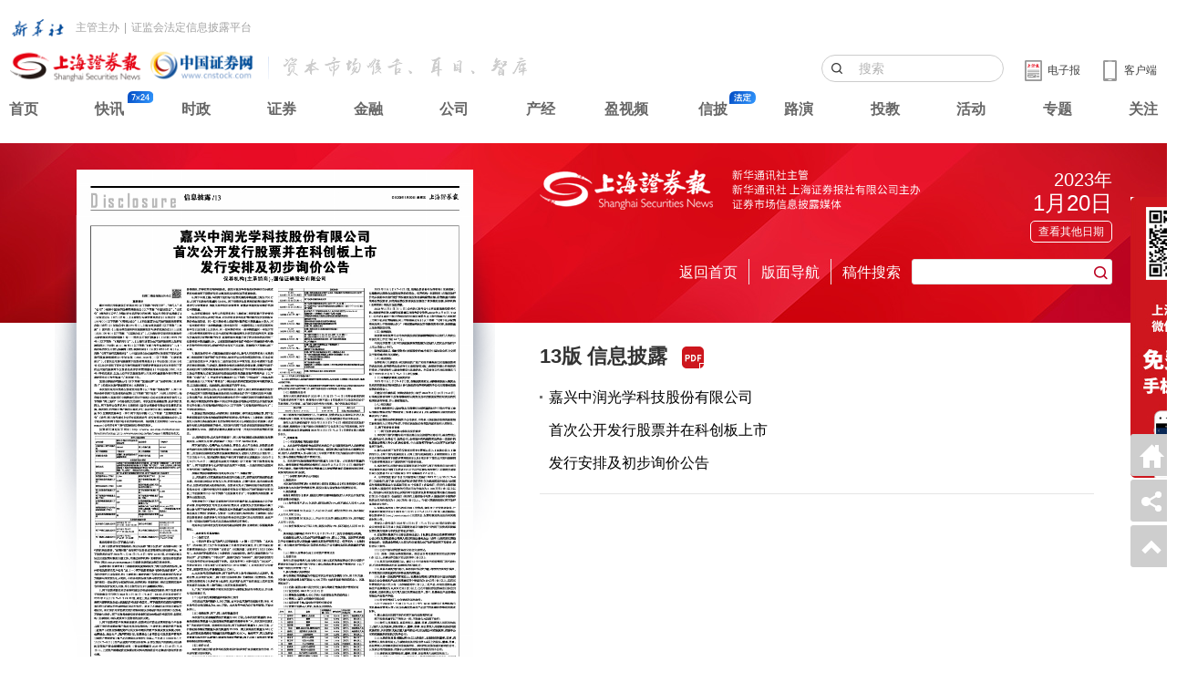

--- FILE ---
content_type: text/html;charset=UTF-8
request_url: https://paper.cnstock.com/html/2023-01/20/node_16.htm
body_size: 5809
content:
<!doctype html>
<html lang="zh-CN">
    
    <head>
        <meta charset="UTF-8">
        <meta http-equiv="X-UA-Compatible" content="IE=edge,chrome=1">
        <meta name="renderer" content="webkit">        
        <title>2023年01月20日 第13版：信息披露|上海证券报</title> 
        <meta name="description" content="13版：信息披露|上海证券报">
        <meta name="keywords" content="13,信息披露,13版：信息披露,2023年01月20日,上海证券报,电子报">
		<link rel="shortcut icon" type="image/png" href="https://paper.cnstock.com/assets/i/favicon.png">
		<link rel="stylesheet" type="text/css" href="https://static.cnstock.com/css/lib/ax.css">
		<link rel="stylesheet" type="text/css" href="https://static.cnstock.com/css/lib/iconfont.css">
		<link rel="stylesheet" type="text/css" href="https://paper.cnstock.com/assets/js/plugin/mobiscroll/css/mobiscroll.jquery.css">
        <link rel="stylesheet" type="text/css" href="https://static.cnstock.com/css/lib/dzbpc.css?20211201">
		<link rel="stylesheet" type="text/css" href="https://static.cnstock.com/css/lib/header-2023.css">
		<script src="https://static.cnstock.com/js/lib/jquery-1.9.1.js"></script>
		<meta name="baidu-site-verification" content="code-JL1VGpNqyf" />
		<base href="https://paper.cnstock.com/html/2023-01/20/">
		<!--2023-01-20-->
		<style>
			.nav-search .paper-list-hover { width: 170px;}
						body {background: url(https://static.cnstock.com/img/dzb/pcredbg.jpg)no-repeat center 157px!important;}
		</style>
    </head>
	<body>    
    <body>
        		<div class="newnav2023">
            <div class="nav2023-inner">
                <div class="xhs-line">
                    <img src="https://static.cnstock.com/img/lib/nav23/xhw.png" alt="">
                    <span>主管主办</span><span>|</span><span>证监会法定信息披露平台</span>
                </div>
                <div class="logo-app-line"> 
                    <div class="logo-area">
                        <a href="https://www.cnstock.com"><img src="https://static.cnstock.com/img/lib/nav23/shblogo.png" alt="" class="bslogo"></a>
                        <img src="https://static.cnstock.com/img/lib/nav23/emhszk.png" alt="" class="txtlogo">
                    </div>
                    <div class="app-area">
                        <div class="btn-area">
                            <a href="https://www.cnstock.com"><img src="https://static.cnstock.com/img/lib/nav23/ipad.png" alt="">
                            <span>客户端</span></a>
                        </div>
                        <div class="dzb-area">
                            <a href="https://paper.cnstock.com/"><img src="https://static.cnstock.com/img/lib/nav23/electricnewspaper.png" alt="">
                            <span>电子报</span></a>
                        </div>                    
                        <div class="search-area">
                            <input type="text" placeholder="搜索" id="J-nav23Search">
                        </div>                    
                    </div>
                </div>
                <div class="link-area">
                    <div><a href="https://www.cnstock.com">首页</a></div>
                    <div class="kx"><a href="https://www.cnstock.com/fastNews/10004">快讯</a></div>
                    <div><a href="https://www.cnstock.com/channel/10005">时政</a></div>
                    <div><a href="https://www.cnstock.com/channel/10232">证券</a></div>
                    <div><a href="https://www.cnstock.com/channel/10011">金融</a></div>
                    <div><a href="https://www.cnstock.com/channel/10006">公司</a></div>
                    <div><a href="https://www.cnstock.com/channel/10007">产经</a></div>
                    <div><a href="https://www.cnstock.com/channel/10019">盈视频</a></div>
                    <div  class="xp"><a href="https://xinpi.cnstock.com/p">信披</a></div>
                    <div><a href="https://www.cnstock.com/channel/10087">路演</a></div>
					<div><a href="https://edu.cnstock.com/">投教</a></div>
                    <div><a href="https://www.cnstock.com/channel/10061">活动</a></div>
                    <div><a href="https://www.cnstock.com/channel/10060">专题</a></div>
                    <div><a href="https://www.cnstock.com/follow">关注</a></div>
                </div>					
            </div>
            <script>
				$('#J-nav23Search').on('keydown', function(event) {
					if (event.keyCode === 13) { // keyCode 13 对应于回车键
						event.preventDefault(); // 阻止默认行为，如表单提交导致页面刷新
						// 在这里执行你需要的操作，例如提交表单或调用函数
						window.location.href = 'https://www.cnstock.com/searchResult?word='+$(this).val();
					}
				});
			</script>
        </div>  
        <div class="container">
            <div class="ax-row ax-split">
                <div class="ax-col ax-col-10">
                    <div class="paper-img">
						<MAP NAME="PagePicMap"><Area coords="15,57,335,57,335,106,15,106,15,57,15,112,335,112,335,530,15,530,15,112" shape="polygon" href="content_1718835.htm"></MAP>                    	<img src="https://oss.cnstock.com/images_new/3/2023-01/20/13/2023012013_brief.jpg" usemap="#PagePicMap" id="cover">
                    </div>
					<div class="ax-row ax-split paper-info">
                        <div class="ax-col ax-col-2"></div>
                        <div class="ax-col ax-col-15"><h3>13版 信息披露&nbsp;&nbsp;<a href="../../../images_new/3/2023-01/20/13/2023012013_pdf.htm" target="_blank"><img src="https://static.cnstock.com/img/dzb/icon-pdf.png" alt="查看版面PDF"></a></h3></div>
                        <div class="ax-col ax-col-2"><a href="https://paper.cnstock.com/html/2023-01/20/node_15.htm" title="12：信息披露">上一版</a></div>
                        <div class="ax-col ax-col-2"><a href="https://paper.cnstock.com/html/2023-01/20/node_17.htm" title="14：信息披露">下一版</a></div>                    
                        <div class="ax-col ax-col-1"></div>
                    </div>
                    
                    <div class="ax-break"></div>
                    <div class="copyright-txt">
                        <hr>
                        <h2>上海证券报网络版郑重声明</h2>
                        <p>经上海证券报社授权，中国证券网独家全权代理《上海证券报》信息登载业务。本页内容未经书面授权许可，不得转载、复制或在非中国证券网所属服务器建立镜像。欲咨询授权事宜请与中国证券网联系 (021-38967792) 。</p>
                        <div class="ax-break-xs"></div>
                        <p class="img">
														<a href="https://www.cnstock.com/html/hotline" target="_blank"><img src="https://oss.cnstock.com/tplimg_new/web/xin_241205041649639511832.gif"></a>
														
							
                        </p>
                    </div> 
                </div>
                <div class="ax-col ax-col-1">
                    
                </div>
                <div class="ax-col ax-col-13">
                    <div class="dzb-head">
                        <div class="ax-row ax-split">
                            <div class="ax-col ax-col-18">
                                <img src="https://static.cnstock.com/img/dzb/logo-dzb.png" alt="">
                            </div>
                            <span class="ax-gutter"></span>
                            <div class="ax-col ax-col-6 data-select">
                                <h3>2023年</h3>
                                <h2>1月20日</h2>
                                <div class="datatime">
                                    <span id="J-seldate">查看其他日期</span>
                                </div>
                            </div>
                        </div>                
                        <div class="ax-break"></div>
                        <div class="ax-row ax-split nav-search">
                            <div class="ax-col ax-col-5"></div>
							<div class="ax-col ax-col-3">
								<h3 class="ax-align-center"><a href="https://paper.cnstock.com/html/2023-01/20/node_3.htm" style="color:#fff;">返回首页</a></h3>
							</div>
							<span class="ax-gutter-line" style="height: 28px;"></span>
                            <div class="ax-col ax-col-3">
                                <h3 class="ax-align-center" id="J-selpaper-btn">版面导航</h3>
                                <div class="paper-list-hover" id="J-selpaper-wrap" style="display: none;">
                                    <ul>
																				<li><a href="node_700.htm">1：封面</a></li>
																				<li><a href="node_5.htm">2：要闻</a></li>
																				<li><a href="node_6.htm">3：市场</a></li>
																				<li><a href="node_7.htm">4：财经新闻</a></li>
																				<li><a href="node_8.htm">5：公司</a></li>
																				<li><a href="node_9.htm">6：公司</a></li>
																				<li><a href="node_10.htm">7：信息披露</a></li>
																				<li><a href="node_11.htm">8：信息披露</a></li>
																				<li><a href="node_12.htm">9：信息披露</a></li>
																				<li><a href="node_13.htm">10：信息披露</a></li>
																				<li><a href="node_14.htm">11：信息披露</a></li>
																				<li><a href="node_15.htm">12：信息披露</a></li>
																				<li><a href="node_16.htm">13：信息披露</a></li>
																				<li><a href="node_17.htm">14：信息披露</a></li>
																				<li><a href="node_18.htm">15：信息披露</a></li>
																				<li><a href="node_19.htm">16：信息披露</a></li>
																				<li><a href="node_20.htm">17：信息披露</a></li>
																				<li><a href="node_21.htm">18：信息披露</a></li>
																				<li><a href="node_22.htm">19：信息披露</a></li>
																				<li><a href="node_23.htm">20：信息披露</a></li>
																				<li><a href="node_24.htm">21：信息披露</a></li>
																				<li><a href="node_25.htm">22：信息披露</a></li>
																				<li><a href="node_26.htm">23：信息披露</a></li>
																				<li><a href="node_27.htm">24：信息披露</a></li>
																				<li><a href="node_28.htm">25：信息披露</a></li>
																				<li><a href="node_29.htm">26：信息披露</a></li>
																				<li><a href="node_30.htm">27：信息披露</a></li>
																				<li><a href="node_31.htm">28：信息披露</a></li>
																				<li><a href="node_32.htm">29：信息披露</a></li>
																				<li><a href="node_33.htm">30：信息披露</a></li>
																				<li><a href="node_34.htm">31：信息披露</a></li>
																				<li><a href="node_35.htm">32：信息披露</a></li>
																				<li><a href="node_36.htm">33：信息披露</a></li>
																				<li><a href="node_37.htm">34：信息披露</a></li>
																				<li><a href="node_38.htm">35：信息披露</a></li>
																				<li><a href="node_39.htm">36：信息披露</a></li>
																				<li><a href="node_40.htm">37：信息披露</a></li>
																				<li><a href="node_41.htm">38：信息披露</a></li>
																				<li><a href="node_42.htm">39：信息披露</a></li>
																				<li><a href="node_43.htm">40：信息披露</a></li>
																				<li><a href="node_44.htm">41：信息披露</a></li>
																				<li><a href="node_45.htm">42：信息披露</a></li>
																				<li><a href="node_46.htm">43：信息披露</a></li>
																				<li><a href="node_47.htm">44：信息披露</a></li>
																				<li><a href="node_48.htm">45：信息披露</a></li>
																				<li><a href="node_49.htm">46：信息披露</a></li>
																				<li><a href="node_50.htm">47：信息披露</a></li>
																				<li><a href="node_51.htm">48：信息披露</a></li>
																				<li><a href="node_52.htm">49：信息披露</a></li>
																				<li><a href="node_53.htm">50：信息披露</a></li>
																				<li><a href="node_54.htm">51：信息披露</a></li>
																				<li><a href="node_55.htm">52：信息披露</a></li>
																				<li><a href="node_56.htm">53：信息披露</a></li>
																				<li><a href="node_57.htm">54：信息披露</a></li>
																				<li><a href="node_58.htm">55：信息披露</a></li>
																				<li><a href="node_59.htm">56：信息披露</a></li>
																				<li><a href="node_60.htm">57：信息披露</a></li>
																				<li><a href="node_61.htm">58：信息披露</a></li>
																				<li><a href="node_62.htm">59：信息披露</a></li>
																				<li><a href="node_63.htm">60：信息披露</a></li>
																				<li><a href="node_64.htm">61：信息披露</a></li>
																				<li><a href="node_65.htm">62：信息披露</a></li>
																				<li><a href="node_66.htm">63：信息披露</a></li>
																				<li><a href="node_67.htm">64：信息披露</a></li>
																				<li><a href="node_68.htm">65：信息披露</a></li>
																				<li><a href="node_69.htm">66：信息披露</a></li>
																				<li><a href="node_70.htm">67：信息披露</a></li>
																				<li><a href="node_71.htm">68：信息披露</a></li>
																				<li><a href="node_72.htm">69：信息披露</a></li>
																				<li><a href="node_73.htm">70：信息披露</a></li>
																				<li><a href="node_74.htm">71：信息披露</a></li>
																				<li><a href="node_75.htm">72：信息披露</a></li>
																				<li><a href="node_76.htm">73：信息披露</a></li>
																				<li><a href="node_77.htm">74：信息披露</a></li>
																				<li><a href="node_78.htm">75：信息披露</a></li>
																				<li><a href="node_79.htm">76：信息披露</a></li>
																				<li><a href="node_80.htm">77：信息披露</a></li>
																				<li><a href="node_81.htm">78：信息披露</a></li>
																				<li><a href="node_82.htm">79：信息披露</a></li>
																				<li><a href="node_83.htm">80：信息披露</a></li>
																				<li><a href="node_84.htm">81：信息披露</a></li>
																				<li><a href="node_85.htm">82：信息披露</a></li>
																				<li><a href="node_86.htm">83：信息披露</a></li>
																				<li><a href="node_87.htm">84：信息披露</a></li>
																				<li><a href="node_88.htm">85：信息披露</a></li>
																				<li><a href="node_89.htm">86：信息披露</a></li>
																				<li><a href="node_90.htm">87：信息披露</a></li>
																				<li><a href="node_91.htm">88：信息披露</a></li>
																				<li><a href="node_92.htm">89：信息披露</a></li>
																				<li><a href="node_93.htm">90：信息披露</a></li>
																				<li><a href="node_94.htm">91：信息披露</a></li>
																				<li><a href="node_95.htm">92：信息披露</a></li>
																				<li><a href="node_96.htm">93：信息披露</a></li>
																				<li><a href="node_97.htm">94：信息披露</a></li>
																				<li><a href="node_98.htm">95：信息披露</a></li>
																				<li><a href="node_99.htm">96：信息披露</a></li>
																				<li><a href="node_100.htm">97：信息披露</a></li>
																				<li><a href="node_101.htm">98：信息披露</a></li>
																				<li><a href="node_102.htm">99：信息披露</a></li>
																				<li><a href="node_103.htm">100：信息披露</a></li>
																				<li><a href="node_104.htm">101：信息披露</a></li>
																				<li><a href="node_105.htm">102：信息披露</a></li>
																				<li><a href="node_106.htm">103：信息披露</a></li>
																				<li><a href="node_107.htm">104：信息披露</a></li>
																				<li><a href="node_108.htm">105：信息披露</a></li>
																				<li><a href="node_109.htm">106：信息披露</a></li>
																				<li><a href="node_110.htm">107：信息披露</a></li>
																				<li><a href="node_111.htm">108：信息披露</a></li>
																				<li><a href="node_112.htm">109：信息披露</a></li>
																				<li><a href="node_113.htm">110：信息披露</a></li>
																				<li><a href="node_114.htm">111：信息披露</a></li>
																				<li><a href="node_115.htm">112：信息披露</a></li>
																				<li><a href="node_116.htm">113：信息披露</a></li>
																				<li><a href="node_117.htm">114：信息披露</a></li>
																				<li><a href="node_118.htm">115：信息披露</a></li>
																				<li><a href="node_119.htm">116：信息披露</a></li>
																				<li><a href="node_120.htm">117：信息披露</a></li>
																				<li><a href="node_121.htm">118：信息披露</a></li>
																				<li><a href="node_122.htm">119：信息披露</a></li>
																				<li><a href="node_123.htm">120：信息披露</a></li>
																				<li><a href="node_124.htm">121：信息披露</a></li>
																				<li><a href="node_125.htm">122：信息披露</a></li>
																				<li><a href="node_126.htm">123：信息披露</a></li>
																				<li><a href="node_127.htm">124：信息披露</a></li>
																				<li><a href="node_128.htm">125：信息披露</a></li>
																				<li><a href="node_129.htm">126：信息披露</a></li>
																				<li><a href="node_130.htm">127：信息披露</a></li>
																				<li><a href="node_131.htm">128：信息披露</a></li>
																				<li><a href="node_132.htm">129：信息披露</a></li>
																				<li><a href="node_133.htm">130：信息披露</a></li>
																				<li><a href="node_134.htm">131：信息披露</a></li>
																				<li><a href="node_135.htm">132：信息披露</a></li>
																				<li><a href="node_136.htm">133：信息披露</a></li>
																				<li><a href="node_137.htm">134：信息披露</a></li>
																				<li><a href="node_138.htm">135：信息披露</a></li>
																				<li><a href="node_139.htm">136：信息披露</a></li>
																				<li><a href="node_140.htm">137：信息披露</a></li>
																				<li><a href="node_141.htm">138：信息披露</a></li>
																				<li><a href="node_142.htm">139：信息披露</a></li>
																				<li><a href="node_143.htm">140：信息披露</a></li>
																				<li><a href="node_144.htm">141：信息披露</a></li>
																				<li><a href="node_145.htm">142：信息披露</a></li>
																				<li><a href="node_146.htm">143：信息披露</a></li>
																				<li><a href="node_147.htm">144：信息披露</a></li>
																				<li><a href="node_148.htm">145：信息披露</a></li>
																				<li><a href="node_149.htm">146：信息披露</a></li>
																				<li><a href="node_150.htm">147：信息披露</a></li>
																				<li><a href="node_151.htm">148：信息披露</a></li>
																				<li><a href="node_152.htm">149：信息披露</a></li>
																				<li><a href="node_153.htm">150：信息披露</a></li>
																				<li><a href="node_154.htm">151：信息披露</a></li>
																				<li><a href="node_155.htm">152：信息披露</a></li>
										                                    </ul>
                                </div>
                            </div>
                            <span class="ax-gutter-line" style="height: 28px;"></span>
                            <div class="ax-col ax-col-3 "><h3 class="ax-align-center">稿件搜索</h3></div>
                            <div class="ax-col ax-col-8">
                                <input type="text" name="searchText" id="searchText" class="ax-sm s-ipt">
                                <span class="ax-iconfont ax-icon-search" id="J-serbtn"></span>
                            </div>	
                        </div>
                    </div>                    <div class="ax-break"></div>
                    <div class="ax-break"></div>
                    <div class="ax-break"></div>
                    <div class="main-block">
                        <div class="paper-list">
							<div class="section">
                                <h2><a href="https://paper.cnstock.com/html/2023-01/20/node_16.htm" target="_blank">13版 信息披露</a> <span><a href="../../../images_new/3/2023-01/20/13/2023012013_pdf.htm" target="_blank"><img src="https://static.cnstock.com/img/dzb/icon-pdf.png" alt="查看版面PDF"></a></span></h2>
								<ul>
									                                    <li>
                                        <h3><a href="content_1718835.htm">嘉兴中润光学科技股份有限公司<BR/>首次公开发行股票并在科创板上市<BR/>发行安排及初步询价公告</a></h3>
                                    </li>
									                                </ul>
                            </div>
							<li>
                        </div>
                    </div>
                </div>
            </div>
        </div>
		<div class="footer">
            <div class="footer-inner">
                <p>
                    上海证券报社有限公司版权所有。本网站提供之资料或信息，仅供投资者参考，不构成投资建议。
                </p>
                <p>
                    Copyright 1998 Shanghai Securities News Co. Ltd. All rights reserved.
                </p>
                <p>
                    联系电话：021-38967777 转新媒体部 地址：上海浦东新区陆家嘴金融城东园路18号 邮编：200120 E-MAIL:webmaster@cnstock.com  投诉、举报电话：021-38967777
                </p>
                <div style="border-top: 1px solid #dcdcdc; margin-top: 15px; padding-top: 10px;">
                    <p>
                        互联网新闻信息服务许可证：10120190013&nbsp;&nbsp;&nbsp;&nbsp;&nbsp;&nbsp;网络出版服务许可证：（总）网出证（沪）字第010号&nbsp;&nbsp;&nbsp;&nbsp;&nbsp;&nbsp;增值电信业务经营许可证：沪B2-20180571
                    </p>
                    <p>
                        广播电视节目制作经营许可证：（沪）字第2676号&nbsp;&nbsp;&nbsp;&nbsp;&nbsp;&nbsp;<a href="https://beian.miit.gov.cn/" target="_blank">沪ICP备17054524号-2</a>&nbsp;&nbsp;&nbsp;&nbsp;&nbsp;&nbsp;上海工商&nbsp;&nbsp;&nbsp;&nbsp;&nbsp;&nbsp;沪公网安备31011502Q05973号
                    </p>
                </div>
            </div>
        </div>
		        <div class="gzh">
            <img src="https://static.cnstock.com/img/dzb/gzh.jpg" alt="">
        </div>
		        <script src="https://paper.cnstock.com/assets/js/plugin/mobiscroll/js/mobiscroll.jquery.min.js" type="text/javascript"></script>
		<script type="text/javascript" src="https://static.cnstock.com/js/widgets/share.js"></script>
        <script>
			var pmwidth=$(window).width();
            if(pmwidth<1160) {
				$('body').css('width','1280px');
            }
			
			$(function(){
                sideWidget(['back','share','top']);
            });
			function adjustPoint(item){
				var pageWidth=$("#cover").outerWidth(); //页面的长宽  
				var pageHeight=$("#cover").outerHeight();  
								if(pageWidth/pageHeight<1){
					var imageWidth = 363;
					var imageHeigth = 530;
				}else{
					var imageWidth = 530;
					var imageHeigth = 363;
				}
								var itemChild = item.split(",");  
				for(var i=0;i<itemChild.length;i++){  
					itemChild[i] = Math.round(parseInt(itemChild[i]) * parseInt(pageWidth) / parseInt(imageWidth)).toString();  
					i++;  
					itemChild[i] = Math.round(parseInt(itemChild[i]) * parseInt(pageHeight) / parseInt(imageHeigth)).toString();  
				}
			//生成新的坐标点  
				var newValue= "";  
				for (var i = 0; i < itemChild.length; i++) {  
					newValue += itemChild[i];  
					if (i < itemChild.length - 1) {  
						newValue += ",";  
					}  
				}  
				return newValue;
			} 
			$(document).ready(function($) {
                $('.side-back').attr('href','https://paper.cnstock.com/'); 
                $('.side-top').attr('href','javascript:gotop();');
                $('.side-share').attr('href','/');
				$("area").each(function(){  
					var oldValue=new String();  
					oldValue=$(this).attr("coords");  
					var newValue=adjustPoint(oldValue);  
					$(this).attr("coords",newValue);  
				})  
            });
			
			function gotop(){
				document.body.scrollTop = document.documentElement.scrollTop = 0;
			}
			
			function fmtDate(obj){
				var date =  new Date(obj);
				var y = 1900+date.getYear();
				var m = "0"+(date.getMonth()+1);
				var d = "0"+date.getDate();
				return y+"/"+m.substring(m.length-2,m.length)+"/"+d.substring(d.length-2,d.length);
			}
			
            var day3 = new Date();
                day3.setTime(day3.getTime()+24*60*60*1000);
            var s3 = day3.getFullYear()+"-" + (day3.getMonth()+1) + "-" + day3.getDate();
            $('#J-seldate').mobiscroll().calendar({
                theme: 'ax',
                lang:'zh',
				defaultValue:'23/01/20',
				buttons:[
					{
						text:'最新一期',
						handler:function(){
							window.location.href = 'http://paper.cnstock.com';
						}
					}
					
				],
                invalid:[
                    {start:new Date(s3),end:'2031/12/31'}
                ],
                onDayChange: function (event, inst) {
                    var d = fmtDate(event.date);
					window.location.href = 'http://paper.cnstock.com/html/'+d.substr(0,4)+'-'+d.substr(5,5)+'/node_3.htm';
					
                },
                display: 'bubble',
            });
            $('#J-serbtn').on('click',function(){
                var searchValue=document.getElementById("searchText").value;
				var sUrl = "https://psearch.cnstock.com/News_Search.aspx?q=" + escape(searchValue); 
				window.open(sUrl);
            });
            $('#J-selpaper-btn').on('mouseover',function(){
                $('#J-selpaper-wrap').css('display','block');
            });
            $('#J-selpaper-btn').on('mouseout',function(){
                $('#J-selpaper-wrap').css('display','none');
            });
            $('#J-selpaper-wrap').on('mouseover',function(){
                $(this).css('display','block');
            });
            $('#J-selpaper-wrap').on('mouseout',function(){
                $(this).css('display','none');
            });
			

        </script>
        <script type="text/javascript" src="https://static.cnstock.com/js/lib/func_bottom.js"></script>
        <script type="text/javascript" src="https://www.cnstock.com/js/css_newday.js"></script>
        
    </body>
</html>

--- FILE ---
content_type: text/css
request_url: https://static.cnstock.com/css/lib/dzbpc.css?20211201
body_size: 4262
content:
.site-nav{background:#2c5198;height:33px;width:100%}.site-nav .site-nav-inner{width:1160px;background:#2c5198;margin-left:auto;margin-right:auto;height:33px}.site-nav .site-nav-inner:after{display:table;content:'';clear:both}.site-nav .site-nav-inner:after{display:table;content:'';clear:both}.site-nav .site-nav-inner .logo-s{width:110px;height:33px;float:left}.site-nav .site-nav-inner .logo-s img{vertical-align:top}.site-nav .site-nav-inner .site-intro{float:left;color:#fff;line-height:33px;font-size:12px;font-family:'宋体'}.site-nav .site-nav-inner .site-bqsm{float:right;padding-top:4px;font-size:12px}.site-nav .site-nav-inner .site-bqsm a{background:#d1221d;border-radius:6px;color:#fff;display:inline-block;line-height:24px;padding:0 8px}.site-nav .site-nav-inner .member-state{float:right;padding-top:6px;padding-left:15px;color:#fff;font-family:'宋体';font-size:12px}.site-nav .site-nav-inner .member-state .login a{color:#fff;font-family:'宋体';padding:0;width:auto}.site-nav .site-nav-inner .member-state .login .dl{padding-left:20px;background:url(../../img/lib/icon/icon-88.png) no-repeat left 50%}.site-nav .site-nav-inner .member-state .login .zc{padding-left:20px;background:url(../../img/lib/icon/icon-89.png) no-repeat left 50%}.site-nav .site-nav-inner .member-state .is-login a{color:#fff;font-family:'宋体';padding:0;width:auto}.site-nav .site-nav-inner .nav-s{float:right;background:#3b64b6;border:4px solid #2c5198;border-radius:12px;height:24px;padding:0 12px;font-size:12px}.site-nav .site-nav-inner .nav-s a{color:#fff;font-size:12px;line-height:24px;margin:0 2px;font-family:'宋体'}.site-nav .site-nav-inner .xxpl-link{float:right;display:inline-block;background:#4e7fde;border:4px solid #2c5198;border-radius:12px;height:24px;color:#fff;font-weight:700;font-family:'宋体';line-height:24px;font-size:12px;padding:0 8px}.header-nav{width:100%;height:44px;border-bottom:4px solid #f2f2f2;padding:20px 0;position:relative}.header-nav .header-nav-inner{width:1160px;margin:0 auto;height:64px}.header-nav .header-nav-inner .logo{float:left;display:inline-block;width:300px;height:45px}.header-nav .header-nav-inner .stie-nav{padding-top:10px;padding-left:10px;float:left}.header-nav .header-nav-inner .stie-nav ul li{float:left;position:relative}.header-nav .header-nav-inner .stie-nav ul li a{font-size:18px;color:#000;padding:0 7px;font-family:'\5FAE\8F6F\96C5\9ED1'}.header-nav .header-nav-inner .stie-nav ul li a:hover{text-decoration:none}.header-nav .header-nav-inner .stie-nav ul li a.nav-blue{color:#2b4f99}.header-nav .header-nav-inner .stie-nav ul li .stie-nav-sub{width:500px;position:absolute;z-index:100;margin-top:-1px;display:none}.header-nav .header-nav-inner .stie-nav ul li .stie-nav-sub i{display:inline-block;position:absolute;width:11px;height:6px;overflow:hidden;background:url(../../img/lib/arrow/arrow-97.png) no-repeat}.header-nav .header-nav-inner .stie-nav ul li .stie-nav-sub a{background:0 0;color:#2b4f99;font-size:16px;line-height:40px}.header-nav .header-nav-inner .stie-nav ul li.arrow a{background:url(../../img/lib/arrow/arrow-95.png) no-repeat 100% 50%}.header-nav .header-nav-inner .stie-nav ul li.arrow .stie-nav-sub a{background:0 0}.header-nav .header-nav-inner .stie-nav ul li.arrow:hover a{background:url(../../img/lib/arrow/arrow-96.png) no-repeat 100% 50%}.header-nav .header-nav-inner .stie-nav ul li.arrow:hover .stie-nav-sub{display:block}.header-nav .header-nav-inner .stie-nav ul li.arrow:hover .stie-nav-sub a{background:0 0}.header-nav .header-nav-inner .stie-nav ul li .sub-nav-yw{margin-left:-23px}.header-nav .header-nav-inner .stie-nav ul li .sub-nav-yw i{margin-left:42px}.header-nav .header-nav-inner .stie-nav ul li .sub-nav-cy{margin-left:-55px}.header-nav .header-nav-inner .stie-nav ul li .sub-nav-cy i{margin-left:73px}.header-nav .header-nav-inner .stie-nav ul li .sub-nav-gs{margin-left:-100px}.header-nav .header-nav-inner .stie-nav ul li .sub-nav-gs i{margin-left:120px}.header-nav .header-nav-inner .stie-nav ul li .sub-nav-sc{width:530px;margin-left:-163px}.header-nav .header-nav-inner .stie-nav ul li .sub-nav-sc i{margin-left:185px}.header-nav .header-nav-inner .site-search{padding-top:9px;vertical-align:middle;font-size:0;float:right}.header-nav .header-nav-inner .site-search .txt{height:25px;line-height:25px;border:1px solid silver;vertical-align:middle;box-shadow:0 1px 1px 0 #FFF;padding:0 5px;width:100px;margin-right:10px;font-size:12px;background:#f6f6f6}.header-nav .header-nav-inner .site-search .search-cat{display:inline-block;vertical-align:middle;position:relative;font-size:12px}.header-nav .header-nav-inner .site-search .search-cat .hd{display:inline-block;width:60px;border:#d7d7d7 1px solid;height:25px;overflow:hidden;line-height:27px;vertical-align:middle;background:url(../../img/lib/arrow/arrow-91.png) no-repeat #f6f6f6;border-right:0;box-shadow:0 1px 1px 0 #FFF;background-position:41px 10px;color:#4d4d4d;text-indent:15px}.header-nav .header-nav-inner .site-search .search-cat .hd:hover{text-decoration:none}.header-nav .header-nav-inner .site-search .search-cat .bd{display:none;position:absolute;border:#D7D7D7 1px solid;background:#FFF;width:60px;top:26px;z-index:999}.header-nav .header-nav-inner .site-search .search-cat .bd li{float:left;line-height:20px;border-bottom:1px dotted #D7D7D7;width:58px;text-align:center;text-indent:4px}.header-nav .header-nav-inner .site-search .search-cat .bd li a{display:block;color:#828282}.header-nav .header-nav-inner .site-search .search-cat .bd li a:hover{color:#FFF;background:#415EA0;text-decoration:none}.header-nav .header-nav-inner .site-search .search-cat .bd .last{border-bottom:none}.header-nav .header-nav-inner .site-search .search-btn{height:27px;width:59px;line-height:27px;text-align:center;vertical-align:middle;border:none;background:#f2f2f2;color:#385194;cursor:pointer;font-size:12px;border-radius:8px}.header-nav .sub-nav-bg{background:#fff;border-top:1px solid #dcdcdc;border-bottom:1px solid #dcdcdc;height:30px;position:relative;z-index:99;margin-top:-24px;display:none}.header-nav .show{display:block}.header-nav-list{border-bottom:1px solid #d5ddea}.tool{padding:10px 20px}.tool .share-box{float:right}.tool .share-box a i{margin-right:0}.tool .share-box b{cursor:pointer}.tool a{margin-left:5px;color:#4c4c60}.tool .i-save{display:inline-block;height:13px;width:13px;background:url(../../img/wealth/king/i-save.png) no-repeat;vertical-align:middle;margin-right:3px}.tool .i-user{display:inline-block;height:11px;width:12px;background:url(../../img/wealth/king/i-user.png) no-repeat;vertical-align:middle;margin-right:3px}.tool .i-add{display:inline-block;height:12px;width:12px;background:url(../../img/wealth/king/i-share.png) no-repeat;vertical-align:middle;margin-left:3px}.tool .count{color:#e9894f}.other .i-add{display:inline-block;height:12px;width:12px;background:url(../../img/wealth/king/i-share.png) no-repeat;vertical-align:middle;margin-left:3px}.other .share-collect{display:none}.other .share-box{float:right}.other .share-box a{margin-right:5px!important}.other .share-box a i{margin-right:0}.other .share-box b{cursor:pointer}.other .count{color:#e9894f}.share-btn-group{position:absolute;border:#CCC 1px solid;background:#FFF;width:98px;border-radius:2px;padding-bottom:4px}.share-btn-group .hd{background:#F6f6f6;border-bottom:1px solid #CCC;line-height:20px;height:20px;margin-bottom:4px}.share-btn-group li{line-height:22px;height:22px;padding-left:8px}.share-btn-group a{display:block}.share_douban i,.share_kaixin i,.share_qq i,.share_renren i,.share_sohu i,.share_szb i,.share_weibo i{background-image:url(../../img/lib/share/share_button.png);background-repeat:no-repeat;display:inline-block;vertical-align:middle;height:16px;width:16px;margin-right:4px}.share-szb i{background-position:0 0}.share_weibo i{background-position:0 -16px}.share_qq i{background-position:0 -32px}.share_sohu i{background-position:0 -48px}.share_kaixin i{background-position:0 -64px}.share_renren i{background-position:0 -80px}.share_douban i{background-position:0 -96px}.share-box .i-add{cursor:pointer;display:inline-block;height:12px;width:12px;background:url(../../img/wealth/king/i-share.png) no-repeat;vertical-align:middle;margin-left:3px}.share-widget{display:inline-block;height:26px;line-height:26px;background:url(../../img/responsive/share_widget.png) no-repeat;width:134px;vertical-align:middle;padding-left:34px}.share-widget a{float:left;margin:0 4px;padding-top:3px}.share-widget .button-plus span,.share-widget .button-sina span,.share-widget .button-tqq span,.share-widget .button-webchat span{display:inline-block;height:16px;width:16px;overflow:hidden;background-image:url(../../img/responsive/share_button.png);background-repeat:no-repeat}.share-widget .button-webchat span{background-position:0 0}.share-widget .button-sina span{background-position:0 -32px}.share-widget .button-tqq span{background-position:0 -48px}.share-widget .button-plus span{background-position:0 -128px}.share-widget-outline{display:none;border:1px solid #CCC;width:98px;background:#FFF;z-index:1000}.share-widget-outline .hd{border-bottom:1px solid #ccc;background:#f6f6f6;height:20px;line-height:20px;color:#000;padding-left:8px}.share-widget-outline .share-widget-list{padding:5px 0}.share-widget-outline .share-widget-list li{padding-left:8px;line-height:20px}.share-widget-outline .button-cnstock,.share-widget-outline .button-douban,.share-widget-outline .button-kaixin,.share-widget-outline .button-renren,.share-widget-outline .button-sohu{color:#6a6a6a}.share-widget-outline .button-cnstock:hover,.share-widget-outline .button-douban:hover,.share-widget-outline .button-kaixin:hover,.share-widget-outline .button-renren:hover,.share-widget-outline .button-sohu:hover{text-decoration:none}.share-widget-outline .button-cnstock span,.share-widget-outline .button-douban span,.share-widget-outline .button-kaixin span,.share-widget-outline .button-renren span,.share-widget-outline .button-sohu span{display:inline-block;height:16px;width:16px;overflow:hidden;background-image:url(../../img/responsive/share_button.png);background-repeat:no-repeat;vertical-align:middle;margin-right:5px}.share-widget-outline .button-cnstock span{background-position:0 -16px}.share-widget-outline .button-sohu span{background-position:0 -64px}.share-widget-outline .button-kaixin span{background-position:0 -80px}.share-widget-outline .button-renren span{background-position:0 -96px}.share-widget-outline .button-douban span{background-position:0 -112px}.share-widget-qrcode{border:1px solid #CCC;width:218px;display:none;background:#FFF;z-index:1000}.share-widget-qrcode .hd{border-bottom:1px solid #CCC;background:#F6F6F6;height:24px;line-height:24px;padding:0 8px;color:#666}.share-widget-qrcode .hd:after{display:table;content:'';clear:both}.share-widget-qrcode .hd:after{display:table;content:'';clear:both}.share-widget-qrcode .hd .close{float:right;color:#979797}.share-widget-qrcode .bd{text-align:center;padding:20px 0}.share-widget-qrcode .qrcode{height:180px;width:180px}.side-panel-widget{position:fixed;top:50%;width:46px;height:200px;margin-top:-100px;left:50%;margin-left:515px;z-index:99999}.side-panel-widget .side-back,.side-panel-widget .side-comment,.side-panel-widget .side-share,.side-panel-widget .side-top{float:left;width:46px;height:46px;margin-bottom:4px;background:url(../../img/responsive/side-widget-item.png) no-repeat;line-height:46px;text-align:center}.side-panel-widget .side-back:hover,.side-panel-widget .side-comment:hover,.side-panel-widget .side-share:hover,.side-panel-widget .side-top:hover{background:url(../../img/responsive/side-widget-focus.png) no-repeat}.side-panel-widget .side-comment i{display:inline-block;width:24px;height:23px;background:url(../../img/responsive/comments.png) no-repeat;vertical-align:middle}.side-panel-widget .side-back i{display:inline-block;width:27px;height:26px;background:url(../../img/responsive/home.png) no-repeat;vertical-align:middle}.side-panel-widget .side-share i{display:inline-block;width:22px;height:22px;background:url(../../img/responsive/share.png) no-repeat;vertical-align:middle}.side-panel-widget .side-top i{display:inline-block;width:22px;height:15px;background:url(../../img/responsive/top.png) no-repeat;vertical-align:middle}.side-panel-widget .side-share-block{float:left;position:relative}.side-panel-widget .share-list{position:absolute;width:100px;left:-100px;overflow:hidden;height:46px;top:0;display:none}.side-panel-widget .side-share-sina,.side-panel-widget .side-share-tqq,.side-panel-widget .side-share-wechat{float:left;margin-right:4px;width:46px;height:46px;background:url(../../img/responsive/side-widget-item.png) no-repeat;text-align:center;line-height:46px}.side-panel-widget .side-share-sina:hover,.side-panel-widget .side-share-tqq:hover,.side-panel-widget .side-share-wechat:hover{background:url(../../img/responsive/side-widget-focus.png) no-repeat}.side-panel-widget .side-share-wechat i{display:inline-block;width:24px;height:19px;background:url(../../img/responsive/share_webchat.png) no-repeat;vertical-align:middle}.side-panel-widget .side-share-sina i{display:inline-block;width:25px;height:20px;background:url(../../img/responsive/share_weibo.png) no-repeat;vertical-align:middle}.side-panel-widget .side-share-tqq i{display:inline-block;width:16px;height:23px;background:url(../../img/responsive/share_qq.png) no-repeat;vertical-align:middle}.footer{line-height:24px;color:#757575}.footer .footer-inner{padding:30px 0;width:1000px;margin-left:auto;margin-right:auto;text-align:center}.footer .catagory{color:#dfdfdf;margin-bottom:15px}.footer .catagory a{color:3767676;margin:0 8px}.footer .verti{padding-top:10px}.footer .verti a{margin:0 10px}.footer .verti img{vertical-align:middle}.footer i{display:inline-block;vertical-align:middle;width:19px;height:22px;background:url(../../img/lib/footer/verti.png) no-repeat;margin-right:10px}.site-footer .footer-inner{background:#FFF}.footer{background:#f6f6f6}.site-nav .site-nav-inner .member-state{padding-top:1px;padding-left:10px}body{background:url(../../img/dzb/pcredbg.jpg) no-repeat center 30px}.container{width:1160px;margin:0 auto;padding-top:36px;padding-bottom:40px}.paper-img{background:url(../../img/dzb/back-paper.png) no-repeat center 50px;background-size:109%;text-align:center}.paper-img img{width:90%}.paper-info h3{font-size:18px}.paper-info a{color:#b00024;text-decoration:underline}.latcl-list{padding-left:40px;padding-right:20px}.latcl-list ul li{padding-left:12px;background:url(../../img/lib/dot/dot-3.png) no-repeat left 10px}.latcl-list ul li h3{font-size:14px;font-weight:400;line-height:28px;color:#000}.copyright-txt{padding-left:40px;padding-right:20px;padding-bottom:20px}.copyright-txt hr{border:none;height:1px;background:#e5e5e5}.copyright-txt h2{font-size:14px;font-weight:400;color:#232323;text-align:center;margin-top:10px}.copyright-txt p{font-size:14px;font-weight:400;color:#232323;line-height:24px}.copyright-txt .img{text-align:center}.nav-search{height:28px}.nav-search h3{font-size:16px;color:#fff;font-weight:400}.nav-search input[type=text].s-ipt{padding-right:25px}.nav-search .ax-icon-search{position:absolute;top:0;z-index:100;right:5px;color:#bc0322;cursor:pointer}.nav-search .paper-list-hover{background-color:#fff;margin-left:15px;border:1px solid #d3d3d3;width:160px;height:360px;overflow-x:auto;overflow-x:hidden}.nav-search .paper-list-hover ul{margin:10px 0 0 15px}.nav-search .paper-list-hover ul li{font-size:16px;color:#2c5195;line-height:36px}.nav-search .paper-list-hover ul li a{color:#2c5195;line-height:36px}.dzb-head .data-select h3{text-align:right;color:#fff;font-weight:400;height:22px;line-height:22px;font-size:20px}.dzb-head .data-select h2{text-align:right;color:#fff;font-weight:400;height:34px;line-height:30px;font-size:24px}.dzb-head .data-select .datatime{text-align:right}.dzb-head .data-select .datatime span{border:1px solid #fff;padding:2px 8px;border-radius:5px;line-height:18px;color:#fff;cursor:pointer}.main-block{width:100%;height:800px;overflow-x:hidden;overflow-y:scroll}.paper-list{padding-top:20px;padding-right:20px}.paper-list .section{border-bottom:1px solid #e5e5e5;padding-bottom:15px;margin-bottom:15px}.paper-list .section h2 span{margin-left:10px}.paper-list .section ul{padding-top:10px}.paper-list .section ul li{padding-left:10px;background:url(../../img/lib/dot/dot-5.png) no-repeat left 16px}.paper-list .section ul li h3{font-size:16px;font-weight:400;line-height:36px;color:#000}.paper-list .section ul li h3 a{color:#000}.article-content{padding-top:20px;padding-right:20px}.article-content h1{font-size:26px;font-weight:400;line-height:42px;margin-bottom:20px;text-align:center}.article-content .time-from{text-align:center;padding-bottom:10px;border-bottom:1px solid #e5e5e5}.article-content .time-from span{margin:0 10px;font-size:14px}.article-content .content_article{padding-top:20px;font-size:14px;color:#000}.article-content .content_article p{font-size:16px;line-height:36px;color:#000;margin:30px 0;text-indent:32px}.article-content .content_article img{width:100%}.article-content .lb-list{border-top:1px solid #dcdcdc;border-bottom:1px solid #dcdcdc}.article-content .lb-list .ax-col{font-size:16px;line-height:24px}.gzh{position:fixed;top:30%;left:50%;margin-left:600px}.search-hd{padding-top:14px;height:120px}.search-hd h3{font-size:16px;color:#fff;font-weight:400}.search-hd input[type=text].s-ipt{padding-right:25px}.search-hd .ax-icon-search{position:absolute;top:0;z-index:100;right:5px;color:#bc0322;cursor:pointer}.search-result{padding-top:20px}.search-result .result-list{padding-right:120px}.search-result .result-list .result-article{margin-bottom:20px}.search-result .result-list .result-article .t{color:#0200cf;text-decoration:underline;font-weight:400}.search-result .result-list .result-article .t a{color:#0200cf;text-decoration:underline}.search-result .result-list .result-article .t span{font-size:14px;color:#5d5d5d;padding-left:20px}.search-result .result-list .result-article .des{padding:5px 0;font-size:14px;line-height:22px}.search-result .result-list .result-article .des em{color:#c00}.search-result .result-list .result-article .link{color:#007f00}.search-result .ax-gutter-line{height:100vh}.search-result .r-box .hd{height:30px}.search-result .r-box .hd h3{color:#405fa0;float:left;font-size:14px;font-weight:700;line-height:30px}.search-result .r-box .bd{padding:10px 0}.search-result .r-box .bd .rank-list li{height:30px;overflow:hidden;white-space:nowrap}.search-result .r-box .bd .rank-list li .icon-rank{display:inline-block;height:11px;width:17px;background:url(../../img/wealth/rank.png) no-repeat;line-height:11px;font-size:9px;text-align:center;margin-right:10px;color:#2e69ad;margin-top:6px}.search-result .r-box .bd .rank-list li .icon-rank.first{background:url(../../img/wealth/rank-first.png) no-repeat;color:#fff}.search-result .r-box .bd .rank-list li a{font-size:14px;color:#333;font-weight:700}.side-panel-widget{top:80%;margin-left:600px}.ax-col,:-ms-lang(x){flex:0 0 auto}

--- FILE ---
content_type: application/javascript
request_url: https://paper.cnstock.com/assets/js/plugin/mobiscroll/js/mobiscroll.jquery.min.js
body_size: 92106
content:
!function(Ma,Mb){"object"==typeof exports&&"undefined"!=typeof module?module.exports=Mb(require("jquery")):"function"==typeof define&&define.amd?define(["jquery"],Mb):Ma.mobiscroll=Mb(Ma.jQuery)}(this,function(Ma){function Mb(b,a,c){var d=b;return"object"===(void 0===a?"undefined":mc(a))?b.each(function(){new a.component(this,a)}):("string"==typeof a&&b.each(function(){var b,f=G.instances[this.id];if(f&&f[a]&&void 0!==(b=f[a].apply(this,Array.prototype.slice.call(c,1))))return d=b,!1}),d)}function na(b,a,c){ld[b]=function(d){return Mb(this,md(d,{component:a,preset:!1===c?void 0:b}),arguments)}}function la(){}function Nb(b){var a,c=[];for(a in b)c.push(b[a]);return c}function rb(b){var a,c={};if(b)for(a=0;a<b.length;a++)c[b[a]]=b[a];return c}function Ka(b){return 0<=b-parseFloat(b)}function sb(b){return"string"==typeof b}function Ia(b,a,c){return Math.max(a,Math.min(b,c))}function Ca(b,a){b+="";for(a=a||2;b.length<a;)b="0"+b;return b}function nd(b,a){var c,d;return a=a||100,function(){var e=this,f=+new Date,h=arguments;c&&f<c+a?(clearTimeout(d),d=setTimeout(function(){c=f;b.apply(e,h)},a)):(c=f,b.apply(e,h))}}function Ic(b){"vibrate"in navigator&&navigator.vibrate(b||50)}function Da(b,a,c){return 100*(b-a)/(c-a)}function Jc(b,a,c){b=c.attr(b);return void 0===b||""===b?a:"true"===b}function Ob(){Pb++;setTimeout(function(){Pb--},500)}function Kc(b,a){if(!a.mbscClick){var c=(b.originalEvent||b).changedTouches[0],d=document.createEvent("MouseEvents");d.initMouseEvent("click",!0,!0,window,1,c.screenX,c.screenY,c.clientX,c.clientY,!1,!1,!1,!1,0,null);d.isMbscTap=!0;Lc=d.isIonicTap=!0;a.mbscChange=!0;a.mbscClick=!0;a.dispatchEvent(d);Lc=!1;Ob();setTimeout(function(){delete a.mbscClick})}}function ja(b,a,c){var d=b.originalEvent||b;a=(c?"page":"client")+a;return d.targetTouches&&d.targetTouches[0]?d.targetTouches[0][a]:d.changedTouches&&d.changedTouches[0]?d.changedTouches[0][a]:b[a]}function Mc(b,a,c,d,e,f){var h,k,g,q,ga;a=(0,G.$)(a);e=e||9;b.settings.tap&&a.on("touchstart.mbsc",function(a){g||(d&&a.preventDefault(),g=this,h=ja(a,"X"),k=ja(a,"Y"),q=!1,ga=new Date)}).on("touchcancel.mbsc",function(){g=!1}).on("touchmove.mbsc",function(a){g&&!q&&(Math.abs(ja(a,"X")-h)>e||Math.abs(ja(a,"Y")-k)>e)&&(q=!0)}).on("touchend.mbsc",function(a){g&&((f&&100>new Date-ga||!q)&&(a.preventDefault(),c.call(g,a,b)),g=!1,Ob())});a.on("click.mbsc",function(a){d&&a.preventDefault();c.call(this,a,b)})}function Td(b){if(Pb&&!Lc&&!b.isMbscTap&&("TEXTAREA"!=b.target.nodeName||"mousedown"!=b.type))return b.stopPropagation(),b.preventDefault(),!1}function tb(b,a,c,d,e,f,h){b=new Date(b,a,c,d||0,e||0,f||0,h||0);return 23==b.getHours()&&0===(d||0)&&b.setHours(b.getHours()+2),b}function ra(b,a,c){if(!a)return null;var d,e;c=U({},Xb,c);var f=function(a){for(var c=0;d+1<b.length&&b.charAt(d+1)==a;)c++,d++;return c},h=function(a,c,b){c=""+c;if(f(a))for(;c.length<b;)c="0"+c;return c},k=function(a,c,b,d){return f(a)?d[c]:b[c]},g="",q=!1;for(d=0;d<b.length;d++)if(q)"'"!=b.charAt(d)||f("'")?g+=b.charAt(d):q=!1;else switch(b.charAt(d)){case"d":g+=h("d",c.getDay(a),2);break;case"D":g+=k("D",a.getDay(),c.dayNamesShort,c.dayNames);break;case"o":g+=h("o",(a.getTime()-new Date(a.getFullYear(),0,0).getTime())/864e5,3);break;case"m":g+=h("m",c.getMonth(a)+1,2);break;case"M":g+=k("M",c.getMonth(a),c.monthNamesShort,c.monthNames);break;case"y":e=c.getYear(a);g+=f("y")?e:(10>e%100?"0":"")+e%100;break;case"h":e=a.getHours();g+=h("h",12<e?e-12:0===e?12:e,2);break;case"H":g+=h("H",a.getHours(),2);break;case"i":g+=h("i",a.getMinutes(),2);break;case"s":g+=h("s",a.getSeconds(),2);break;case"a":g+=11<a.getHours()?c.pmText:c.amText;break;case"A":g+=11<a.getHours()?c.pmText.toUpperCase():c.amText.toUpperCase();break;case"'":f("'")?g+="'":q=!0;break;default:g+=b.charAt(d)}return g}function cb(b,a,c){c=U({},Xb,c);var d=oa(c.defaultValue||new Date);if(!b||!a)return d;if(a.getTime)return a;a="object"==(void 0===a?"undefined":mc(a))?a.toString():a+"";var e,f=c.shortYearCutoff,h=c.getYear(d),k=c.getMonth(d)+1,g=c.getDay(d),q=-1,ga=d.getHours(),I=d.getMinutes(),n=0,L=-1,x=!1,u=function(a){a=e+1<b.length&&b.charAt(e+1)==a;return a&&e++,a},v=function(c){u(c);c=new RegExp("^\\d{1,"+("@"==c?14:"!"==c?20:"y"==c?4:"o"==c?3:2)+"}");return(c=a.substr(H).match(c))?(H+=c[0].length,parseInt(c[0],10)):0},m=function(c,b,d){b=u(c)?d:b;for(c=0;c<b.length;c++)if(a.substr(H,b[c].length).toLowerCase()==b[c].toLowerCase())return H+=b[c].length,c+1;return 0},H=0;for(e=0;e<b.length;e++)if(x)"'"!=b.charAt(e)||u("'")?H++:x=!1;else switch(b.charAt(e)){case"d":g=v("d");break;case"D":m("D",c.dayNamesShort,c.dayNames);break;case"o":q=v("o");break;case"m":k=v("m");break;case"M":k=m("M",c.monthNamesShort,c.monthNames);break;case"y":h=v("y");break;case"H":ga=v("H");break;case"h":ga=v("h");break;case"i":I=v("i");break;case"s":n=v("s");break;case"a":L=m("a",[c.amText,c.pmText],[c.amText,c.pmText])-1;break;case"A":L=m("A",[c.amText,c.pmText],[c.amText,c.pmText])-1;break;case"'":u("'")?H++:x=!0;break;default:H++}if(100>h&&(h+=(new Date).getFullYear()-(new Date).getFullYear()%100+(h<=("string"!=typeof f?f:(new Date).getFullYear()%100+parseInt(f,10))?0:-100)),-1<q){k=1;g=q;do{f=32-new Date(h,k-1,32,12).getDate(),g>f&&(k++,g-=f)}while(g>f)}ga=c.getDate(h,k-1,g,-1==L?ga:L&&12>ga?ga+12:L||12!=ga?ga:0,I,n);return c.getYear(ga)!=h||c.getMonth(ga)+1!=k||c.getDay(ga)!=g?d:ga}function Ab(b){return tb(b.getFullYear(),b.getMonth(),b.getDate())}function od(b,a){var c="",d="";return b&&(a.h&&(d+=Ca(b.getHours())+":"+Ca(b.getMinutes()),a.s&&(d+=":"+Ca(b.getSeconds())),a.u&&(d+="."+Ca(b.getMilliseconds(),3)),a.tz&&(d+=a.tz)),a.y?(c+=b.getFullYear(),a.m&&(c+="-"+Ca(b.getMonth()+1),a.d&&(c+="-"+Ca(b.getDate())),a.h&&(c+="T"+d))):a.h&&(c=d)),c}function pd(b,a,c){var d,e,f={y:1,m:2,d:3,h:4,i:5,s:6,u:7,tz:8};if(c)for(d in f)(e=b[f[d]-a])&&(c[d]="tz"==d?e:1)}function ub(b,a,c){var d=window.moment||a.moment,e=a.returnFormat;if(b){if("moment"==e&&d)return d(b);if("locale"==e)return ra(c,b,a);if("iso8601"==e)return od(b,a.isoParts)}return b}function oa(b,a,c,d){var e;return b?b.getTime?b:b.toDate?b.toDate():("string"==typeof b&&(b=b.trim()),(e=qd.exec(b))?(pd(e,2,d),new Date(1970,0,1,e[2]?+e[2]:0,e[3]?+e[3]:0,e[4]?+e[4]:0,e[5]?+e[5]:0)):(e||(e=Ud.exec(b)),e?(pd(e,0,d),new Date(e[1]?+e[1]:1970,e[2]?e[2]-1:0,e[3]?+e[3]:1,e[4]?+e[4]:0,e[5]?+e[5]:0,e[6]?+e[6]:0,e[7]?+e[7]:0)):cb(a,b,c))):null}function Nc(ga,a,c){Sa&&b(function(){b(ga).each(function(){new a(this)});b(document).on("mbsc-enhance",function(c,e){b(c.target).is(ga)?new a(c.target,e):b(ga,c.target).each(function(){new a(this,e)})});c&&b(document).on("mbsc-refresh",function(a){var c;b(a.target).is(ga)?(c=Xa[a.target.id])&&c.refresh():b(ga,a.target).each(function(){(c=Xa[this.id])&&c.refresh()})})})}function Yb(ga,a){if("touchstart"==ga.type)b(a).attr("data-touch","1");else if(b(a).attr("data-touch"))return b(a).removeAttr("data-touch"),!1;return!0}function Oc(ga,a){var c,d=getComputedStyle(ga[0]);return b.each(["t","webkitT","MozT","OT","msT"],function(a,b){if(void 0!==d[b+"ransform"])return c=d[b+"ransform"],!1}),c=c.split(")")[0].split(", "),a?c[13]||c[5]:c[12]||c[4]}function rd(ga){if(ga){if(Pc[ga])return Pc[ga];var a=b('<div style="background-color:'+ga+';"></div>').appendTo("body"),c=getComputedStyle(a[0]).backgroundColor.replace(/rgb|rgba|\(|\)|\s/g,"").split(","),c=130>.299*c[0]+.587*c[1]+.114*c[2]?"#fff":"#000";return a.remove(),Pc[ga]=c,c}}function Qb(ga,a,c,d,e,f){function h(a){var c;n=b(this);H=+n.attr("data-step");x=+n.attr("data-index");L=!0;e&&a.stopPropagation();"mousedown"==a.type&&a.preventDefault();"keydown"!=a.type?(v=ja(a,"X"),m=ja(a,"Y"),c=Yb(a,this)):c=32===a.keyCode;u||!c||n.hasClass("mbsc-disabled")||(K(x,H)&&(n.addClass("mbsc-active"),f&&f.addRipple(n.find(".mbsc-segmented-content"),a)),"mousedown"==a.type&&b(document).on("mousemove",k).on("mouseup",g))}function k(a){(7<Math.abs(v-ja(a,"X"))||7<Math.abs(m-ja(a,"Y")))&&(L=!0,q())}function g(a){"touchend"==a.type&&a.preventDefault();q();"mouseup"==a.type&&b(document).off("mousemove",k).off("mouseup",g)}function q(){u=!1;clearInterval(l);n&&(n.removeClass("mbsc-active"),f&&setTimeout(function(){f.removeRipple()},100))}function K(a,c){return u||w(a)||(x=a,H=c,u=!0,L=!1,setTimeout(I,100)),u}function I(){n&&n.hasClass("mbsc-disabled")?q():(!u&&L||(L=!0,a(x,H,I)),u&&c&&(clearInterval(l),l=setInterval(function(){a(x,H)},c)))}var n,L,x,u,v,m,H,l,w=d||la;return ga.on("touchstart mousedown keydown",h).on("touchmove",k).on("touchend touchcancel keyup",g),{start:K,stop:q,destroy:function(){ga.off("touchstart mousedown keydown",h).off("touchmove",k).off("touchend touchcancel keyup",g)}}}function sd(ga,a){var c={},d=ga.parent(),e=d.find(".mbsc-err-msg"),f=ga.attr("data-icon-align")||"left",h=ga.attr("data-icon");d.hasClass("mbsc-input-wrap")?d=d.parent():b('<span class="mbsc-input-wrap"></span>').insertAfter(ga).append(ga);e&&d.find(".mbsc-input-wrap").append(e);h&&(-1!==h.indexOf("{")?c=JSON.parse(h):c[f]=h);(h||a)&&(U(c,a),d.addClass((c.right?"mbsc-ic-right ":"")+(c.left?" mbsc-ic-left":"")).find(".mbsc-input-wrap").append(c.left?'<span class="mbsc-input-ic mbsc-left-ic mbsc-ic mbsc-ic-'+c.left+'"></span>':"").append(c.right?'<span class="mbsc-input-ic mbsc-right-ic mbsc-ic mbsc-ic-'+c.right+'"></span>':""))}function td(ga,a){"button"!=a&&"submit"!=a&&"segmented"!=a&&(ga.addClass("mbsc-control-w").find("label").addClass("mbsc-label").each(function(a,d){b(d).attr("title",b(d).text())}),ga.contents().filter(function(){return 3==this.nodeType&&this.nodeValue&&/\S/.test(this.nodeValue)}).each(function(){b('<span class="mbsc-label" title="'+this.textContent.trim()+'"></span>').insertAfter(this).append(this)}))}function ud(b){var a=b[0],c=b.attr("data-role");b=b.attr("type")||a.nodeName.toLowerCase();return/(switch|range|rating|segmented|stepper)/.test(c)&&(b=c),b}function vd(b){return(b=G.themes.form[b])&&b.addRipple?b:null}function wd(){clearTimeout(Qc);Qc=setTimeout(function(){b("textarea.mbsc-control").each(function(){Zb(this)})},100)}function Zb(ga){var a=void 0,c=void 0,d=void 0,e=b(ga).attr("rows")||6;ga.offsetHeight&&(ga.style.height="",d=ga.scrollHeight-ga.offsetHeight,a=ga.offsetHeight+(0<d?d:0),(c=Math.round(a/24))>e?(a=24*e+(a-24*c),b(ga).addClass("mbsc-textarea-scroll")):b(ga).removeClass("mbsc-textarea-scroll"),a&&(ga.style.height=a+"px"))}function xd(ga,a,c,d){b("input,select,textarea,progress,button",ga).each(function(){var d=b(this),f=ud(d);if("false"!=d.attr("data-enhance"))if(d.hasClass("mbsc-control"))this.mbscInst&&this.mbscInst.option({theme:c.theme,lang:c.lang,rtl:c.rtl,onText:c.onText,offText:c.offText,stopProp:c.stopProp});else switch(this.id||(this.id="mbsc-form-control-"+ ++yd),f){case"button":case"submit":a[this.id]=new Vd(this,{theme:c.theme,tap:c.tap});break;case"switch":a[this.id]=new Rb(this,{theme:c.theme,lang:c.lang,rtl:c.rtl,tap:c.tap,onText:c.onText,offText:c.offText,stopProp:c.stopProp});break;case"checkbox":a[this.id]=new Wd(this,{tap:c.tap});break;case"range":b(this).parent().hasClass("mbsc-slider")||(a[this.id]=new Bb(this,{theme:c.theme,lang:c.lang,rtl:c.rtl,stopProp:c.stopProp}));break;case"rating":a[this.id]=new ic(this,{theme:c.theme,lang:c.lang,rtl:c.rtl,stopProp:c.stopProp});break;case"progress":a[this.id]=new $b(this,{theme:c.theme,lang:c.lang,rtl:c.rtl});break;case"radio":a[this.id]=new Xd(this,{tap:c.tap});break;case"select":case"select-one":case"select-multiple":a[this.id]=new Yd(this,{tap:c.tap});break;case"textarea":a[this.id]=new Zd(this,{tap:c.tap});break;case"segmented":a[this.id]=new $d(this,{theme:c.theme,tap:c.tap});break;case"stepper":a[this.id]=new ac(this,{theme:c.theme});break;case"hidden":break;default:a[this.id]=new Rc(this,{tap:c.tap})}});b("[data-collapsible]:not(.mbsc-collapsible)",ga).each(function(){var c=b(this),d=c.attr("data-open");this.id||(this.id="mbsc-form-control-"+ ++yd);a[this.id]=new Sc(c,{isOpen:void 0!==d&&"false"!=d});Xa[this.id]=a[this.id]});d||wd()}function Sb(ga){var a=[Math.round(ga.r).toString(16),Math.round(ga.g).toString(16),Math.round(ga.b).toString(16)];return b.each(a,function(b,d){1==d.length&&(a[b]="0"+d)}),"#"+a.join("")}function rc(b){return{r:(b=parseInt(-1<b.indexOf("#")?b.substring(1):b,16))>>16,g:(65280&b)>>8,b:255&b,toString:function(){return"rgb("+this.r+","+this.g+","+this.b+")"}}}function zd(b){var a,c,d,e=b.h,f=255*b.s/100;b=255*b.v/100;if(0===f)a=c=d=b;else{var f=(255-f)*b/255,h=e%60*(b-f)/60;360==e&&(e=0);60>e?(a=b,d=f,c=f+h):120>e?(c=b,d=f,a=b-h):180>e?(c=b,a=f,d=f+h):240>e?(d=b,a=f,c=b-h):300>e?(d=b,c=f,a=f+h):360>e?(a=b,c=f,d=b-h):a=c=d=0}return{r:a,g:c,b:d,toString:function(){return"rgb("+this.r+","+this.g+","+this.b+")"}}}function Ad(b){var a,c,d=0,e=Math.max(b.r,b.g,b.b),f=e-Math.min(b.r,b.g,b.b);return c=e,d=(a=e?255*f/e:0)?b.r==e?(b.g-b.b)/f:b.g==e?2+(b.b-b.r)/f:4+(b.r-b.g)/f:-1,0>(d*=60)&&(d+=360),{h:d,s:a*=100/255,v:c*=100/255,toString:function(){return"hsv("+Math.round(this.h)+","+Math.round(this.s)+"%,"+Math.round(this.v)+"%)"}}}function Bd(b){var a,c,d=b.r/255,e=b.g/255;b=b.b/255;var f=Math.max(d,e,b);c=Math.min(d,e,b);var h=(f+c)/2;if(f==c)a=c=0;else{var k=f-c;switch(c=.5<h?k/(2-f-c):k/(f+c),f){case d:a=(e-b)/k+(e<b?6:0);break;case e:a=(b-d)/k+2;break;case b:a=(d-e)/k+4}a/=6}return{h:Math.round(360*a),s:Math.round(100*c),l:Math.round(100*h),toString:function(){return"hsl("+this.h+","+this.s+"%,"+this.l+"%)"}}}function Cd(b){return Bd(rc(b))}function ae(b){return Sb(function(a){var b,d,e,f,h,k,g=a.h,q=a.s;a=a.l;return isFinite(g)||(g=0),isFinite(q)||(q=0),isFinite(a)||(a=0),0>(g/=60)&&(g=6- -g%6),g%=6,q=Math.max(0,Math.min(1,q/100)),a=Math.max(0,Math.min(1,a/100)),k=(h=(1-Math.abs(2*a-1))*q)*(1-Math.abs(g%2-1)),1>g?(b=h,d=k,e=0):2>g?(b=k,d=h,e=0):3>g?(b=0,d=h,e=k):4>g?(b=0,d=k,e=h):5>g?(b=k,d=0,e=h):(b=h,d=0,e=k),f=a-h/2,{r:Math.round(255*(b+f)),g:Math.round(255*(d+f)),b:Math.round(255*(e+f)),toString:function(){return"rgb("+this.r+","+this.g+","+this.b+")"}}}(b))}function Dd(b){return Sb(zd(b))}function Ed(b){return Ad(rc(b))}function Tc(b){db.length||b.show();db.push(b)}function sc(b,a,c,d){return U({display:a.display||"center",cssClass:"mbsc-alert",okText:a.okText,cancelText:a.cancelText,context:a.context,theme:a.theme,closeOnOverlayTap:!1,onBeforeClose:function(){b.shift()},onBeforeShow:function(){G.activeInstance=null},onHide:function(b,d){c&&c(d._resolve);a.callback&&a.callback(d._resolve);d&&d.destroy();db.length?db[0].show():jb.length&&jb[0].show(!1,!0)}},d)}function Uc(b){return(b.title?"<h2>"+b.title+"</h2>":"")+"<p>"+(b.message||"")+"</p>"}function be(b,a,c){Tc(new Ya(b,sc(db,a,c)))}function ce(b,a,c){var d=new Ya(b,sc(db,a,c,{buttons:["cancel","ok"],onSet:function(){d._resolve=!0}}));d._resolve=!1;Tc(d)}function de(b,a,c){var d=void 0,e=new Ya(b,sc(db,a,c,{buttons:["cancel","ok"],onMarkupReady:function(a,b){d=b._markup.find("input")[0];setTimeout(function(){d.focus();d.setSelectionRange(0,d.value.length)},300)},onSet:function(){e._resolve=d.value}}));e._resolve=null;Tc(e)}function Fd(ga,a,c,d,e){var f=void 0;ga=new Ya(ga,sc(jb,a,c,{display:a.display||"bottom",animate:e,cssClass:(d||"mbsc-snackbar")+(a.color?" mbsc-"+a.color:""),scrollLock:!1,focusTrap:!1,buttons:[],onShow:function(c,d){!1!==a.duration&&(f=setTimeout(function(){d&&d.hide()},a.duration||3e3));a.button&&d.tap(b(".mbsc-snackbar-btn",c.target),function(){d.hide();a.button.action&&a.button.action.call(this)})},onClose:function(){clearTimeout(f)}}));c=jb.length;jb.push(ga);db.length||(c?jb[0].hide():ga.show(!1,!0))}function ee(b,a,c){Fd(b,a,c,"mbsc-toast","fade")}function bc(b,a,c){var d=void 0;return fe?d=new Promise(function(d){b(a,c,d)}):b(a,c),d}function Vc(b){for(var a=0,c=1,d=0;b.length;)3<a?c=3600:1<a&&(c=60),d+=b.pop()*c*(a%2?10:1),a++;return d}function Wc(b,a,c){"jsonp"==c?function(a,b){var c=document.createElement("script"),d="mbscjsonp"+ ++ge;window[d]=function(a){c.parentNode.removeChild(c);delete window[d];a&&b(a)};c.src=a+(0<=a.indexOf("?")?"&":"?")+"callback="+d;document.body.appendChild(c)}(b,a):function(a,b){var c=new XMLHttpRequest;c.open("GET",a,!0);c.onload=function(){200<=this.status&&400>this.status&&b(JSON.parse(this.response))};c.onerror=function(){};c.send()}(b,a)}function Xc(G,a){var c=ja(a,"X",!0),d=ja(a,"Y",!0),e=G.offset(),f=c-e.left,h=d-e.top,f=2*Math.sqrt(Math.pow(Math.max(f,G[0].offsetWidth-f),2)+Math.pow(Math.max(h,G[0].offsetHeight-h),2));Fb(vb);vb=b('<span class="mbsc-ripple"></span>').css({width:f,height:f,top:d-e.top-f/2,left:c-e.left-f/2}).appendTo(G);setTimeout(function(){vb.addClass("mbsc-ripple-scaled mbsc-ripple-visible")},10)}function Fb(b){setTimeout(function(){b&&(b.removeClass("mbsc-ripple-visible"),setTimeout(function(){b.remove()},2e3))},100)}function Gd(G,a,c,d){var e,f;G.off(".mbsc-ripple").on("touchstart.mbsc-ripple mousedown.mbsc-ripple",a,function(a){Yb(a,this)&&(e=ja(a,"X"),f=ja(a,"Y"),(kb=b(this)).hasClass(c)||kb.hasClass(d)?kb=null:Xc(kb,a))}).on("touchmove.mbsc-ripple mousemove.mbsc-ripple",a,function(a){(kb&&9<Math.abs(ja(a,"X")-e)||9<Math.abs(ja(a,"Y")-f))&&(Fb(vb),kb=null)}).on("touchend.mbsc-ripple touchcancel.mbsc-ripple mouseleave.mbsc-ripple mouseup.mbsc-ripple",a,function(){kb&&(setTimeout(function(){Fb(vb)},100),kb=null)})}Ma=Ma&&Ma.hasOwnProperty("default")?Ma["default"]:Ma;var Fa,tc,wb,Hd,G=G||{},Gb={},mc="function"==typeof Symbol&&"symbol"==typeof Symbol.iterator?function(b){return typeof b}:function(b){return b&&"function"==typeof Symbol&&b.constructor===Symbol&&b!==Symbol.prototype?"symbol":typeof b},lb=function(b,a){if(!(b instanceof a))throw new TypeError("Cannot call a class as a function")},Tb=function(){function b(a,b){for(var c=0;c<b.length;c++){var e=b[c];e.enumerable=e.enumerable||!1;e.configurable=!0;"value"in e&&(e.writable=!0);Object.defineProperty(a,e.key,e)}}return function(a,c,d){return c&&b(a.prototype,c),d&&b(a,d),a}}(),he=function(b,a,c){return a in b?Object.defineProperty(b,a,{value:c,enumerable:!0,configurable:!0,writable:!0}):b[a]=c,b},uc=function a(b,d,e){null===b&&(b=Function.prototype);var c=Object.getOwnPropertyDescriptor(b,d);if(void 0===c)return b=Object.getPrototypeOf(b),null===b?void 0:a(b,d,e);if("value"in c)return c.value;d=c.get;return void 0!==d?d.call(e):void 0},Hb=function(a,b){if("function"!=typeof b&&null!==b)throw new TypeError("Super expression must either be null or a function, not "+typeof b);a.prototype=Object.create(b&&b.prototype,{constructor:{value:a,enumerable:!1,writable:!0,configurable:!0}});b&&(Object.setPrototypeOf?Object.setPrototypeOf(a,b):a.__proto__=b)},Cb=function(a,b){if(!a)throw new ReferenceError("this hasn't been initialised - super() hasn't been called");return!b||"object"!=typeof b&&"function"!=typeof b?a:b},md=Ma.extend,ld={};G.$=Ma;Ma.mobiscroll=G;Ma.fn.mobiscroll=function(a){return md(this,ld),Mb(this,a,arguments)};var vc=[],Sa="undefined"!=typeof window,wc=Sa?navigator.userAgent:"",xc=wc.match(/Android|iPhone|iPad|iPod|Windows Phone|Windows|MSIE/i),Yc=Sa&&window.requestAnimationFrame||function(a){a()},Zc=Sa&&window.cancelAnimationFrame||function(){};/Android/i.test(xc)?(Fa="android",(tc=wc.match(/Android\s+([\d\.]+)/i))&&(vc=tc[0].replace("Android ","").split("."))):/iPhone|iPad|iPod/i.test(xc)?(Fa="ios",(tc=wc.match(/OS\s+([\d\_]+)/i))&&(vc=tc[0].replace(/_/g,".").replace("OS ","").split("."))):/Windows Phone/i.test(xc)?Fa="wp":/Windows|MSIE/i.test(xc)&&(Fa="windows");wb=vc[0];Hd=vc[1];var Pb=0,Lc=void 0;Sa&&(["mouseover","mousedown","mouseup","click"].forEach(function(a){document.addEventListener(a,Td,!0)}),"android"==Fa&&5>wb&&document.addEventListener("change",function(a){Pb&&"checkbox"==a.target.type&&!a.target.mbscChange&&(a.stopPropagation(),a.preventDefault());delete a.target.mbscChange},!0));var mb,Ud=/^(\d{4}|[+\-]\d{6})(?:-(\d{2})(?:-(\d{2}))?)?(?:T(\d{2}):(\d{2})(?::(\d{2})(?:\.(\d{3}))?)?((Z)|([+\-])(\d{2})(?::(\d{2}))?)?)?$/,qd=/^((\d{2}):(\d{2})(?::(\d{2})(?:\.(\d{3}))?)?(?:(Z)|([+\-])(\d{2})(?::(\d{2}))?)?)?$/,eb=/^\d{1,2}(\/\d{1,2})?$/,Za=/^w\d$/i,Xb={shortYearCutoff:"+10",monthNames:"January February March April May June July August September October November December".split(" "),monthNamesShort:"Jan Feb Mar Apr May Jun Jul Aug Sep Oct Nov Dec".split(" "),dayNames:"Sunday Monday Tuesday Wednesday Thursday Friday Saturday".split(" "),dayNamesShort:"Sun Mon Tue Wed Thu Fri Sat".split(" "),dayNamesMin:"SMTWTFS".split(""),amText:"am",pmText:"pm",getYear:function(a){return a.getFullYear()},getMonth:function(a){return a.getMonth()},getDay:function(a){return a.getDate()},getDate:tb,getMaxDayOfMonth:function(a,b){return 32-new Date(a,b,32,12).getDate()},getWeekNumber:function(a){(a=new Date(a)).setHours(0,0,0);a.setDate(a.getDate()+4-(a.getDay()||7));var b=new Date(a.getFullYear(),0,1);return Math.ceil(((a-b)/864e5+1)/7)}};Gb.datetime={formatDate:ra,parseDate:cb};var b=G.$,ie=+new Date,Xa={},Ea={},je={xsmall:0,small:576,medium:768,large:992,xlarge:1200},U=b.extend;U(Gb,{getCoord:ja,preventClick:Ob,vibrate:Ic});mb=U(G,{$:b,version:"4.3.2",bLikN:1,autoTheme:"mobiscroll",themes:{form:{},page:{},frame:{},scroller:{},listview:{},navigation:{},progress:{},card:{}},platform:{name:Fa,majorVersion:wb,minorVersion:Hd},i18n:{},instances:Xa,classes:Ea,util:Gb,settings:{},setDefaults:function(a){U(this.settings,a)},customTheme:function(a,b){var c,e=G.themes,f="frame scroller listview navigation form page progress card".split(" ");for(c=0;c<f.length;c++)e[f[c]][a]=U({},e[f[c]][b],{baseTheme:b})}});var $a,cc,Ub,$c,ad,Qa,Vb=function(a,c){function d(a){var c,d;return k.responsive&&(d=a||e.offsetWidth,b.each(k.responsive,function(a,b){d>=(b.breakpoint||je[a])&&(c=b)})),c}var e,f,h,k,g,q,K,I,n=this;n.settings={};n.element=a;n._init=la;n._destroy=la;n._processSettings=la;n._checkResp=function(a){if(n._responsive&&h!==d(a))return n.init({}),!0};n.init=function(L){function x(a){return"string"==typeof a?a:od(oa(a),{y:1,m:1,d:1,h:1,i:1,s:1,u:1})}function u(){n._init(L);L&&n.setVal&&n.setVal(m,!0);K("onInit")}var v,m;for(v in L&&n.getVal&&(m=n.getVal()),n.settings)delete n.settings[v];k=n.settings;U(c,L);n._hasDef&&(I=mb.settings);U(k,n._defaults,I,c);n._hasTheme&&("auto"!=(q=k.theme)&&q||(q=mb.autoTheme),"default"==q&&(q="mobiscroll"),c.theme=q,g=mb.themes[n._class]?mb.themes[n._class][q]:{});n._hasLang&&(V=mb.i18n[k.lang]);U(k,g,V,I,c);e=b(k.context)[0];n._responsive&&(h=d(),U(k,h));n._processSettings(h||{});if(!n._class||{form:!0,page:!0,progress:!0,switch:!0,slider:!0,stepper:!0}[n._class])u();else{var H,l;b(a).find(k.listSelector||"ul,ol");v=k.buttons;x(k.max);x(k.min);var w=[],V={},z="refresh redraw navigate changeTab getDate setDate addEvent removeEvent getEvents setEvents setActiveDate start stop reset lap resetlap getTime setTime getEllapsedTime setEllapsedTime".split(" ");H={jsonp:1,getInst:1,init:1,destroy:1};var A=function(a){n[a]=function(){w.push({func:a,args:arguments})}};for(l in n)"function"!=typeof n[l]||H[l]||(V[l]=n[l],A(l));for(H=0;H<z.length;H++)A(z[H]);"timer"!=k.preset||c.buttons||(v=["resetlap","toggle"],"inline"!==k.display&&v.unshift("hide"));"eventcalendar"!=k.preset||c.buttons||"inline"==k.display||(v=["close"]);if(n){for(l in n.remote=e,V)n[l]=V[l];var V=U({},c);delete V.data;n._presets&&(f=n._presets[k.preset])&&(f=f.call(a,n,c),U(k,f,V,h));u();for(H=0;H<w.length;H++)n[w[H].func].apply(n,w[H].args);V=w=null}}};n.destroy=function(){n&&(n._destroy(),K("onDestroy"),delete Xa[a.id],n=null)};n.tap=function(a,b,c,d,e){Mc(n,a,b,c,d,e)};n.trigger=function(b,d){var e,h,m,k=[I,g,f,c];for(h=0;4>h;h++)(m=k[h])&&m[b]&&(e=m[b].call(a,d||{},n));return e};n.option=function(a,b){var d={};"object"===(void 0===a?"undefined":mc(a))?d=a:d[a]=b;"data invalid valid marked labels colors readonly".split(" ").forEach(function(a){c[a]=k[a]});n.init(d)};n.getInst=function(){return n};n.zone={run:function(a){a()}};c=c||{};K=n.trigger;n.__ready||(b(a).addClass("mbsc-comp"),a.id?Xa[a.id]&&Xa[a.id].destroy():a.id="mobiscroll"+ ++ie,Xa[a.id]=n,n.__ready=!0)},yc,zc,Pc={};Sa&&(cc=document.createElement("modernizr").style,Ub=function(){var a,b=["Webkit","Moz","O","ms"];for(a in b){var d;a:{d=[b[a]+"Transform"];var e=void 0;for(e in d)if(void 0!==cc[d[e]]){d=!0;break a}d=!1}if(d)return"-"+b[a].toLowerCase()+"-"}return""}(),Qa=Ub.replace(/^\-/,"").replace(/\-$/,"").replace("moz","Moz"),$a=void 0!==cc.animation?"animationend":"webkitAnimationEnd",$c=void 0!==cc.touchAction,ad=void 0!==cc.transition);var bd=G.themes,ke=/(iphone|ipod)/i.test(wc)&&7<=wb,cd="android"==Fa,dd="ios"==Fa,le=dd&&7<wb,me=function(a){a.preventDefault()},Ua=function(a,c,d){function e(a){B&&B.removeClass("mbsc-active");(B=b(this)).hasClass("mbsc-disabled")||B.hasClass("mbsc-fr-btn-nhl")||B.addClass("mbsc-active");"mousedown"===a.type?b(document).on("mouseup",f):"pointerdown"===a.type&&b(document).on("pointerup",f)}function f(a){B&&(B.removeClass("mbsc-active"),B=null);"mouseup"===a.type?b(document).off("mouseup",f):"pointerup"===a.type&&b(document).off("pointerup",f)}function h(a){13==a.keyCode?E.select():27==a.keyCode&&E.cancel()}function k(a){var c=yc,d=r.focusOnClose;E._markupRemove();H.remove();W&&(Q.mbscModals--,r.scrollLock&&Q.mbscLock--,Q.mbscLock||m.removeClass("mbsc-fr-lock"),Q.mbscModals||(m.removeClass("mbsc-fr-lock-ios mbsc-fr-lock-ctx"),ba&&(u.css({top:"",left:""}),z.scrollLeft(p),z.scrollTop(ka)),a||(c||(c=T),setTimeout(function(){void 0===d||!0===d?(zc=!0,c[0].focus()):d&&b(d)[0].focus()},200))));P=!1;R("onHide")}function g(a){clearTimeout(J);J=setTimeout(function(){E.position(!0);"orientationchange"==a.type&&(Z.style.display="none",Z.offsetHeight,Z.style.display="")},200)}function q(a){a.target.nodeType&&!X.contains(a.target)&&100<ea-new Date&&(X.focus(),ea=new Date)}function K(a,c){if(W)H.appendTo(u);else if(T.is("div")&&!E._hasContent)T.empty().append(H);else if(T.hasClass("mbsc-control")){var p=T.closest(".mbsc-control-w");H.insertAfter(p);p.hasClass("mbsc-select")&&p.addClass("mbsc-select-inline")}else H.insertAfter(T);P=!0;E._markupInserted(H);R("onMarkupInserted",{target:C});H.on("mousedown",".mbsc-btn-e,.mbsc-fr-btn-e",me).on("touchstart mousedown",function(a){r.stopProp&&a.stopPropagation()}).on("keydown",".mbsc-fr-btn-e",function(a){32==a.keyCode&&(a.preventDefault(),a.stopPropagation(),this.click())}).on("keydown",function(a){if(32==a.keyCode)a.preventDefault();else if(9==a.keyCode&&W&&r.focusTrap){var c=H.find('input,select,textarea,button,[tabindex="0"]').filter(function(){return 0<this.offsetWidth||0<this.offsetHeight}),p=c.index(b(":focus",H)),d=c.length-1,e=0;a.shiftKey&&(d=0,e=-1);p===d&&(c.eq(e)[0].focus(),a.preventDefault())}}).on("touchstart mousedown pointerdown",".mbsc-fr-btn-e",e).on("touchend",".mbsc-fr-btn-e",f);V.on("keydown","input,select,textarea",function(a){32!=a.keyCode&&13!=a.keyCode||a.stopPropagation()});C.addEventListener("touchstart",function(){Y||(Y=!0,u.find(".mbsc-no-touch").removeClass("mbsc-no-touch"))},!0);b.each(t,function(a,c){E.tap(b(".mbsc-fr-btn"+a,H),function(a){(sb((c=sb(c)?E.buttons[c]:c).handler)?E.handlers[c.handler]:c.handler).call(this,a,E)},!0)});E._attachEvents(H);!1!==E.position()&&(z.on(O,g),W&&(M&&!a?H.addClass("mbsc-anim-in mbsc-anim-trans mbsc-anim-trans-"+M).on($a,function nb(){H.off($a,nb).removeClass("mbsc-anim-in mbsc-anim-trans mbsc-anim-trans-"+M).find(".mbsc-fr-popup").removeClass("mbsc-anim-"+M);c||cd||!E._activeElm||E._activeElm.focus()}).find(".mbsc-fr-popup").addClass("mbsc-anim-"+M):c||cd||!E._activeElm||E._activeElm.focus()),R("onShow",{target:C,valueText:E._tempValue}))}function I(a,b){a&&a();!1!==E.show()&&(yc=b)}function n(){E._fillValue();R("onSet",{valueText:E._value})}function L(){R("onCancel",{valueText:E._value})}function x(){E.setVal(null,!0)}var u,v,m,H,l,w,V,z,A,t,B,Q,M,N,W,P,C,ca,y,F,ba,X,Z,J,O,r,p,S,ka,Y,R,wa,Ba,E=this,T=b(a),aa=[],ea=new Date;Vb.call(this,a,c,!0);E.position=function(a){var c,p,d,e,f,g,m,h,Oa,v,ka,B,k,l,t,q,n,M={},x=0,Y=0,aa=0,K=0;if(!P)return!1;if(k=C.offsetHeight,l=C.offsetWidth,wa!==l||Ba!==k||!a){if(E._checkResp(l))return!1;E._isFullScreen||/top|bottom/.test(r.display)?V.width(l):W&&A.width("");E._position(H);b(".mbsc-comp",H).each(function(){var a=Xa[this.id];a&&a!==E&&a.position&&a.position()});!E._isFullScreen&&/center|bubble/.test(r.display)&&(b(".mbsc-w-p",H).each(function(){t=this.getBoundingClientRect().width;K+=t;aa=t>aa?t:aa}),B=K>l-16||!0===r.tabs,A.css({width:E._isLiquid?Math.min(r.maxPopupWidth,l-16):Math.ceil(B?aa:K),"white-space":B?"":"nowrap"}));!1!==R("onPosition",{target:C,popup:Z,hasTabs:B,windowWidth:l,windowHeight:k})&&W&&(F&&(x=z.scrollLeft(),Y=z.scrollTop(),wa&&w.css({width:"",height:""})),ca=Z.offsetWidth,y=Z.offsetHeight,S=y<=k&&ca<=l,"center"==r.display?(n=Math.max(0,x+(l-ca)/2),q=Math.max(0,Y+(k-y)/2)):"bubble"==r.display?(c=void 0===r.anchor?T:b(r.anchor),m=b(".mbsc-fr-arr-i",H)[0],f=(e=c.offset()).top+(N?Y-u.offset().top:0),g=e.left+(N?x-u.offset().left:0),p=c[0].offsetWidth,d=c[0].offsetHeight,h=m.offsetWidth,Oa=m.offsetHeight,n=Ia(g-(ca-p)/2,x+3,x+l-ca-3),(q=f+d+Oa/2)+y+8>Y+k&&f-y-Oa/2>Y?(V.removeClass("mbsc-fr-bubble-bottom").addClass("mbsc-fr-bubble-top"),q=f-y-Oa/2):V.removeClass("mbsc-fr-bubble-top").addClass("mbsc-fr-bubble-bottom"),b(".mbsc-fr-arr",H).css({left:Ia(g+p/2-(n+(ca-h)/2),0,h)}),S=q>Y&&n>x&&q+y<=Y+k&&n+ca<=x+l):(n=x,q="top"==r.display?Y:Math.max(0,Y+k-y)),F&&(v=Math.max(q+y,N?Q.scrollHeight:b(document).height()),ka=Math.max(n+ca,N?Q.scrollWidth:b(document).width()),w.css({width:ka,height:v}),r.scroll&&"bubble"==r.display&&(q+y+8>Y+k||f>Y+k||f+d<Y)&&z.scrollTop(Math.min(f,q+y-k+8,v-k))),M.top=Math.floor(q),M.left=Math.floor(n),V.css(M),H.removeClass("mbsc-fr-pos"),wa=l,Ba=k)}};E.attachShow=function(a,c){var p,d=b(a),e=d.prop("readonly");"inline"!==r.display&&((r.showOnFocus||r.showOnTap)&&d.is("input,select")&&(d.prop("readonly",!0).on("mousedown.mbsc",function(a){a.preventDefault()}).on("focus.mbsc",function(){E._isVisible&&this.blur()}),(p=b('label[for="'+d.attr("id")+'"]')).length||(p=d.closest("label"))),d.is("select")||(r.showOnFocus&&d.on("focus.mbsc",function(){zc?zc=!1:I(c,d)}),r.showOnTap&&(d.on("keydown.mbsc",function(a){32!=a.keyCode&&13!=a.keyCode||(a.preventDefault(),a.stopPropagation(),I(c,d))}),E.tap(d,function(a){a.isMbscTap&&(Y=!0);I(c,d)}),p&&p.length&&E.tap(p,function(a){a.target!==d[0]&&I(c,d)}))),aa.push({readOnly:e,el:d,lbl:p}))};E.select=function(){W?E.hide(!1,"set",!1,n):n()};E.cancel=function(){W?E.hide(!1,"cancel",!1,L):L()};E.clear=function(){E._clearValue();R("onClear");W&&E._isVisible&&!E.live?E.hide(!1,"clear",!1,x):x()};E.enable=function(){r.disabled=!1;b.each(aa,function(a,b){b.el.is("input,select")&&(b.el[0].disabled=!1)})};E.disable=function(){r.disabled=!0;b.each(aa,function(a,b){b.el.is("input,select")&&(b.el[0].disabled=!0)})};E.show=function(a,c){var d;if(!r.disabled&&!E._isVisible){if(E._readValue(),!1===R("onBeforeShow"))return!1;var e,f,g,k;if(yc=null,M=r.animate,t=r.buttons||[],F=N||"bubble"==r.display,ba=ke&&!F&&r.scrollLock,!1!==M&&("top"==r.display?M=M||"slidedown":"bottom"==r.display?M=M||"slideup":"center"!=r.display&&"bubble"!=r.display||(M=M||"pop")),W&&(ka=Math.max(0,z.scrollTop()),p=Math.max(0,z.scrollLeft()),wa=0,Ba=0,ba&&!m.hasClass("mbsc-fr-lock-ios")&&u.css({top:-ka+"px",left:-p+"px"}),m.addClass((r.scrollLock?"mbsc-fr-lock":"")+(ba?" mbsc-fr-lock-ios":"")+(N?" mbsc-fr-lock-ctx":"")),b(document.activeElement).is("input,textarea")&&document.activeElement.blur(),G.activeInstance&&G.activeInstance.hide(),G.activeInstance=E,Q.mbscModals=Q.mbscModals||0,Q.mbscLock=Q.mbscLock||0,Q.mbscModals++,r.scrollLock&&Q.mbscLock++),d='<div lang="'+r.lang+'" class="mbsc-fr mbsc-'+r.theme+(r.baseTheme?" mbsc-"+r.baseTheme:"")+" mbsc-fr-"+r.display+" "+(r.cssClass||"")+" "+(r.compClass||"")+(E._isLiquid?" mbsc-fr-liq":"")+(le?" mbsc-fr-hb":"")+(Y?"":" mbsc-no-touch")+(ba?" mbsc-platform-ios":"")+(0<t.length?3<=t.length?" mbsc-fr-btn-block ":"":" mbsc-fr-nobtn")+'">'+(W?'<div class="mbsc-fr-persp"><div class="mbsc-fr-overlay"></div><div role="dialog" tabindex="-1" class="mbsc-fr-scroll">':"")+'<div class="mbsc-fr-popup'+(r.rtl?" mbsc-rtl":" mbsc-ltr")+(r.headerText?" mbsc-fr-has-hdr":"")+'">'+("bubble"===r.display?'<div class="mbsc-fr-arr-w"><div class="mbsc-fr-arr-i"><div class="mbsc-fr-arr"></div></div></div>':"")+'<div class="mbsc-fr-w">'+(r.headerText?'<div class="mbsc-fr-hdr">'+(sb(r.headerText)?r.headerText:"")+"</div>":"")+'<div class="mbsc-fr-c">',d+=E._generateContent(),d+="</div>",0<t.length)d+=function(){var a,b,c,d=t.length,p;p='<div class="mbsc-fr-btn-cont">';for(b=0;b<t.length;b++)c=r.btnReverse?d-b-1:b,a=t[c],a=sb(a)?E.buttons[a]:a,"set"===a.handler&&(a.parentClass="mbsc-fr-btn-s"),"cancel"===a.handler&&(a.parentClass="mbsc-fr-btn-c"),p+="<div"+(r.btnWidth?' style="width:'+100/t.length+'%"':"")+' class="mbsc-fr-btn-w '+(a.parentClass||"")+'"><div tabindex="0" role="button" class="mbsc-fr-btn'+c+" mbsc-fr-btn-e "+(void 0===a.cssClass?r.btnClass:a.cssClass)+(a.icon?" mbsc-ic mbsc-ic-"+a.icon:"")+'">'+(a.text||"")+"</div></div>";return p}(),d+="</div>";if(d+="</div></div></div></div>"+(W?"</div></div>":""),H=b(d),w=b(".mbsc-fr-persp",H),l=b(".mbsc-fr-scroll",H),A=b(".mbsc-fr-w",H),V=b(".mbsc-fr-popup",H),v=b(".mbsc-fr-hdr",H),C=H[0],X=l[0],Z=V[0],E._activeElm=b(".mbsc-fr-focus",H)[0],E._markup=H,E._isVisible=!0,E.markup=C,O="orientationchange resize",E._markupReady(H),R("onMarkupReady",{target:C}),W)if(b(window).on("keydown",h),r.scrollLock&&H.on("touchmove mousewheel wheel",function(a){S&&a.preventDefault()}),r.focusTrap&&z.on("focusin",q),r.closeOnOverlayTap)l.on("touchstart mousedown",function(a){f||a.target!=X||(f=!0,e=!1,g=ja(a,"X"),k=ja(a,"Y"))}).on("touchmove mousemove",function(a){f&&!e&&(9<Math.abs(ja(a,"X")-g)||9<Math.abs(ja(a,"Y")-k))&&(e=!0)}).on("touchcancel",function(){f=!1}).on("touchend click",function(a){f&&!e&&(E.cancel(),"touchend"==a.type&&Ob());f=!1});W&&ba?setTimeout(function(){K(a,c)},100):K(a,c)}};E.hide=function(a,c,d,p){if(!E._isVisible||!d&&!E._isValid&&"set"==c||!d&&!1===R("onBeforeClose",{valueText:E._tempValue,button:c}))return!1;E._isVisible=!1;W&&(b(document.activeElement).is("input,textarea")&&Z.contains(document.activeElement)&&document.activeElement.blur(),G.activeInstance==E&&delete G.activeInstance,b(window).off("keydown",h));H&&(W&&M&&!a?H.addClass("mbsc-anim-out mbsc-anim-trans mbsc-anim-trans-"+M).on($a,function ne(){H.off($a,ne);k(a)}).find(".mbsc-fr-popup").addClass("mbsc-anim-"+M):k(a),E._detachEvents(H),z.off(O,g).off("focusin",q));p&&p();T.trigger("blur");R("onClose",{valueText:E._value})};E.isVisible=function(){return E._isVisible};E.setVal=la;E.getVal=la;E._generateContent=la;E._attachEvents=la;E._detachEvents=la;E._readValue=la;E._clearValue=la;E._fillValue=la;E._markupReady=la;E._markupInserted=la;E._markupRemove=la;E._position=la;E.__processSettings=la;E.__init=la;E.__destroy=la;E._destroy=function(){E.hide(!0,!1,!0);T.off(".mbsc");b.each(aa,function(a,b){b.el.off(".mbsc").prop("readonly",b.readOnly);b.lbl&&b.lbl.off(".mbsc")});E.__destroy()};E._updateHeader=function(){var b=r.headerText,b=b?"function"==typeof b?b.call(a,E._tempValue):b.replace(/\{value\}/i,E._tempValue):"";v.html(b||"&nbsp;")};E._processSettings=function(a){var d;E.__processSettings(a);!r.touchUi&&(r.display=a.display||c.display||"bubble",r.buttons=a.buttons||c.buttons||[]);r.buttons=r.buttons||("inline"!==r.display?["cancel","set"]:[]);r.headerText=void 0===r.headerText?"inline"!==r.display&&"{value}":r.headerText;t=r.buttons||[];W="inline"!==r.display;N="body"!=r.context;u=b(r.context);m=N?u:b("body,html");Q=u[0];E._$window=z=b(N?r.context:window);E.live=!0;for(a=0;a<t.length;a++)"ok"!=(d=t[a])&&"set"!=d&&"set"!=d.handler||(E.live=!1);E.buttons.set={text:r.setText,icon:r.setIcon,handler:"set"};E.buttons.cancel={text:r.cancelText,icon:r.cancelIcon,handler:"cancel"};E.buttons.close={text:r.closeText,icon:r.closeIcon,handler:"cancel"};E.buttons.clear={text:r.clearText,icon:r.clearIcon,handler:"clear"};E._isInput=T.is("input")};E._init=function(a){var b=E._isVisible,c=b&&!H.hasClass("mbsc-fr-pos");b&&E.hide(!0,!1,!0);T.off(".mbsc");E.__init(a);E._isLiquid="liquid"==r.layout;W?(E._readValue(),E._hasContent||r.skipShow||E.attachShow(T),b&&E.show(c)):E.show();T.removeClass("mbsc-cloak").filter("input, select, textarea").on("change.mbsc",function(){E._preventChange||E.setVal(T.val(),!0,!1);E._preventChange=!1})};E.buttons={};E.handlers={set:E.select,cancel:E.cancel,clear:E.clear};E._value=null;E._isValid=!0;E._isVisible=!1;r=E.settings;R=E.trigger;d||E.init()};Ua.prototype._defaults={lang:"en",setText:"Set",selectedText:"{count} selected",closeText:"Close",cancelText:"Cancel",clearText:"Clear",context:"body",maxPopupWidth:600,disabled:!1,closeOnOverlayTap:!0,showOnFocus:cd||dd,showOnTap:!0,display:"center",scroll:!0,scrollLock:!0,tap:!0,touchUi:!0,btnClass:"mbsc-fr-btn",btnWidth:!0,focusTrap:!0,focusOnClose:!(dd&&8==wb)};Ea.Frame=Ua;bd.frame.mobiscroll={headerText:!1,btnWidth:!1};bd.scroller.mobiscroll=U({},bd.frame.mobiscroll,{rows:5,showLabel:!1,selectedLineBorder:1,weekDays:"min",checkIcon:"ion-ios7-checkmark-empty",btnPlusClass:"mbsc-ic mbsc-ic-arrow-down5",btnMinusClass:"mbsc-ic mbsc-ic-arrow-up5",btnCalPrevClass:"mbsc-ic mbsc-ic-arrow-left5",btnCalNextClass:"mbsc-ic mbsc-ic-arrow-right5"});Sa&&b(window).on("focus",function(){yc&&(zc=!0)});var oe="ios"==Fa,xb=function(a,c,d){function e(a){Ja("onStart",{domEvent:a});ia.stopProp&&a.stopPropagation();ia.prevDef&&a.preventDefault();ia.readonly||ia.lock&&X||Yb(a,this)&&!ba&&G.bLikN&&(v&&v.removeClass("mbsc-active"),P=!1,X||(v=b(a.target).closest(".mbsc-btn-e",this)).length&&!v.hasClass("mbsc-disabled")&&(P=!0,l=setTimeout(function(){v.addClass("mbsc-active")},100)),ba=!0,Y=!1,Z=!1,qa.scrolled=X,Oa=ja(a,"X"),Ha=ja(a,"Y"),M=Oa,V=0,z=0,A=0,ea=new Date,aa=+Oc(sa,ma)||0,X&&u(aa,oe?0:1),"mousedown"===a.type&&b(document).on("mousemove",f).on("mouseup",k))}function f(a){ba&&(ia.stopProp&&a.stopPropagation(),M=ja(a,"X"),N=ja(a,"Y"),V=M-Oa,z=N-Ha,A=ma?z:V,P&&(Math.abs(z)>ia.thresholdY||Math.abs(V)>ia.thresholdX)&&(clearTimeout(l),v.removeClass("mbsc-active"),P=!1),(qa.scrolled||!Z&&Math.abs(A)>U)&&(Y||Ja("onGestureStart",W),qa.scrolled=Y=!0,O||(O=!0,J=Yc(h))),ma||ia.scrollLock?a.preventDefault():qa.scrolled?a.preventDefault():7<Math.abs(z)&&(Z=!0,qa.scrolled=!0,kc.trigger("touchend")))}function h(){y&&(A=Ia(A,-E*y,E*y));u(Ia(aa+A,F-Q,ca+Q));O=!1}function k(a){if(ba){var c,d=new Date-ea;ia.stopProp&&a.stopPropagation();Zc(J);O=!1;!Z&&qa.scrolled&&(ia.momentum&&300>d&&(c=A/d,A=Math.max(Math.abs(A),c*c/ia.speedUnit)*(0>A?-1:1)),x(A));P&&(clearTimeout(l),v.addClass("mbsc-active"),setTimeout(function(){v.removeClass("mbsc-active")},100),Z||qa.scrolled||Ja("onBtnTap",{target:v[0],domEvent:a}));"mouseup"==a.type&&b(document).off("mousemove",f).off("mouseup",k);ba=!1}}function g(a){(a=a.originalEvent||a,A=ma?void 0==a.deltaY?a.wheelDelta||a.detail:a.deltaY:a.deltaX,Ja("onStart",{domEvent:a}),ia.stopProp&&a.stopPropagation(),A&&G.bLikN)&&(a.preventDefault(),a.deltaMode&&1==a.deltaMode&&(A*=15),A=Ia(-A,-wa,wa),aa=pa,!ia.readonly)&&(Y||L(),aa+A<F&&(aa=F,A=0),aa+A>ca&&(aa=ca,A=0),O||(O=!0,J=Yc(h)),A||!Y)&&(Y=!0,clearTimeout(R),R=setTimeout(function(){Zc(J);Y=O=!1;x(A)},200))}function q(a){Ja("onStart",{domEvent:a});ia.readonly||(a.stopPropagation(),aa=pa,Y=!1,a.target==r?(Ha=ja(a,"Y",!0),b(document).on("mousemove",K).on("mouseup",I)):(Ha=m.offset().top,K(a),I()))}function K(a){a=(ja(a,"Y",!0)-Ha)/w;A=C?Ia(A=-(y*E*2+w)*a,-E*y,E*y):(F-ca-w)*a;Y||L();Y=!0;u(Ia(aa+A,F-Q,ca+Q))}function I(){aa=pa;x(0);b(document).off("mousemove",K).off("mouseup",I)}function n(a){a.stopPropagation()}function L(){Ja("onGestureStart",W={posX:ma?0:pa,posY:ma?pa:0,originX:ma?0:aa,originY:ma?aa:0,direction:0<A?ma?270:360:ma?90:180})}function x(a){var b;if(y&&(a=Ia(a,-E*y,E*y)),b=Ia(Math.round((aa+a)/E)*E,F,ca),T){if(0>a)for(a=T.length-1;0<=a;a--){if(Math.abs(b)+w>=T[a].breakpoint){xa=a;la=2;b=T[a].snap2;break}}else if(0<=a)for(a=0;a<T.length;a++)if(Math.abs(b)<=T[a].breakpoint){xa=a;la=1;b=T[a].snap1;break}b=Ia(b,F,ca)}a=ia.time||(pa<F||pa>ca?1e3:Math.max(1e3,Math.abs(b-pa)*ia.timeUnit));W.destinationX=ma?0:b;W.destinationY=ma?b:0;W.duration=a;W.transitionTiming=B;Ja("onGestureEnd",W);qa.scroll(b,a)}function u(a,b,c,d){var e,f=a!=pa,R=1<b,g=b?Ub+"transform "+Math.round(b)+"ms "+B:"",m=function(){clearInterval(Ba);clearTimeout(nb);X=!1;pa=a;W.posX=ma?0:a;W.posY=ma?a:0;f&&Ja("onMove",W);R&&Ja("onAnimationEnd",W);d&&d()};W={posX:ma?0:pa,posY:ma?pa:0,originX:ma?0:aa,originY:ma?aa:0,direction:0<a-pa?ma?270:360:ma?90:180};pa=a;R&&(W.destinationX=ma?0:a,W.destinationY=ma?a:0,W.duration=b,W.transitionTiming=B,Ja("onAnimationStart",W));jc[Qa+"Transition"]=g;jc[Qa+"Transform"]="translate3d("+(ma?"0,"+a+"px,":a+"px,0,")+"0)";r&&p&&(e=C?(S-a)/(y*E*2):(a-ca)/(F-ca),r.style[Qa+"Transition"]=g,r.style[Qa+"Transform"]="translate3d(0,"+Math.max(0,Math.min((w-p)*e,w-p))+"px,0)");!f&&!X||!b||1>=b?m():b&&(X=!c,clearInterval(Ba),Ba=setInterval(function(){var b=+Oc(sa,ma)||0;W.posX=ma?0:b;W.posY=ma?b:0;Ja("onMove",W);2>Math.abs(b-a)&&m()},100),clearTimeout(nb),nb=setTimeout(function(){m()},b));ia.sync&&ia.sync(a,b,B)}var v,m,H,l,w,V,z,A,t,B,Q,M,N,W,P,C,ca,y,F,ba,X,Z,J,O,r,p,S,ka,Y,R,wa,Ba,E,T,aa,ea,Oa,Ha,jc,sa,nb,U,Ja,ma,pa,qa=this,xa=0,la=1,ia=c,kc=b(a);Vb.call(this,a,c,!0);qa.scrolled=!1;qa.scroll=function(c,d,p,e){c=Ia(c=Ka(c)?Math.round(c/E)*E:Math.ceil((b(c,a).length?Math.round(sa.offset()[t]-b(c,a).offset()[t]):pa)/E)*E,F,ca);xa=Math.round(c/E);aa=pa;S=y*E+c;u(c,d,p,e)};qa.refresh=function(a){var b;w=void 0===ia.contSize?ma?kc.height():kc.width():ia.contSize;ca=void 0===ia.maxScroll?0:ia.maxScroll;F=Math.min(ca,void 0===ia.minScroll?Math.min(0,ma?w-sa.height():w-sa.width()):ia.minScroll);T=null;!ma&&ia.rtl&&(b=ca,ca=-F,F=-b);sb(ia.snap)&&(T=[],sa.find(ia.snap).each(function(){var a=ma?this.offsetTop:this.offsetLeft,b=ma?this.offsetHeight:this.offsetWidth;T.push({breakpoint:a+b/2,snap1:-a,snap2:w-a-b})}));E=Ka(ia.snap)?ia.snap:1;y=ia.snap?ia.maxSnapScroll:0;B=ia.easing;Q=ia.elastic?Ka(ia.snap)?E:Ka(ia.elastic)?ia.elastic:0:0;for(wa=E;44<wa;)wa/=2;wa*=Math.round(44/wa);r&&(C=F==-1/0||ca==1/0,p=F<ca?Math.max(20,w*w/(ca-F+w)):0,r.style.height=p+"px",ka.style.height=p?"":0);void 0===pa&&(pa=ia.initialPos,xa=Math.round(pa/E));a||qa.scroll(ia.snap?T?T[xa]["snap"+la]:xa*E:pa)};qa._processSettings=function(){t=(ma="Y"==ia.axis)?"top":"left";sa=ia.moveElement||kc.children().eq(0);jc=sa[0].style;U=ma?ia.thresholdY:ia.thresholdX;ia.scrollbar&&(H=ia.scrollbar,m=H.find(".mbsc-sc-bar"),r=m[0],ka=H[0])};qa._init=function(){qa.refresh();kc.on("touchstart mousedown",e).on("touchmove",f).on("touchend touchcancel",k);ia.mousewheel&&kc.on("wheel mousewheel",g);r&&H.on("mousedown",q).on("click",n);a.addEventListener&&a.addEventListener("click",function(a){qa.scrolled&&(qa.scrolled=!1,a.stopPropagation(),a.preventDefault())},!0)};qa._destroy=function(){clearInterval(Ba);kc.off("touchstart mousedown",e).off("touchmove",f).off("touchend touchcancel",k).off("wheel mousewheel",g);r&&H.off("mousedown",q).off("click",n)};ia=qa.settings;Ja=qa.trigger;d||qa.init()};xb.prototype={_defaults:{speedUnit:.0022,timeUnit:3,initialPos:0,axis:"Y",thresholdX:10,thresholdY:5,easing:"cubic-bezier(0.190, 1.000, 0.220, 1.000)",stopProp:!0,momentum:!0,mousewheel:!0,elastic:!0}};var ta={},ed=Sa?window.CSS:null,pe=!(ed&&ed.supports&&ed.supports("(transform-style: preserve-3d)"))||"wp"==Fa||"android"==Fa,za=function(a,c,d){function e(a){var c,d,p=+b(this).attr("data-index");38==a.keyCode?(c=!0,d=-1):40==a.keyCode?(c=!0,d=1):32==a.keyCode&&(c=!0,h(p,Z[p]._$markup.find('.mbsc-sc-itm[data-val="'+N[p]+'"]')));c&&(a.stopPropagation(),a.preventDefault(),d&&M.start(p,d))}function f(){M.stop()}function h(a,b){var c=Z[a],d=+b.attr("data-index"),p=n(c,d),e=O._tempSelected[a],f=Ka(c.multiple)?c.multiple:1/0;!1!==G("onItemTap",{target:b[0],index:a,value:p,selected:b.hasClass("mbsc-sc-itm-sel")})&&(c.multiple&&!c._disabled[p]&&(void 0!==e[p]?(b.removeClass(B).removeAttr("aria-selected"),delete e[p]):(1==f&&(O._tempSelected[a]=e={},c._$markup.find(".mbsc-sc-itm-sel").removeClass(B).removeAttr("aria-selected")),Nb(e).length<f&&(b.addClass(B).attr("aria-selected","true"),e[p]=p))),l(c,a,d,1e3,!0,!0,c.multiple),O.live&&(!c.multiple||1===c.multiple&&F.tapSelect)&&(!0===F.setOnTap||F.setOnTap[a])&&setTimeout(function(){O.select()},F.tapSelect?0:200))}function k(a){return-(a.max-a._offset-(a.multiple&&!t?Math.floor(F.rows/2):0))*P}function g(a){return-(a.min-a._offset+(a.multiple&&!t?Math.floor(F.rows/2):0))*P}function q(a,b){return(a._array?a._map[b]:+a.getIndex(b,O))||0}function K(a,c){var d=a.data;if(c>=a.min&&c<=a.max)return a._array?a.circular?b(d).get(c%a._length):d[c]:b.isFunction(d)?d(c,O):""}function I(a){return b.isPlainObject(a)?void 0!==a.value?a.value:a.display:a}function n(a,b){return I(K(a,b))}function L(a,b){var c=Z[a];l(c,a,c._current+b,F.delay+100,1==b?1:2)}function x(a){return b.isArray(F.readonly)?F.readonly[a]:F.readonly}function u(a,c,d){var e=a._index-a._batch;return a.data=a.data||[],a.key=void 0!==a.key?a.key:c,a.label=void 0!==a.label?a.label:c,a._map={},a._array=b.isArray(a.data),a._array&&(a._length=a.data.length,b.each(a.data,function(b,c){a._map[I(c)]=b})),a.circular=void 0===F.circular?void 0===a.circular?a._array&&a._length>F.rows:a.circular:b.isArray(F.circular)?F.circular[c]:F.circular,a.min=a._array?a.circular?-1/0:0:void 0===a.min?-1/0:a.min,a.max=a._array?a.circular?1/0:a._length-1:void 0===a.max?1/0:a.max,a._nr=c,a._index=q(a,N[c]),a._disabled={},a._batch=0,a._current=a._index,a._first=a._index-40,a._last=a._index+40,a._offset=a._first,d?(a._offset-=a._margin/P+(a._index-e),a._margin+=(a._index-e)*P):a._margin=0,a._refresh=function(b){U(a._scroller.settings,{minScroll:k(a),maxScroll:g(a)});a._scroller.refresh(b)},J[a.key]=a,a}function v(a,c,d,e,f){for(var p,R,S,g,m,h,r="",k=O._tempSelected[c],v=a._disabled||{};d<=e;d++)p=R=K(a,d),p=b.isPlainObject(p)?p.display:p,g=void 0===p?"":p,S=I(R),p=R&&void 0!==R.cssClass?R.cssClass:"",m=R&&void 0!==R.label?R.label:"",R=R&&R.invalid,h=void 0!==S&&S==N[c]&&!a.multiple,r+='<div role="option" aria-selected="'+!!k[S]+'" class="mbsc-sc-itm '+(f?"mbsc-sc-itm-3d ":"")+p+" "+(h?"mbsc-sc-itm-sel ":"")+(k[S]?B:"")+(void 0===S?" mbsc-sc-itm-ph":" mbsc-btn-e")+(R?" mbsc-sc-itm-inv-h mbsc-disabled":"")+(v[S]?" mbsc-sc-itm-inv mbsc-disabled":"")+'" data-index="'+d+'" data-val="'+S+'"'+(m?' aria-label="'+m+'"':"")+(h?' aria-selected="true"':"")+' style="height:'+P+"px;line-height:"+P+"px;"+(f?Ub+"transform:rotateX("+(a._offset-d)*A%360+"deg) translateZ("+P*F.rows/2+"px);":"")+'">'+(1<X?'<div class="mbsc-sc-itm-ml" style="line-height:'+Math.round(P/X)+"px;font-size:"+Math.round(P/X*.8)+'px;">':"")+g+(1<X?"</div>":"")+"</div>";return r}function m(a,b,c,d){a=Z[a];d=d||a._disabled;var e=q(a,b),f=b,p=b,S=0,g=0;if(void 0===b&&(b=n(a,e)),!0===d[b]){for(b=0;e-S>=a.min&&d[f]&&100>b;)b++,f=n(a,e-++S);for(b=0;e+g<a.max&&d[p]&&100>b;)b++,p=n(a,e+ ++g);b=(g<S&&g&&2!==c||!S||0>e-S||1==c)&&!d[p]?p:f}return b}function H(c,d,e,f,R,g){var p,S,h,r,k=O._isVisible;y=!0;r=F.validate.call(a,{values:N.slice(0),index:d,direction:e},O)||{};y=!1;r.valid&&(O._tempWheelArray=N=r.valid.slice(0));g||b.each(Z,function(a,f){if(k&&f._$markup.find(".mbsc-sc-itm-inv").removeClass("mbsc-sc-itm-inv mbsc-disabled"),f._disabled={},r.disabled&&r.disabled[a]&&b.each(r.disabled[a],function(a,b){f._disabled[b]=!0;k&&f._$markup.find('.mbsc-sc-itm[data-val="'+b+'"]').addClass("mbsc-sc-itm-inv mbsc-disabled")}),N[a]=f.multiple?N[a]:m(a,N[a],e),k){if(f.multiple&&void 0!==d||f._$markup.find(".mbsc-sc-itm-sel").removeClass(B).removeAttr("aria-selected"),f.multiple){if(void 0===d)for(var g in O._tempSelected[a])f._$markup.find('.mbsc-sc-itm[data-val="'+g+'"]').addClass(B).attr("aria-selected","true")}else f._$markup.find('.mbsc-sc-itm[data-val="'+N[a]+'"]').addClass("mbsc-sc-itm-sel").attr("aria-selected","true");S=q(f,N[a]);p=S-f._index+f._batch;81<Math.abs(p)&&(h=p+81*(0<p?-1:1),f._offset+=h,f._margin-=h*P,f._refresh());f._index=S+f._batch;f._scroller.scroll(-(S-f._offset+f._batch)*P,d===a||void 0===d?c:1e3,R)}});G("onValidated",{index:d,time:c});O._tempValue=F.formatValue.call(a,N,O);k&&O._updateHeader();O.live&&function(a,b){var c=Z[a];return c&&(!c.multiple||1!==c.multiple&&b&&(!0===F.setOnTap||F.setOnTap[a]))}(d,g)&&(O._hasValue=f||O._hasValue,w(f,f,0,!0),f&&G("onSet",{valueText:O._value}));f&&G("onChange",{index:d,valueText:O._tempValue})}function l(a,b,c,d,e,f,g){var p=n(a,c);void 0!==p&&(N[b]=p,a._batch=a._array?Math.floor(c/a._length)*a._length:0,a._index=c,setTimeout(function(){H(d,b,e,!0,f,g)},10))}function w(b,c,d,e,f){if(e?O._tempValue=F.formatValue.call(a,O._tempWheelArray,O):H(d),!f){O._wheelArray=[];for(d=0;d<N.length;d++)O._wheelArray[d]=Z[d]&&Z[d].multiple?Object.keys(O._tempSelected[d])[0]:N[d];O._value=O._hasValue?O._tempValue:null;O._selected=U(!0,{},O._tempSelected)}b&&(O._isInput&&r.val(O._hasValue?O._tempValue:""),G("onFill",{valueText:O._hasValue?O._tempValue:"",change:c}),c&&(O._preventChange=!0,r.trigger("change")))}var V,z,A,t,B,Q,M,N,W,P,C,ca,y,F,G,X,Z,J,O=this,r=b(a);Ua.call(this,a,c,!0);O.setVal=O._setVal=function(c,d,e,f,R){O._hasValue=null!==c&&void 0!==c;O._tempWheelArray=N=b.isArray(c)?c.slice(0):F.parseValue.call(a,c,O)||[];w(d,void 0===e?d:e,R,!1,f)};O.getVal=O._getVal=function(a){a=O._hasValue||a?O[a?"_tempValue":"_value"]:null;return Ka(a)?+a:a};O.setArrayVal=O.setVal;O.getArrayVal=function(a){return a?O._tempWheelArray:O._wheelArray};O.changeWheel=function(a,c,d){var e,f;b.each(a,function(a,b){(f=J[a])&&(e=f._nr,U(f,b),u(f,e,!0),O._isVisible&&(t&&f._$3d.html(v(f,e,f._first+40-z+1,f._last-40+z,!0)),f._$scroller.html(v(f,e,f._first,f._last)).css("margin-top",f._margin+"px"),f._refresh(y)))});!O._isVisible||O._isLiquid||y||O.position();y||H(c,void 0,void 0,d)};O.getValidValue=m;O._generateContent=function(){var a,c=0,d="",e=t?Ub+"transform: translateZ("+(P*F.rows/2+3)+"px);":"",f='<div class="mbsc-sc-whl-l" style="'+e+"height:"+P+"px;margin-top:-"+(P/2+(F.selectedLineBorder||0))+'px;"></div>',g=0;return b.each(F.wheels,function(p,R){d+='<div class="mbsc-w-p mbsc-sc-whl-gr-c'+(t?" mbsc-sc-whl-gr-3d-c":"")+(F.showLabel?" mbsc-sc-lbl-v":"")+'">'+f+'<div class="mbsc-sc-whl-gr'+(t?" mbsc-sc-whl-gr-3d":"")+(Q?" mbsc-sc-cp":"")+(F.width||F.maxWidth?'"':'" style="max-width:'+F.maxPopupWidth+'px;"')+">";b.each(R,function(b,p){O._tempSelected[g]=U({},O._selected[g]);Z[g]=u(p,g);c+=F.maxWidth?F.maxWidth[g]||F.maxWidth:F.width?F.width[g]||F.width:0;a=void 0!==p.label?p.label:b;d+='<div class="mbsc-sc-whl-w '+(p.cssClass||"")+(p.multiple?" mbsc-sc-whl-multi":"")+'" style="'+(F.width?"width:"+(F.width[g]||F.width)+"px;":(F.minWidth?"min-width:"+(F.minWidth[g]||F.minWidth)+"px;":"")+(F.maxWidth?"max-width:"+(F.maxWidth[g]||F.maxWidth)+"px;":""))+'">'+(W?'<div class="mbsc-sc-bar-c"><div class="mbsc-sc-bar"></div></div>':"")+'<div class="mbsc-sc-whl-o" style="'+e+'"></div>'+f+'<div tabindex="0" aria-live="off" aria-label="'+a+'"'+(p.multiple?' aria-multiselectable="true"':"")+' role="listbox" data-index="'+g+'" class="mbsc-sc-whl" style="height:'+F.rows*P*(t?1.1:1)+'px;">'+(Q?'<div data-index="'+g+'" data-step="1" class="mbsc-sc-btn mbsc-sc-btn-plus '+(F.btnPlusClass||"")+'" style="height:'+P+"px;line-height:"+P+'px;"></div><div data-index="'+g+'" data-step="-1" class="mbsc-sc-btn mbsc-sc-btn-minus '+(F.btnMinusClass||"")+'" style="height:'+P+"px;line-height:"+P+'px;"></div>':"")+'<div class="mbsc-sc-lbl">'+a+'</div><div class="mbsc-sc-whl-c" style="height:'+C+"px;margin-top:-"+(C/2+1)+"px;"+e+'"><div class="mbsc-sc-whl-sc" style="top:'+(C-P)/2+'px;">';d+=v(p,g,p._first,p._last)+"</div></div>";t&&(d+='<div class="mbsc-sc-whl-3d" style="height:'+P+"px;margin-top:-"+P/2+'px;">',d+=v(p,g,p._first+40-z+1,p._last-40+z,!0),d+="</div>");d+="</div></div>";g++});d+="</div></div>"}),c&&(F.maxPopupWidth=c),d};O._attachEvents=function(a){M=Qb(b(".mbsc-sc-btn",a),L,F.delay,x,!0);b(".mbsc-sc-whl",a).on("keydown",e).on("keyup",f)};O._detachEvents=function(){for(var a=0;a<Z.length;a++)Z[a]._scroller.destroy()};O._markupReady=function(a){b(".mbsc-sc-whl-w",V=a).each(function(a){var c,d=b(this),e=Z[a];e._$markup=d;e._$scroller=b(".mbsc-sc-whl-sc",this);e._$3d=b(".mbsc-sc-whl-3d",this);e._scroller=new xb(this,{mousewheel:F.mousewheel,moveElement:e._$scroller,scrollbar:b(".mbsc-sc-bar-c",this),initialPos:(e._first-e._index)*P,contSize:F.rows*P,snap:P,minScroll:k(e),maxScroll:g(e),maxSnapScroll:40,prevDef:!0,stopProp:!0,timeUnit:3,easing:"cubic-bezier(0.190, 1.000, 0.220, 1.000)",sync:function(a,b,c){b=b?Ub+"transform "+Math.round(b)+"ms "+c:"";t&&(e._$3d[0].style[Qa+"Transition"]=b,e._$3d[0].style[Qa+"Transform"]="rotateX("+-a/P*A+"deg)")},onStart:function(b,c){c.settings.readonly=x(a)},onGestureStart:function(){d.addClass("mbsc-sc-whl-a mbsc-sc-whl-anim");G("onWheelGestureStart",{index:a})},onGestureEnd:function(b){var d=90==b.direction?1:2,f=b.duration;c=Math.round(-b.destinationY/P)+e._offset;l(e,a,c,f,d)},onAnimationStart:function(){d.addClass("mbsc-sc-whl-anim")},onAnimationEnd:function(){d.removeClass("mbsc-sc-whl-a mbsc-sc-whl-anim");G("onWheelAnimationEnd",{index:a});e._$3d.find(".mbsc-sc-itm-del").remove()},onMove:function(c){c=Math.round(-c.posY/P)+e._offset;var d=c-e._current,f=e._first,p=e._last,g=f+40-z+1,m=p-40+z;d&&(e._first+=d,e._last+=d,e._current=c,0<d?(e._$scroller.append(v(e,a,Math.max(p+1,f+d),p+d)),b(".mbsc-sc-itm",e._$scroller).slice(0,Math.min(d,p-f+1)).remove(),t&&(e._$3d.append(v(e,a,Math.max(m+1,g+d),m+d,!0)),b(".mbsc-sc-itm",e._$3d).slice(0,Math.min(d,m-g+1)).attr("class","mbsc-sc-itm-del"))):0>d&&(e._$scroller.prepend(v(e,a,f+d,Math.min(f-1,p+d))),b(".mbsc-sc-itm",e._$scroller).slice(Math.max(d,f-p-1)).remove(),t&&(e._$3d.prepend(v(e,a,g+d,Math.min(g-1,m+d),!0)),b(".mbsc-sc-itm",e._$3d).slice(Math.max(d,g-m-1)).attr("class","mbsc-sc-itm-del"))),e._margin+=d*P,e._$scroller.css("margin-top",e._margin+"px"));!0},onBtnTap:function(c){h(a,b(c.target))}})});H()};O._fillValue=function(){O._hasValue=!0;w(!0,!0,0,!0)};O._clearValue=function(){b(".mbsc-sc-whl-multi .mbsc-sc-itm-sel",V).removeClass(B).removeAttr("aria-selected")};O._readValue=function(){var c=r.val()||"",d=0;""!==c&&(O._hasValue=!0);O._tempWheelArray=N=O._hasValue&&O._wheelArray?O._wheelArray.slice(0):F.parseValue.call(a,c,O)||[];O._tempSelected=U(!0,{},O._selected);b.each(F.wheels,function(a,c){b.each(c,function(a,b){Z[d]=u(b,d);d++})});w(!1,!1,0,!0);G("onRead")};O.__processSettings=function(a){F=O.settings;G=O.trigger;X=F.multiline;B="mbsc-sc-itm-sel mbsc-ic mbsc-ic-"+F.checkIcon;(ca=!F.touchUi)&&(F.tapSelect=!0,F.circular=!1,F.rows=a.rows||c.rows||7)};O.__init=function(a){a&&(O._wheelArray=null);ca?(F.scroll3d=!1,W=!0):W=!1;Z=[];J={};Q=F.showScrollArrows;t=F.scroll3d&&!pe&&!Q;P=F.height;C=t?2*Math.round((P-.03*(P*F.rows/2+3))/2):P;z=Math.round(1.8*F.rows);A=360/(2*z);Q&&(F.rows=Math.max(3,F.rows))};O._getItemValue=I;O._tempSelected={};O._selected={};d||O.init()};za.prototype={_hasDef:!0,_hasTheme:!0,_hasLang:!0,_responsive:!0,_class:"scroller",_presets:ta,_defaults:U({},Ua.prototype._defaults,{minWidth:80,height:40,rows:3,multiline:1,delay:200,readonly:!1,showLabel:!0,setOnTap:!1,wheels:[],preset:"",speedUnit:.0012,timeUnit:.08,checkIcon:"checkmark",compClass:"mbsc-sc",validate:function(){},formatValue:function(a){return a.join(" ")},parseValue:function(a,c){var d,e,f=[],h=[],k=0;return null!==a&&void 0!==a&&(f=(a+"").split(" ")),b.each(c.settings.wheels,function(a,q){b.each(q,function(a,g){e=g.data;d=c._getItemValue(e[0]);b.each(e,function(a,b){if(f[k]==c._getItemValue(b))return d=c._getItemValue(b),!1});h.push(d);k++})}),h}})};Ea.Scroller=za;var qe={separator:" ",dateFormat:"mm/dd/yy",dateDisplay:"MMddyy",timeFormat:"h:ii A",dayText:"Day",monthText:"Month",yearText:"Year",hourText:"Hours",minuteText:"Minutes",ampmText:"&nbsp;",secText:"Seconds",nowText:"Now",todayText:"Today"},Ac=function(a){function c(a){var b,c,d,e,f=[];if(a){for(b=0;b<a.length;b++)if((c=a[b]).start&&c.end&&!qd.test(c.start))for(d=new Date(oa(c.start,N,B)),e=new Date(oa(c.end,N,B));d<=e;)f.push(tb(d.getFullYear(),d.getMonth(),d.getDate())),d.setDate(d.getDate()+1);else f.push(c);return f}return a}function d(a,b,c,d){return Math.min(d,Math.floor(a/b)*b+c)}function e(a){return a.getFullYear()+"-"+Ca(a.getMonth()+1)+"-"+Ca(a.getDate())}function f(a,b,c,d){var e;return void 0===w[b]||(e=+a[w[b]],isNaN(e))?c?ea[b](c):void 0!==V[b]?V[b]:ea[b](d):e}function h(a){var b,c=new Date((new Date).setHours(0,0,0,0));if(null===a)return a;void 0!==w.dd&&(b=a[w.dd].split("-"),b=new Date(b[0],b[1]-1,b[2]));void 0!==w.tt&&(b=b||c,b=new Date(b.getTime()+a[w.tt]%86400*1e3));var d=f(a,"y",b,c),e=f(a,"m",b,c),g=Math.min(f(a,"d",b,c),B.getMaxDayOfMonth(d,e)),p=f(a,"h",b,c);return B.getDate(d,e,g,Z&&f(a,"a",b,c)?p+12:p,f(a,"i",b,c),f(a,"s",b,c),f(a,"u",b,c))}function k(a,b){var c,d,e="y m d a h i s u dd tt".split(" "),f=[];if(null===a||void 0===a)return a;for(c=0;c<e.length;c++)void 0!==w[d=e[c]]&&(f[w[d]]=ea[d](a)),b&&(V[d]=ea[d](a));return f}function g(a,b){return!(!b&&a<F)&&!(!b&&a>ba)&&(!!q(a,y)||!q(a,G))}function q(a,b){var c,d,e;if(b)for(d=0;d<b.length;d++)if(e=(c=b[d])+"",!c.start)if(Za.test(e)){if(+e.replace("w","")==a.getDay())return!0}else if(eb.test(e))if((e=e.split("/"))[1]){if(e[0]-1==a.getMonth()&&e[1]==a.getDate())return!0}else{if(e[0]==a.getDate())return!0}else if(c=oa(c,N,B),a.getFullYear()==c.getFullYear()&&a.getMonth()==c.getMonth()&&a.getDate()==c.getDate())return!0;return!1}function K(a,b,c,d,e,f,g){var p,m,h;if(a)for(m=0;m<a.length;m++)if(h=(p=a[m])+"",!p.start)if(Za.test(h))for(h=+h.replace("w","")-d;h<e;h+=7)0<=h&&(f[h+1]=g);else eb.test(h)?(h=h.split("/"))[1]?h[0]-1==c&&(f[h[1]]=g):f[h[0]]=g:(p=oa(p,N,B),B.getYear(p)==b&&B.getMonth(p)==c&&(f[B.getDay(p)]=g))}function I(a,b,c,e,f,p,g,h){var r,S,R,k,v,l,q,t,u,n,w,A,H,M,x={},Q=B.getDate(e,f,p),ka=["a","h","i","s"];if(a){for(v=0;v<a.length;v++)(q=a[v]).start&&(q.apply=!1,t=(l=(r=q.d)+"").split("/"),r&&(r.getTime&&e==B.getYear(r)&&f==B.getMonth(r)&&p==B.getDay(r)||!Za.test(l)&&(t[1]&&p==t[1]&&f==t[0]-1||!t[1]&&p==t[0])||Za.test(l)&&Q.getDay()==+l.replace("w",""))&&(q.apply=!0,x[Q]=!0));for(v=0;v<a.length;v++)if(q=a[v],e=0,A=0,p=E[c],r=T[c],n=!0,w=!0,f=!1,q.start&&(q.apply||!q.d&&!x[Q])){t=q.start.split(":");u=q.end.split(":");for(l=0;3>l;l++)void 0===t[l]&&(t[l]=0),void 0===u[l]&&(u[l]=59),t[l]=+t[l],u[l]=+u[l];if("tt"==c)p=d(Math.round((new Date(Q).setHours(t[0],t[1],t[2])-new Date(Q).setHours(0,0,0,0))/1e3),m,0,86400),r=d(Math.round((new Date(Q).setHours(u[0],u[1],u[2])-new Date(Q).setHours(0,0,0,0))/1e3),m,0,86400);else{t.unshift(11<t[0]?1:0);u.unshift(11<u[0]?1:0);Z&&(12<=t[1]&&(t[1]-=12),12<=u[1]&&(u[1]-=12));for(l=0;l<b;l++)void 0!==z[l]&&(H=d(t[l],aa[ka[l]],E[ka[l]],T[ka[l]]),M=d(u[l],aa[ka[l]],E[ka[l]],T[ka[l]]),S=0,R=0,k=0,Z&&1==l&&(S=t[0]?12:0,R=u[0]?12:0,k=z[0]?12:0),n||(H=0),w||(M=T[ka[l]]),(n||w)&&H+S<z[l]+k&&z[l]+k<M+R&&(f=!0),z[l]!=H&&(n=!1),z[l]!=M&&(w=!1));if(!h)for(l=b+1;4>l;l++)0<t[l]&&(e=aa[c]),u[l]<T[ka[l]]&&(A=aa[c]);f||(H=d(t[b],aa[c],E[c],T[c])+e,M=d(u[b],aa[c],E[c],T[c])-A,n&&(p=H),w&&(r=M))}if(n||w||f)for(l=p;l<=r;l+=aa[c])g[l]=!h}}}function n(a){return a}function L(a,b){return b?Math.floor(new Date(a)/864e5):a.getMonth()+12*(a.getFullYear()-1970)}function x(a){return{value:a,display:(/yy/i.test(C)?a:(a+"").substr(2,2))+(B.yearSuffix||"")}}function u(a){var b,c,d,e=[];/s/i.test(a)?c=Qc:/i/i.test(a)?c=60*r:/h/i.test(a)&&(c=3600*O);Ca=aa.tt=c;for(b=0;86400>b;b+=c)d=new Date((new Date).setHours(0,0,0,0)+1e3*b),e.push({value:b,display:ra(a,d,F)});return{label:"",cssClass:"mbsc-dt-whl-time",data:e}}function v(a){var b=/d/i.test(a);return{label:"",cssClass:"mbsc-dt-whl-date",min:F?L(e(F),b):void 0,max:ba?L(e(ba),b):void 0,data:function(c){var d=new Date((new Date).setHours(0,0,0,0)),e=b?new Date(864e5*c):new Date(1970,c,1);return b&&(e=new Date(e.getUTCFullYear(),e.getUTCMonth(),e.getUTCDate())),{invalid:b&&!g(e,!0),value:c(e),display:d.getTime()==e.getTime()?B.todayText:ra(a,e,B)}},getIndex:function(a){return L(a,b)}}}var m,H,l,w={},V={},z=[],A=function(a){var b,c,d={};if(a.is("input")){switch(a.attr("type")){case"date":b="yy-mm-dd";break;case"datetime":b="yy-mm-ddTHH:ii:ssZ";break;case"datetime-local":b="yy-mm-ddTHH:ii:ss";break;case"month":b="yy-mm";d.dateOrder="mmyy";break;case"time":b="HH:ii:ss"}d.format=b;c=a.attr("min");a=a.attr("max");c&&"undefined"!=c&&(d.min=cb(b,c));a&&"undefined"!=a&&(d.max=cb(b,a))}return d}(b(this)),t=U({},a.settings),B=U(a.settings,Xb,qe,A,t),Q=B.preset,M="datetime"==Q?B.dateFormat+B.separator+B.timeFormat:"time"==Q?B.timeFormat:B.dateFormat,N=A.format||M,W=B.dateWheels||B.dateFormat,P=B.timeWheels||B.timeFormat,C=B.dateWheels||B.dateDisplay,A=B.baseTheme||B.theme,G=c(B.invalid),y=c(B.valid),F=oa(B.min,N,B),ba=oa(B.max,N,B),X=/time/i.test(Q),Z=/h/.test(W),J=/D/.test(C),t=B.steps||{},O=t.hour||B.stepHour||1,r=t.minute||B.stepMinute||1,p=t.second||B.stepSecond||1,S=t.zeroBased,ka=S||!F?0:F.getHours()%O,Y=S||!F?0:F.getMinutes()%r,R=S||!F?0:F.getSeconds()%p,wa=Math.floor(((Z?11:23)-ka)/O)*O+ka,Ba=Math.floor((59-Y)/r)*r+Y,L=Math.floor((59-Y)/r)*r+Y,E={y:F?F.getFullYear():-1/0,m:0,d:1,h:ka,i:Y,s:R,a:0,tt:0},T={y:ba?ba.getFullYear():1/0,m:11,d:31,h:wa,i:Ba,s:L,a:1,tt:86400},aa={y:1,m:1,d:1,h:O,i:r,s:p,a:1,tt:1},ea={y:function(a){return B.getYear(a)},m:function(a){return B.getMonth(a)},d:function(a){return B.getDay(a)},h:function(a){a=a.getHours();return d(Z&&12<=a?a-12:a,O,ka,wa)},i:function(a){return d(a.getMinutes(),r,Y,Ba)},s:function(a){return d(a.getSeconds(),p,R,L)},u:function(a){return a.getMilliseconds()},a:function(a){return 11<a.getHours()?1:0},dd:e,tt:function(a){return d(Math.round((a.getTime()-new Date(a).setHours(0,0,0,0))/1e3),m,0,86400)}};return a.getVal=function(b){return a._hasValue||b?ub(h(a.getArrayVal(b)),B,N):null},a.getDate=function(b){return a._hasValue||b?h(a.getArrayVal(b)):null},a.setDate=function(b,c,d,e,f){a.setArrayVal(k(b),c,f,e,d)},l=function(){var a,b,c,d,e,f,g,m=0,h=[],l=[],k=[];if(/date/i.test(Q)){a=W.split(/\|/.test(W)?"|":"");for(c=0;c<a.length;c++)if(b=a[c],e=0,b.length)if(/y/i.test(b)&&(V.y=1,e++),/m/i.test(b)&&(V.y=1,V.m=1,e++),/d/i.test(b)&&(V.y=1,V.m=1,V.d=1,e++),1<e&&void 0===w.dd)w.dd=m,m++,l.push(v(b)),k=l,H=!0;else if(/y/i.test(b)&&void 0===w.y)w.y=m,m++,l.push({cssClass:"mbsc-dt-whl-y",label:B.yearText,min:F?B.getYear(F):void 0,max:ba?B.getYear(ba):void 0,data:x,getIndex:n});else if(/m/i.test(b)&&void 0===w.m){w.m=m;f=[];m++;for(d=0;12>d;d++)g=C.replace(/[dy]/gi,"").replace(/mm/,Ca(d+1)+(B.monthSuffix||"")).replace(/m/,d+1+(B.monthSuffix||"")),f.push({value:d,display:/MM/.test(g)?g.replace(/MM/,'<span class="mbsc-dt-month">'+B.monthNames[d]+"</span>"):g.replace(/M/,'<span class="mbsc-dt-month">'+B.monthNamesShort[d]+"</span>")});l.push({cssClass:"mbsc-dt-whl-m",label:B.monthText,data:f})}else if(/d/i.test(b)&&void 0===w.d){w.d=m;f=[];m++;for(d=1;32>d;d++)f.push({value:d,display:(/dd/i.test(oa)?Ca(d):d)+(B.daySuffix||"")});l.push({cssClass:"mbsc-dt-whl-d",label:B.dayText,data:f})}h.push(l)}if(/time/i.test(Q)){a=P.split(/\|/.test(P)?"|":"");for(c=0;c<a.length;c++)if(b=a[c],e=0,b.length&&(/h/i.test(b)&&(V.h=1,e++),/i/i.test(b)&&(V.i=1,e++),/s/i.test(b)&&(V.s=1,e++),/a/i.test(b)&&e++),1<e&&void 0===w.tt)w.tt=m,m++,k.push(u(b));else if(/h/i.test(b)&&void 0===w.h){f=[];w.h=m;V.h=1;m++;for(d=ka;d<(Z?12:24);d+=O)f.push({value:d,display:Z&&0===d?12:/hh/i.test(S)?Ca(d):d});k.push({cssClass:"mbsc-dt-whl-h",label:B.hourText,data:f})}else if(/i/i.test(b)&&void 0===w.i){f=[];w.i=m;V.i=1;m++;for(d=Y;60>d;d+=r)f.push({value:d,display:/ii/i.test(S)?Ca(d):d});k.push({cssClass:"mbsc-dt-whl-i",label:B.minuteText,data:f})}else if(/s/i.test(b)&&void 0===w.s){f=[];w.s=m;V.s=1;m++;for(d=R;60>d;d+=p)f.push({value:d,display:/ss/i.test(S)?Ca(d):d});k.push({cssClass:"mbsc-dt-whl-s",label:B.secText,data:f})}else/a/i.test(b)&&void 0===w.a&&(w.a=m,m++,k.push({cssClass:"mbsc-dt-whl-a",label:B.ampmText,data:/b/.test(b)?[{value:0,display:B.amText.toUpperCase()},{value:1,display:B.pmText.toUpperCase()}]:[{value:0,display:B.amText},{value:1,display:B.pmText}]}));k!=l&&h.push(k)}return h}(),a._format=M,a._order=w,a.handlers.now=function(){a.setDate(new Date,a.live,1e3,!0,!0)},a.buttons.now={text:B.nowText,icon:B.nowIcon,handler:"now"},{minWidth:H&&X?{bootstrap:46,ios:50,material:46,mobiscroll:46,windows:50}[A]:void 0,compClass:"mbsc-dt mbsc-sc",wheels:l,headerText:!!B.headerText&&function(){return ra(M,h(a.getArrayVal(!0)),B)},formatValue:function(a){return ra(N,h(a),B)},parseValue:function(a){return a||(V={}),k(oa(a||B.defaultValue||new Date,N,B,void 0),!!a)},validate:function(c){var d,e,f,p;d=c.index;var m=c.direction,l=B.wheels[0][w.d],r=function(a,b){var c,d,e=!1,f=!1,p=0,m=0,l=F?h(k(F)):-1/0,r=ba?h(k(ba)):1/0;if(g(a))return a;if(a<l&&(a=l),a>r&&(a=r),c=a,d=a,2!==b)for(e=g(c,!0);!e&&c<r;)e=g(c=new Date(c.getTime()+864e5),!0),p++;if(1!==b)for(f=g(d,!0);!f&&d>l;)f=g(d=new Date(d.getTime()-864e5),!0),m++;return 1===b&&e?c:2===b&&f?d:m<=p&&f?d:c}(h(c.values),m);c=k(r);var S=[],R={},v=ea.y(r),t=ea.m(r),q=B.getMaxDayOfMonth(v,t),u=!0,n=!0;if(b.each("dd y m d tt a h i s".split(" "),function(a,c){if(void 0!==w[c]){var d=E[c],f=T[c],p=ea[c](r);if(S[w[c]]=[],u&&F&&(d=ea[c](F)),n&&ba&&(f=ea[c](ba)),"y"!=c&&"dd"!=c)for(e=E[c];e<=T[c];e+=aa[c])(e<d||e>f)&&S[w[c]].push(e);if(p<d&&(p=d),p>f&&(p=f),u&&(u=p==d),n&&(n=p==f),"d"==c)d=B.getDate(v,t,1).getDay(),f={},K(G,v,t,d,q,f,1),K(y,v,t,d,q,f,0),b.each(f,function(a,b){b&&S[w[c]].push(a)})}}),X&&b.each(["a","h","i","s","tt"],function(c,d){var e=ea[d](r),f=ea.d(r),p={};void 0!==w[d]&&(I(G,c,d,v,t,f,p,0),I(y,c,d,v,t,f,p,1),b.each(p,function(a,b){b&&S[w[d]].push(a)}),z[c]=a.getValidValue(w[d],e,m,p))}),l&&(l._length!==q||J&&(void 0===d||d===w.y||d===w.m))){R[w.d]=l;l.data=[];for(d=1;d<=q;d++)p=B.getDate(v,t,d).getDay(),f=C.replace(/[my|]/gi,"").replace(/dd/,(10>d?"0"+d:d)+(B.daySuffix||"")).replace(/d/,d+(B.daySuffix||"")),l.data.push({value:d,display:/DD/.test(f)?f.replace(/DD/,'<span class="mbsc-dt-day">'+B.dayNames[p]+"</span>"):f.replace(/D/,'<span class="mbsc-dt-day">'+B.dayNamesShort[p]+"</span>")});a._tempWheelArray[w.d]=c[w.d];a.changeWheel(R)}return{disabled:S,valid:c}}}},re={controls:["calendar"],firstDay:0,weekDays:"short",maxMonthWidth:170,breakPointMd:768,months:1,pageBuffer:1,weeks:6,highlight:!0,outerMonthChange:!0,quickNav:!0,yearChange:!0,tabs:"auto",todayClass:"mbsc-cal-today",btnCalPrevClass:"mbsc-ic mbsc-ic-arrow-left6",btnCalNextClass:"mbsc-ic mbsc-ic-arrow-right6",dateText:"Date",timeText:"Time",todayText:"Today",prevMonthText:"Previous Month",nextMonthText:"Next Month",prevYearText:"Previous Year",nextYearText:"Next Year"},fd=function(a){function c(a){a.hasClass("mbsc-cal-h")||a.addClass("mbsc-cal-h")}function d(b){b.hasClass("mbsc-cal-h")?b.hasClass("mbsc-cal-h")&&(b.removeClass("mbsc-cal-h"),a._onSelectShow()):c(b)}function e(a,b,c){a[b]=a[b]||[];a[b].push(c)}function f(a,c,d){var f,p,g,m,l=D.getYear(c),h=D.getMonth(c),r={};return a&&b.each(a,function(a,b){if(f=b.d||b.start||b,p=f+"",b.start&&b.end)for(m=Ab(oa(b.start,Oa,D)),g=Ab(oa(b.end,Oa,D));m<=g;)e(r,m,b),m.setDate(m.getDate()+1);else if(Za.test(p)){var S=+p.replace("w",""),k=0,R=c.getDay();1<D.firstDay-R+1&&(k=7);for(m=D.getDate(l,h,S-k-R+D.getDay(c));m<=d;)e(r,m,b),m.setDate(m.getDate()+7)}else if(eb.test(p))if((p=p.split("/"))[1])for(m=D.getDate(l,p[0]-1,p[1]);m<=d;)e(r,m,b),m=D.getDate(D.getYear(m)+1,D.getMonth(m),p[0]);else for(m=D.getDate(l,h,p[0]);m<=d;)e(r,m,b),m=D.getDate(D.getYear(m),D.getMonth(m)+1,p[0]);else e(r,Ab(oa(f,Oa,D)),b)}),r}function h(a){return' style="'+(xa?"transform: translateY("+100*a+"%)":"left:"+100*a*va+"%")+'"'}function k(a){return A(a,Ga-1)>ia&&(a=A(ia,1-Ga)),a<ya&&(a=ya),a}function g(b){var c=A(b,-hb-ob);b=A(b,-hb+Ga+ob);ja=f(D.invalid,c,b);Na=f(D.valid,c,b);na=f(D.labels||D.events||D.marked||D.colors,c,b);a._onGenMonth(c,b)}function q(a){var b=D.getYear(a),c=D.getMonth(a);J=T=a;m(a);Aa("onMonthChange",{year:b,month:c});Aa("onMonthLoading",{year:b,month:c});Aa("onPageChange",{firstDay:a});Aa("onPageLoading",{firstDay:a});g(a)}function K(a){var c=D.getYear(a),d=D.getMonth(a);void 0!==fb&&L(a,fb,!0);b(".mbsc-cal-slide",ea.$scroller).removeClass("mbsc-cal-slide-a");b(".mbsc-cal-slide",ea.$scroller).slice(ob,ob+Ga).addClass("mbsc-cal-slide-a");void 0===fb&&(Aa("onMonthLoaded",{year:c,month:d}),Aa("onPageLoaded",{firstDay:a}));x(J,ea.focus);ea.focus=!1}function I(a,b){var c,d=D.getYear(a),e='<div class="mbsc-cal-slide"'+h(b)+'><div role="grid" class="mbsc-cal-table"><div class="mbsc-cal-row">';for(c=0;12>c;c++)c&&0==c%3&&(e+='</div><div class="mbsc-cal-row">'),e+='<div role="gridcell" tabindex="-1" aria-label="'+d+'" data-val="'+d+'" class="mbsc-cal-cell mbsc-btn-e '+(d<Ia||d>za?" mbsc-disabled ":"")+(d==D.getYear(T)?Ba:"")+'"><div class="mbsc-cal-cell-i mbsc-cal-cell-txt">'+d+Xa+"</div></div>",d++;return e+"</div></div></div>"}function n(c,d){var e,f,p,m,g,l,S,k,R,v,t,q,u,B,n,w,z=1,A=0,T=D.getYear(c),H=D.getMonth(c),M=D.getDay(c),x=null!==D.defaultValue||a._hasValue?a.getDate(!0):null,Q=D.getDate(T,H,M).getDay(),E='<div class="mbsc-cal-slide"'+h(d)+'><div role="grid" class="mbsc-cal-table"><div class="mbsc-cal-row">';0<D.firstDay-Q&&(A=7);for(w=0;w<7*r;w++){n=w+D.firstDay-A;p=(e=D.getDate(T,H,n-Q+M)).getFullYear();m=e.getMonth();g=e.getDate();l=D.getMonth(e);S=D.getDay(e);B=D.getMaxDayOfMonth(p,m);k=p+"-"+(m+1)+"-"+g;f=U;R={valid:!(e<ya)&&!(e>ia)&&(void 0===ja[e]||void 0!==Na[e]),selected:x&&x.getFullYear()===p&&x.getMonth()===m&&x.getDate()===g};t=e;var ka=u=void 0,y,C=void 0,K=void 0;v=void 0;var N=!!na[t]&&na[t],I=N&&N[0].background,J="",Y="";if(N){C='<div class="mbsc-cal-marks">';for(q=0;q<N.length;q++)J+=((y=N[q]).cssClass||"")+" ",C+='<div class="mbsc-cal-mark"'+(y.color?' style="background:'+y.color+';"':"")+"></div>",y.icon&&(Y+='<span class="mbsc-ic mbsc-ic-'+y.icon+'"'+(y.text?"":y.color?' style="color:'+y.color+';"':"")+"></span>\n");C+="</div>";sa&&(N[0]&&(u=N[0].text,ka=N[0].color),u?K='<div class="mbsc-cal-txt" title="'+b("<div>"+u+"</div>").text()+'"'+(ka?' style="background:'+ka+";color:"+rd(ka)+';"':"")+">"+Y+u+"</div>":Y&&(K='<div class="mbsc-cal-txt mbsc-cal-icons">'+Y+"</div>"))}t=U(v={marked:N,background:I,cssClass:J,ariaLabel:sa?u:"",markup:sa?K:jc?C:""},a._getDayProps(t,v));v=(R=f(R,t)).valid;t=R.selected;f=R.cssClass;q=new Date(e).setHours(12,0,0,0)===(new Date).setHours(12,0,0,0);u=l!==H;aa[k]=R;w&&0==w%7&&(E+='</div><div class="mbsc-cal-row">');da&&0==w%7&&("month"==da&&u&&1<z?z=1==g?1:2:"year"==da&&(z=D.getWeekNumber(D.getDate(p,m,g+(7-D.firstDay+1)%7))),E+='<div role="gridcell" class="mbsc-cal-cell mbsc-cal-week-nr">'+z+"</div>",z++);E+='<div role="gridcell" tabindex="-1" aria-label="'+(q?D.todayText+", ":"")+D.dayNames[e.getDay()]+", "+D.monthNames[l]+" "+S+" "+(R.ariaLabel?", "+R.ariaLabel:"")+'"'+(u&&!Sa?' aria-hidden="true"':' data-full="'+k+'"')+(t?' aria-selected="true"':"")+(v?"":' aria-disabled="true"')+' class="mbsc-cal-cell mbsc-cal-day mbsc-cal-day'+n%7+" "+(D.dayClass||"")+" "+(t?Ba:"")+(q?" "+D.todayClass:"")+(f?" "+f:"")+(1==S?" mbsc-cal-day-first":"")+(S==B?" mbsc-cal-day-last":"")+(u?" mbsc-cal-day-diff":"")+(v?" mbsc-btn-e":" mbsc-disabled")+(R.marked?" mbsc-cal-day-marked":"")+(R.background?" mbsc-cal-day-colored":"")+'"><div class="mbsc-cal-cell-i mbsc-cal-day-i"><div class="mbsc-cal-day-date mbsc-cal-cell-txt"'+(R.background?' style="background:'+R.background+";color:"+rd(R.background)+'"':"")+">"+S+"</div>"+(R.markup||"")+"</div></div>"}return E+"</div></div></div>"}function L(a,b,c){var d=D.getYear(a),e=D.getMonth(a),f=ea?ea.pos:0,p="";if(r)for(b||(Aa("onMonthLoading",{year:d,month:e}),Aa("onPageLoading",{firstDay:a})),g(a),b=0;b<Da;b++)p+=n(A(a,b-hb-ob),f+b-ob);return fb=void 0,c&&ea&&(ea.$scroller.html(p),Aa("onMonthLoaded",{year:d,month:e}),Aa("onPageLoaded",{firstDay:a})),p}function x(a,c){ea.$active&&ea.$active.attr("tabindex","-1");ea.$active=b('.mbsc-cal-slide-a .mbsc-cal-day[data-full="'+a.getFullYear()+"-"+(a.getMonth()+1)+"-"+a.getDate()+'"]',ea.$scroller).attr("tabindex","0");c&&ea.$active.length&&ea.$active[0].focus()}function u(a,c){b(".mbsc-selected",c).removeClass(Ba).removeAttr("aria-selected");b('.mbsc-cal-cell[data-val="'+a+'"]',c).addClass(Ba).attr("aria-selected","true")}function v(c,d,e,f){var p,g;c<ya&&(c=ya);c>ia&&(c=ia);if("calendar"===Ta||d)Ha&&r&&(g=k(z(c)),Ma&&(c<A(T,-hb)||c>=A(T,Ga-hb))&&(p=pa?D.getMonth(g)-D.getMonth(T)+12*(D.getYear(g)-D.getYear(T)):Math.trunc(Math.round((g-T)/864e5)/(7*r)))&&(ea.queue=[],ea.focus=f&&e,a._isSetDate=!0,B(ea,p,e),a._isSetDate=!1),p&&e||x(c,f),d||(d=c,e=ea&&ea.$scroller,D.highlight&&ea&&(b(".mbsc-selected",e).removeClass(Ba).removeAttr("aria-selected"),(null!==D.defaultValue||a._hasValue)&&b('.mbsc-cal-day[data-full="'+d.getFullYear()+"-"+(d.getMonth()+1)+"-"+d.getDate()+'"]',e).addClass(Ba).attr("aria-selected","true"))),pa||m(c,!0),J=c,Ma=!0),a._onSetDate(c,p)}function m(a,c){var d,e,f,p=D.getYear(a),g=D.getMonth(a);e=p+Xa;if(nb){if(u(g,Ka.$scroller),u(p,Wa.$scroller),B(Wa,Math.floor(p/12)-Math.floor(D.getYear(Wa.first)/12),!0),b(".mbsc-cal-cell",Ka.$scroller).removeClass("mbsc-disabled"),p===Ia)for(d=0;d<Qa;d++)b('.mbsc-cal-cell[data-val="'+d+'"]',Ka.$scroller).addClass("mbsc-disabled");if(p===za)for(d=ra+1;12>=d;d++)b('.mbsc-cal-cell[data-val="'+d+'"]',Ka.$scroller).addClass("mbsc-disabled")}c||(H(b(".mbsc-cal-prev-m",C),A(a,-hb)<=ya),H(b(".mbsc-cal-next-m",C),A(a,Ga-hb)>ia),H(b(".mbsc-cal-prev-y",C),D.getDate(p-1,g+1,1)<=ya),H(b(".mbsc-cal-next-y",C),D.getDate(p+1,g,1)>ia));X.attr("aria-label",p).html(e);for(d=0;d<Ga;d++)a=D.getDate(p,g-hb+d,1),e=D.getYear(a),f=D.getMonth(a),e+=Xa,G.eq(d).attr("aria-label",D.monthNames[f]+(ua?"":" "+p)).html((!ua&&yb<Ca?e+" ":"")+Fa[f]+(!ua&&yb>Ca?" "+e:""))}function H(a,b){b?a.addClass(wa).attr("aria-disabled","true"):a.removeClass(wa).removeAttr("aria-disabled")}function l(b){var c=a.getDate(!0),d=b.attr("data-full"),e=d?d.split("-"):[],e=tb(e[0],e[1]-1,e[2]),c=tb(e.getFullYear(),e.getMonth(),e.getDate(),c.getHours(),c.getMinutes(),c.getSeconds()),f=b.hasClass("mbsc-selected");!Sa&&b.hasClass("mbsc-cal-day-diff")||!1===Aa("onDayChange",U(aa[d],{date:c,target:b[0],selected:f}))||D.readonly||b.hasClass("mbsc-disabled")||a._selectDay(b,e,c,f)}function w(a){c(y);v(D.getDate(D.getYear(ea.first),a.attr("data-val"),1),!0,!0)}function V(a){c(Z);v(D.getDate(a.attr("data-val"),D.getMonth(ea.first),1),!0,!0)}function z(a){var b=D.getYear(a),c=D.getMonth(a),d=a.getDay(),e=0;return 0<D.firstDay-d&&(e=7),pa?D.getDate(b,c,1):D.getDate(b,c,D.firstDay-e-d+D.getDay(a))}function A(a,b){var c=D.getYear(a),d=D.getMonth(a),e=D.getDay(a);return pa?D.getDate(c,d+b,1):D.getDate(c,d,e+b*r*7)}function t(a,b){var c=12*Math.floor(D.getYear(a)/12);return D.getDate(c+12*b,0,1)}function B(c,d,e,f){d&&a._isVisible&&(c.queue.push(arguments),1==c.queue.length&&function se(a,c,d,e){var f,p,g="",m=a.$scroller,l=a.buffer,h=a.offset,r=a.pages,S=a.total,R=a.first,k=a.genPage,t=a.getFirst,v=0<c?Math.min(c,l):Math.max(c,-l),q=a.pos*va+v-c+h,u=Math.abs(c)>l;a.callback&&(a.load(),a.callback());a.first=t(R,c);a.pos+=v*va;a.changing=!0;a.load=function(){if(u){for(f=0;f<r;f++)g+=k(t(R,p=c+f-h),q+p);0<c?(b(".mbsc-cal-slide",m).slice(-r).remove(),m.append(g)):0>c&&(b(".mbsc-cal-slide",m).slice(0,r).remove(),m.prepend(g))}};a.callback=function(){var d=Math.abs(v),g="";for(f=0;f<d;f++)g+=k(t(R,p=c+f-h-l+(0<c?S-d:0)),q+p);if(0<c?(m.append(g),b(".mbsc-cal-slide",m).slice(0,v).remove()):0>c&&(m.prepend(g),b(".mbsc-cal-slide",m).slice(v).remove()),u){g="";for(f=0;f<d;f++)g+=k(t(R,p=c+f-h-l+(0<c?0:S-d)),q+p);0<c?(b(".mbsc-cal-slide",m).slice(0,v).remove(),m.prepend(g)):0>c&&(b(".mbsc-cal-slide",m).slice(v).remove(),m.append(g))}M(a);e&&e();a.callback=null;a.load=null;a.queue.shift();u=!1;a.queue.length?se.apply(this,a.queue[0]):(a.changing=!1,a.onAfterChange(a.first))};a.onBeforeChange(a.first);a.load();a.scroller.scroll(-a.pos*a.size,d?200:0,!1,a.callback)}(c,d,e,f))}function Q(c,d,e,f,p,g,m,l,h,r,S,R,k){var v=xa?"Y":"X",t={$scroller:b(".mbsc-cal-scroll",c),queue:[],buffer:f,offset:p,pages:g,first:l,total:m,pos:0,min:d,max:e,genPage:R,getFirst:k,onBeforeChange:r,onAfterChange:S};return t.scroller=new xb(c,{axis:v,easing:"",contSize:0,maxSnapScroll:f,mousewheel:D.mousewheel,time:200,lock:!0,rtl:qa,stopProp:!1,minScroll:0,maxScroll:0,onBtnTap:function(a){"touchend"==a.domEvent.type&&Ob();h(b(a.target))},onAnimationEnd:function(a){R&&B(t,Math.round((-t.pos*t.size-a["pos"+v])/t.size)*va)}}),a._scrollers.push(t.scroller),t}function M(a){var b,c=0,d=0;b=a.first;if(a.getFirst){for(d=c=a.buffer;d&&a.getFirst(b,d+a.pages-a.offset-1)>a.max;)d--;for(;c&&a.getFirst(b,1-c-a.offset)<=a.min;)c--}b=Math.round(p/a.pages);ma&&a.size!=b&&a.$scroller[xa?"height":"width"](b);U(a.scroller.settings,{snap:b,minScroll:(-a.pos*va-d)*b,maxScroll:(-a.pos*va+c)*b});a.size=b;a.scroller.refresh()}function N(b){a._isVisible&&Ha&&r&&(ea&&ea.changing?fb=b:L(T,b,!0));a._onRefresh(b)}var W,P,C,G,y,F,ba,X,Z,J,O,r,p,S,ka,Y,R,wa,Ba,E,T,aa,ea,Oa,Ha,jc,sa,nb,ja,Ja,ma,pa,qa,xa,na,ia,ta,ra,za,ya,Ea,Qa,Ia,Ca,Fa,Ka,Ma,fb,ob,Ga,hb,Da,va,D,Sa,Aa,Na,Ta,da,Pa,ua,yb,Wa,Xa,$a,pb,Ua,Ya=this;return Y={},R=[],Aa=a.trigger,W=b(Ya),Ua=U({},a.settings),$a=(D=U(a.settings,re,Ua)).controls.join(","),qa=D.rtl,ob=D.pageBuffer,da=D.weekCounter,r=D.weeks,pa=6==r,xa="vertical"==D.calendarScroll,ka="inline"==D.display?W.is("div")?W:W.parent():a._$window,Pa="full"==D.weekDays?"":"min"==D.weekDays?"Min":"Short",pb=D.layout||("inline"==D.display||/top|bottom/.test(D.display)&&D.touchUi?"liquid":""),S=(ma="liquid"==pb)?null:D.calendarWidth,va=qa&&!xa?-1:1,wa="mbsc-disabled "+(D.disabledClass||""),E="mbsc-selected "+(D.selectedTabClass||""),Ba="mbsc-selected "+(D.selectedClass||""),$a.match(/calendar/)&&(Y.calendar=1,Ha=!0),$a.match(/date/)&&!Ha&&(Y.date=1),$a.match(/time/)&&(Y.time=1),D.controls.forEach(function(a){Y[a]&&R.push(a)}),nb=D.quickNav&&Ha&&pa,ua=D.yearChange&&pa,ma&&Ha&&"center"==D.display&&(a._isFullScreen=!0),D.layout=pb,D.preset=(Y.date||Ha?"date":"")+(Y.time?"time":""),O=Ac.call(this,a),Fa=ua?D.monthNamesShort:D.monthNames,Xa=D.yearSuffix||"",Ca=(D.dateWheels||D.dateFormat).search(/m/i),yb=(D.dateWheels||D.dateFormat).search(/y/i),Oa=a._format,D.min&&(ya=Ab(oa(D.min,Oa,D)),Ia=D.getYear(ya),Qa=D.getMonth(ya),Ea=D.getDate(12*Math.floor(Ia/12),0,1)),D.max&&(ia=Ab(oa(D.max,Oa,D)),za=D.getYear(ia),ra=D.getMonth(ia),ta=D.getDate(12*Math.floor(za/12),0,1)),a.refresh=function(){N(!1)},a.redraw=function(){N(!0)},a.navigate=function(a,b){v(a,!0,b)},a.changeTab=function(c){a._isVisible&&Y[c]&&Ta!=c&&(Ta=c,b(".mbsc-cal-tab",C).removeClass(E).removeAttr("aria-selected"),b('.mbsc-cal-tab[data-control="'+c+'"]',C).addClass(E).attr("aria-selected","true"),ba.addClass("mbsc-cal-h"),Y[Ta].removeClass("mbsc-cal-h"),"calendar"==Ta&&v(a.getDate(!0),!1,!0),a._showDayPicker(),a.trigger("onTabChange",{tab:Ta}))},a._onGenMonth=la,a._onSelectShow=la,a._onSetDate=la,a._onRefresh=la,a._getDayProps=la,a._prepareObj=f,a._showDayPicker=function(){nb&&(c(Z),c(y))},a._selectDay=a.__selectDay=function(b,c,d){b=a.live;Ma=D.outerMonthChange;Ja=!0;a.setDate(d,b,1e3,!b,!0);b&&Aa("onSet",{valueText:a._value})},U(O,{labels:null,compClass:"mbsc-calendar mbsc-dt mbsc-sc",onMarkupReady:function(e){var f,g,m,u=0;C=b(e.target);F=b(".mbsc-fr-c",C);aa={};J=a.getDate(!0);Ha&&(jc=!(!D.marked&&!D.data),sa=D.showEventCount||!(!D.events&&!D.labels),Ma=!0,Ta="calendar",Ga="auto"==D.months?Math.max(1,Math.min(3,Math.floor((S||(f=ka)[0].innerWidth||f.innerWidth())/280))):+D.months,Da=Ga+2*ob,hb=0,xa=xa&&2>Ga,Sa=void 0===D.showOuterDays?2>Ga&&!xa:D.showOuterDays,p=S||280*Ga,T=k(z(J)),F.append(function(){var a,b,c,d="";a=qa?D.btnCalNextClass:D.btnCalPrevClass;var e=qa?D.btnCalPrevClass:D.btnCalNextClass;c='<div class="mbsc-cal-btn-w"><div data-step="-1" role="button" tabindex="0" aria-label="'+D.prevMonthText+'" class="'+a+' mbsc-cal-prev mbsc-cal-prev-m mbsc-cal-btn mbsc-fr-btn mbsc-fr-btn-e"></div>';for(b=0;b<(r?Ga:1);b++)c+='<div role="button" class="mbsc-cal-month"></div>';if(c+='<div data-step="1" role="button" tabindex="0" aria-label="'+D.nextMonthText+'" class="'+e+' mbsc-cal-next mbsc-cal-next-m mbsc-cal-btn mbsc-fr-btn mbsc-fr-btn-e"></div></div>',ua&&(d='<div class="mbsc-cal-btn-w"><div data-step="-12" role="button" tabindex="0" aria-label="'+D.prevYearText+'" class="'+a+' mbsc-cal-prev mbsc-cal-prev-y mbsc-cal-btn mbsc-fr-btn mbsc-fr-btn-e"></div><div role="button" class="mbsc-cal-year"></div><div data-step="12" role="button" tabindex="0" aria-label="'+D.nextYearText+'" class="'+e+' mbsc-cal-next mbsc-cal-next-y mbsc-cal-btn mbsc-fr-btn mbsc-fr-btn-e"></div></div>'),a='<div class="mbsc-w-p mbsc-cal-c"><div class="mbsc-cal '+(pa?"":" mbsc-cal-week-view")+(1<Ga?" mbsc-cal-multi ":"")+(da?" mbsc-cal-weeks ":"")+(xa?" mbsc-cal-vertical":"")+(jc?" mbsc-cal-has-marks":"")+(sa?" mbsc-cal-has-txt":"")+(Sa?"":" mbsc-cal-hide-diff ")+(D.calendarClass||"")+'"'+(ma?"":' style="min-width:'+(S||280*Ga)+'px;"')+'><div class="mbsc-cal-hdr">'+(yb<Ca||1<Ga?d+c:c+d)+"</div>",r){a+='<div class="mbsc-cal-body"><div class="mbsc-cal-day-picker"><div class="mbsc-cal-days-c">';for(c=0;c<Ga;c++){a+='<div class="mbsc-cal-days">';for(b=0;7>b;b++)a+='<div aria-label="'+D.dayNames[(b+D.firstDay)%7]+'">'+D["dayNames"+Pa][(b+D.firstDay)%7]+"</div>";a+="</div>"}a+='</div><div class="mbsc-cal-scroll-c mbsc-cal-day-scroll-c '+(D.calendarClass||"")+'"'+(D.calendarHeight?' style="height:'+D.calendarHeight+'px"':"")+'><div class="mbsc-cal-scroll" style="width:'+100/Ga+'%">'+L(T)+"</div></div>"}if(a+="</div>",nb){a+='<div class="mbsc-cal-month-picker mbsc-cal-picker mbsc-cal-h"><div class="mbsc-cal-scroll-c '+(D.calendarClass||"")+'"><div class="mbsc-cal-scroll">';for(b=0;3>b;b++){a+='<div class="mbsc-cal-slide"'+h(b-1)+'><div role="grid" class="mbsc-cal-table"><div class="mbsc-cal-row">';for(c=0;12>c;c++)c&&0==c%3&&(a+='</div><div class="mbsc-cal-row">'),a+='<div role="gridcell"'+(1==b?' tabindex="-1" aria-label="'+D.monthNames[c]+'" data-val="'+c+'"':"")+' class="mbsc-cal-cell'+(1==b?" mbsc-btn-e":"")+'"><div class="mbsc-cal-cell-i mbsc-cal-cell-txt">'+(1==b?D.monthNamesShort[c]:"&nbsp;")+"</div></div>";a+="</div></div></div>"}a=a+"</div></div></div>"+('<div class="mbsc-cal-year-picker mbsc-cal-picker mbsc-cal-h"><div class="mbsc-cal-scroll-c '+(D.calendarClass||"")+'"><div class="mbsc-cal-scroll">');for(b=-1;2>b;b++)a+=I(t(T,b),b);a+="</div></div></div>"}return a+"</div></div></div>"}()),G=b(".mbsc-cal-month",C),X=b(".mbsc-cal-year",C),P=b(".mbsc-cal-day-scroll-c",C));nb&&(Z=b(".mbsc-cal-year-picker",C),y=b(".mbsc-cal-month-picker",C));ba=b(".mbsc-w-p",C);1<R.length&&F.before((g='<div class="mbsc-cal-tabs-c"><ul class="mbsc-cal-tabs" role="tablist">',R.forEach(function(a,b){m=D[("calendar"==a?"date":a)+"Text"];g+='<li role="tab" aria-controls="'+Ya.id+"-mbsc-pnl-"+b+'" class="mbsc-cal-tab mbsc-fr-btn-e '+(b?"":E)+'" data-control="'+a+'"'+(D.tabLink?'><a href="#">'+m+"</a>":' tabindex="0">'+m)+"</li>"}),g+="</ul></div>"));["date","time","calendar"].forEach(function(a){Y[a]?(Y[a]=ba.eq(u).addClass("mbsc-cal-h"),u++):"date"==a&&!Y.date&&Ha&&(ba.eq(u).remove(),u++)});R.forEach(function(a){F.append(Y[a])});!Ha&&Y.date&&Y.date.css("position","relative");a._scrollers=[];(function(){if(Ha&&r){var e=b(".mbsc-cal-scroll-c",C);ea=Q(e[0],ya,ia,ob,hb,Ga,Da,T,l,q,K,n,A);nb&&(Ka=Q(e[1],null,null,1,0,1,3,T,w),Wa=Q(e[2],Ea,ta,1,0,1,3,T,V,la,la,I,t),a.tap(G,function(){d(y);c(Z)}),a.tap(X,function(){d(Z);c(y)}));Qb(b(".mbsc-cal-btn",C),function(a,b,c){B(ea,b,!0,c)});K(T);null===D.defaultValue&&!a._hasValue||a._multiple||(a._activeElm=ea.$active[0]);P.on("keydown",function(a){var b,c=D.getYear(J),d=D.getMonth(J),e=D.getDay(J);switch(a.keyCode){case 32:l(ea.$active);break;case 37:b=D.getDate(c,d,e-1);break;case 39:b=D.getDate(c,d,e+1);break;case 38:b=D.getDate(c,d,e-7);break;case 40:b=D.getDate(c,d,e+7);break;case 36:b=D.getDate(c,d,1);break;case 35:b=D.getDate(c,d+1,0);break;case 33:b=a.altKey?D.getDate(c-1,d,e):pa?D.getDate(c,d-1,e):D.getDate(c,d,e-7*r);break;case 34:b=a.altKey?D.getDate(c+1,d,e):pa?D.getDate(c,d+1,e):D.getDate(c,d,e+7*r)}b&&(a.preventDefault(),v(b,!0,!1,!0))})}a.tap(b(".mbsc-cal-tab",C),function(){a.changeTab(b(this).attr("data-control"))})})()},onShow:function(){Ha&&r&&m(pa?T:J)},onHide:function(){a._scrollers.forEach(function(a){a.destroy()});Ta=Wa=Ka=ea=null},onValidated:function(b){var c,d,e=b.index,f=a._order;d=a.getDate(!0);Ja?c="calendar":void 0!==e&&(c=f.dd==e||f.d==e||f.m==e||f.y==e?"date":"time");Aa("onSetDate",{date:d,control:c});"time"!==c&&v(d,!1,!!b.time,Ja&&!a._multiple);Ja=!1},onPosition:function(c){var d,e;e=c.windowHeight;var f=(c.hasTabs||!0===D.tabs||!1!==D.tabs&&ma)&&1<R.length;if(ma&&(c.windowWidth>=D.breakPointMd?b(c.target).addClass("mbsc-fr-md"):b(c.target).removeClass("mbsc-fr-md")),f?(C.addClass("mbsc-cal-tabbed"),Ta=b(".mbsc-cal-tab.mbsc-selected",C).attr("data-control"),ba.addClass("mbsc-cal-h"),Y[Ta].removeClass("mbsc-cal-h")):(Ta="calendar",C.removeClass("mbsc-cal-tabbed"),ba.removeClass("mbsc-cal-h")),a._isFullScreen&&(P.height(""),e>=(d=c.popup.offsetHeight)&&P.height(e-d+P[0].offsetHeight)),Ha&&r){if((ma||xa||f)&&(p=P[0][xa?"offsetHeight":"offsetWidth"]),ma&&ua)for(Fa=D.maxMonthWidth>G[0].offsetWidth?D.monthNamesShort:D.monthNames,d=D.getYear(T),e=D.getMonth(T),c=0;c<Ga;c++)G.eq(c).text(Fa[D.getMonth(D.getDate(d,e-hb+c,1))]);M(ea)}nb&&(M(Ka),M(Wa))}})},te={};ta.calendar=function(a){function c(a){var b,c,d=null;if(x={},a&&a.length)for(c=0;c<a.length;c++){b=oa(a[c],f,q,q.isoParts);var d=d||b,e=x,g;g=b;g=tb(g.getFullYear(),g.getMonth(),g.getDate());e[g]=b}return d}var d,e,f,h,k,g=U({},a.settings),q=U(a.settings,te,g),K="mbsc-selected "+(q.selectedClass||""),I=q.defaultValue,n="multiple"==q.select||1<q.select||"week"==q.selectType,L=Ka(q.select)?q.select:1/0,x={};return d=fd.call(this,a),h=void 0===q.firstSelectDay?q.firstDay:q.firstSelectDay,f=a._format,n&&c(I),a._multiple=n,a._getDayProps=function(a){return{selected:n?void 0!==x[a]:void 0}},a._selectDay=function(c,d,f,g){if(q.setOnDayTap&&"multiple"!=q.select&&"inline"!=q.display)return a.setDate(f),void a.select();if(n)if("week"==q.selectType){var m,k,v=d.getDay()-h,v=0>v?7+v:v;"multiple"!=q.select&&(x={});for(m=0;7>m;m++)k=tb(d.getFullYear(),d.getMonth(),d.getDate()-v+m),g?delete x[k]:Nb(x).length/7<L&&(x[k]=k);a.redraw()}else m=b('.mbsc-cal-day[data-full="'+c.attr("data-full")+'"]',e),g?(m.removeClass(K).removeAttr("aria-selected"),delete x[d]):Nb(x).length<L&&(m.addClass(K).attr("aria-selected","true"),x[d]=d);a.__selectDay(c,d,f)},a.setVal=function(b,d,e,f,g){n&&(b=c(b));a._setVal(b,d,e,f,g);n&&a.redraw()},a.getVal=function(b){var c,d=[];if(n){for(c in x)d.push(ub(x[c],q,f));return d}return ub(a.getDate(b),q,f)},U({},d,{highlight:!n,outerMonthChange:!n,parseValue:function(a){return n&&a&&"string"==typeof a&&(a=c(a.split(","))),n&&I&&I.length&&(q.defaultValue=I[0]),d.parseValue.call(this,a)},formatValue:function(b){var c,e=[];if(n){for(c in x)e.push(ra(f,x[c],q));return e.join(", ")}return d.formatValue.call(this,b,a)},onClear:function(){n&&(x={},a.redraw())},onBeforeShow:function(){void 0!==q.setOnDayTap||q.buttons&&q.buttons.length||1!=q.controls.length||(q.setOnDayTap=!0);q.setOnDayTap&&"inline"!=q.display&&(q.outerMonthChange=!1);q.counter&&n&&(q.headerText=function(){var a=0,c="week"==q.selectType?7:1;return b.each(x,function(){a++}),(1<(a=Math.round(a/c))&&q.selectedPluralText||q.selectedText).replace(/{count}/,a)})},onMarkupReady:function(a){d.onMarkupReady.call(this,a);e=b(a.target);n&&(b(".mbsc-fr-hdr",e).attr("aria-live","off"),k=U({},x))},onCancel:function(){!a.live&&n&&(x=U({},k))}})};na("calendar",za);var Id="touchstart touchmove touchend touchcancel mousedown mousemove mouseup mouseleave".split(" "),ue={tap:!$c},Bc=void 0,Ib=function(){function a(c,d){var e=this;lb(this,a);var f=U({},ue,G.settings,d),h=b(c),k=h.parent(),k=k.hasClass("mbsc-input-wrap")?k.parent():k,g=h.next().hasClass("mbsc-fr")?h.next():null,q=ud(h);g&&g.insertAfter(k);td(k,q);h.addClass("mbsc-control");Id.forEach(function(a){c.addEventListener(a,e)});this.settings=f;this._type=q;this._elm=c;this._$elm=h;this._$parent=k;this._$frame=g;this._ripple=vd(f.theme);c.mbscInst=this}return Tb(a,[{key:"destroy",value:function(){var a=this;this._$elm.removeClass("mbsc-control");Id.forEach(function(b){a._elm.removeEventListener(b,a)});delete this._elm.mbscInst}},{key:"option",value:function(a){U(this.settings,a);this._ripple=vd(this.settings.theme)}},{key:"handleEvent",value:function(a){switch(a.type){case"touchstart":case"mousedown":this._onStart(a);break;case"touchmove":case"mousemove":this._onMove(a);break;case"touchend":case"touchcancel":case"mouseup":case"mouseleave":this._onEnd(a)}}},{key:"_addRipple",value:function(a){this._ripple&&this._$rippleElm&&this._ripple.addRipple(this._$rippleElm,a)}},{key:"_removeRipple",value:function(){this._ripple&&this._$rippleElm&&this._ripple.removeRipple()}},{key:"_onStart",value:function(a){var b=this._elm;Yb(a,b)&&(this._startX=ja(a,"X"),this._startY=ja(a,"Y"),Bc&&Bc.removeClass("mbsc-active"),b.disabled||(this._isActive=!0,(Bc=this._$elm).addClass("mbsc-active"),this._addRipple(a)))}},{key:"_onMove",value:function(a){(this._isActive&&9<Math.abs(ja(a,"X")-this._startX)||9<Math.abs(ja(a,"Y")-this._startY))&&(this._$elm.removeClass("mbsc-active"),this._removeRipple(),this._isActive=!1)}},{key:"_onEnd",value:function(a){var b=this,c=this._elm,f=this._type;this._isActive&&this.settings.tap&&"touchend"==a.type&&!c.readOnly&&(c.focus(),/(button|submit|checkbox|switch|radio)/.test(f)&&a.preventDefault(),/select/.test(f)||Kc(a,c));this._isActive&&setTimeout(function(){b._$elm.removeClass("mbsc-active");b._removeRipple()},100);this._isActive=!1;Bc=null}}]),a}(),Rc=function(a){function c(a,e){lb(this,c);var d,h,k,g,q,K,I,n=Cb(this,(c.__proto__||Object.getPrototypeOf(c)).call(this,a,e));return d=n._$parent,h=n._$elm,k={},g=h[0],q=h.attr("data-password-toggle"),K=h.attr("data-icon-show")||"eye",I=h.attr("data-icon-hide")||"eye-blocked",q&&(k.right="password"==g.type?K:I),sd(h,k),q&&Mc(n,d.find(".mbsc-right-ic").addClass("mbsc-input-toggle"),function(){"text"==g.type?(g.type="password",b(this).addClass("mbsc-ic-"+K).removeClass("mbsc-ic-"+I)):(g.type="text",b(this).removeClass("mbsc-ic-"+K).addClass("mbsc-ic-"+I))}),n._$parent.addClass("mbsc-input"),n}return Hb(c,Ib),Tb(c,[{key:"destroy",value:function(){uc(c.prototype.__proto__||Object.getPrototypeOf(c.prototype),"destroy",this).call(this);this._$parent.removeClass("mbsc-ic-left mbsc-ic-right").find(".mbsc-input-ic").remove()}}]),c}(),Vd=function(a){function b(a,c){lb(this,b);var d=Cb(this,(b.__proto__||Object.getPrototypeOf(b)).call(this,a,c)),e=d._$elm,k=e.attr("data-icon");return e.addClass("mbsc-btn").find(".mbsc-btn-ic").remove(),k&&(e.prepend('<span class="mbsc-btn-ic mbsc-ic mbsc-ic-'+k+'"></span>'),""===e.text()&&e.addClass("mbsc-btn-icon-only")),d._$rippleElm=e,d}return Hb(b,Ib),b}(),Wd=function(a){function b(a,c){lb(this,b);var d=Cb(this,(b.__proto__||Object.getPrototypeOf(b)).call(this,a,c));return d._$parent.prepend(d._$elm).addClass("mbsc-checkbox mbsc-control-w").find(".mbsc-checkbox-box").remove(),d._$elm.after('<span class="mbsc-checkbox-box"></span>'),d}return Hb(b,Ib),b}(),Xd=function(a){function b(a,c){lb(this,b);var d=Cb(this,(b.__proto__||Object.getPrototypeOf(b)).call(this,a,c));return d._$parent.addClass("mbsc-radio mbsc-control-w").find(".mbsc-radio-box").remove(),d._$elm.after('<span class="mbsc-radio-box"><span></span></span>'),d}return Hb(b,Ib),b}(),Yd=function(a){function c(a,e){lb(this,c);var d=Cb(this,(c.__proto__||Object.getPrototypeOf(c)).call(this,a,e)),h=d._$elm,k=d._$parent,g=k.find("input.mbsc-control"),g=g.length?g:b('<input tabindex="-1" class="mbsc-control" readonly>');return d._$input=g,d._setText=d._setText.bind(d),k.addClass("mbsc-select"+(d._$frame?" mbsc-select-inline":"")),h.after(g),g.after('<span class="mbsc-select-ic mbsc-ic mbsc-ic-arrow-down5"></span>'),h.hasClass("mbsc-comp")||(h.on("change",d._setText),d._setText()),d}return Hb(c,Rc),Tb(c,[{key:"destroy",value:function(){uc(c.prototype.__proto__||Object.getPrototypeOf(c.prototype),"destroy",this).call(this);this._$parent.find(".mbsc-select-ic").remove();this._$elm.off("change",this._setText)}},{key:"_setText",value:function(){var a=this._elm;this._$elm.hasClass("mbsc-comp")||this._$input.val(-1!=a.selectedIndex?a.options[a.selectedIndex].text:"")}}]),c}(),Jd=["keydown","input","scroll"],Qc=void 0;Sa&&b(window).on("resize orientationchange",wd);var Zd=function(a){function c(a,b){lb(this,c);var d=Cb(this,(c.__proto__||Object.getPrototypeOf(c)).call(this,a,b));return d._$parent.addClass("mbsc-textarea"),Jd.forEach(function(a){d._elm.addEventListener(a,d)}),Zb(a),d}return Hb(c,Rc),Tb(c,[{key:"destroy",value:function(){var a=this;uc(c.prototype.__proto__||Object.getPrototypeOf(c.prototype),"destroy",this).call(this);Jd.forEach(function(b){a._elm.removeEventListener(b,a)})}},{key:"handleEvent",value:function(a){switch(uc(c.prototype.__proto__||Object.getPrototypeOf(c.prototype),"handleEvent",this).call(this,a),a.type){case"keydown":case"input":this._onInput(a);break;case"scroll":a=this._elm;var d=b(a);if(!d.hasClass("mbsc-textarea-scroll")){var f=a.offsetHeight+(a.scrollHeight-a.offsetHeight);Math.round(f/24)<=(d.attr("rows")||6)&&(a.scrollTop=0,a.style.height=f+"px")}!0}}},{key:"_onInput",value:function(){var a=this;clearTimeout(this._debounce);this._debounce=setTimeout(function(){Zb(a._elm)},100)}},{key:"resize",value:function(){clearTimeout(this._debounce);Zb(this._elm)}}]),c}(),$d=function(a){function c(a,e){lb(this,c);var d=Cb(this,(c.__proto__||Object.getPrototypeOf(c)).call(this,a,e)),h=void 0,k=void 0,g=d._$elm,q=d._$parent;return q.hasClass("mbsc-segmented-item-ready")||(h=b('<div class="mbsc-segmented"></div>'),q.after(h),q.parent().find('input[name="'+g.attr("name")+'"]').each(function(){var a=b(this);k=a.parent().addClass("mbsc-segmented-item mbsc-segmented-item-ready");b('<span class="mbsc-segmented-content">'+(a.attr("data-icon")?'<span class="mbsc-ic mbsc-ic-'+a.attr("data-icon")+'"></span>':"")+"</span>").append(k.contents()).appendTo(k);k.prepend(a);h.append(k)})),d._$rippleElm=g.next(),d}return Hb(c,Ib),c}(),ac=function(a,c){function d(){var c;a.disabled||(c=parseFloat(b(this).val()),h(isNaN(c)?l:c))}function e(){return a.disabled}function f(a,b){h(l+b*u)}function h(a,b,c){t=l;void 0===b&&(b=!0);void 0===c&&(c=b);l=Math.min(n,Math.max(Math.round(a/u)*u,L));K.removeClass("mbsc-disabled");b&&A.val(l);l==L?q.addClass("mbsc-disabled"):l==n&&g.addClass("mbsc-disabled");l!==t&&c&&A.trigger("change")}function k(a,b){var c=A.attr(a);return void 0===c||""===c?b:+c}var g,q,K,I,n,L,x,u,v,m,H,l,w,V,z=this,A=b(a),t=l;Vb.call(this,a,c,!0);z.getVal=function(){var a=parseFloat(A.val());return a=isNaN(a)?l:a,Math.min(n,Math.max(Math.round(a/u)*u,L))};z.setVal=function(a,b,c){a=parseFloat(a);h(isNaN(a)?l:a,b,c)};z._init=function(){V=(w=A.parent().hasClass("mbsc-stepper"))?A.closest(".mbsc-stepper-cont"):A.parent();m=z.settings;L=void 0===c.min?k("min",m.min):c.min;n=void 0===c.max?k("max",m.max):c.max;u=void 0===c.step?k("step",m.step):c.step;I=A.attr("data-val")||m.val;l=Math.min(n,Math.max(Math.round(+a.value/u)*u||0,L));x=(H=G.themes.form[m.theme])&&H.addRipple?H:null;w||V.addClass("mbsc-stepper-cont mbsc-control-w").append('<span class="mbsc-segmented mbsc-stepper"></span>').find(".mbsc-stepper").append('<span class="mbsc-segmented-item mbsc-stepper-control mbsc-stepper-minus '+(l==L?"mbsc-disabled":"")+'" data-step="-1" tabindex="0"><span class="mbsc-segmented-content"><span class="mbsc-ic mbsc-ic-minus"></span></span></span>').append('<span class="mbsc-segmented-item mbsc-stepper-control mbsc-stepper-plus '+(l==n?"mbsc-disabled":"")+'"  data-step="1" tabindex="0"><span class="mbsc-segmented-content"> <span class="mbsc-ic mbsc-ic-plus"></span></span></span>').prepend(A);q=b(".mbsc-stepper-minus",V);g=b(".mbsc-stepper-plus",V);K=b(".mbsc-stepper-control",V);w||("left"==I?(V.addClass("mbsc-stepper-val-left"),A.after('<span class="mbsc-segmented-item"><span class="mbsc-segmented-content"></span></span>')):"right"==I?(V.addClass("mbsc-stepper-val-right"),g.after('<span class="mbsc-segmented-item"><span class="mbsc-segmented-content"></span></span>')):q.after('<span class="mbsc-segmented-item"><span class="mbsc-segmented-content mbsc-stepper-val"></span></span>'));v||(A.on("change",d),v=Qb(K,f,150,e,!1,x));A.val(l).attr("data-role","stepper").attr("min",L).attr("max",n).attr("step",u).addClass("mbsc-control");a.mbscInst=z};z._destroy=function(){A.removeClass("mbsc-control").off("change",d);v.destroy();delete a.mbscInst};z.init()};ac.prototype={_class:"stepper",_hasDef:!0,_hasTheme:!0,_defaults:{min:0,max:100,step:1}};Ea.Stepper=ac;var Kd=function(a,c,d){var e,f,h,k,g=this;Vb.call(this,a,c,!0);g.__init=la;g.__destroy=la;g._init=function(){var c;k=g.settings;e=b(a);c=!!f;f=(f=e.parent()).hasClass("mbsc-input-wrap")?f.parent():f;g._$parent=f;h&&f.removeClass(h);h=g._css+" mbsc-progress-w mbsc-control-w mbsc-"+k.theme+(k.baseTheme?" mbsc-"+k.baseTheme:"")+(k.rtl?" mbsc-rtl":" mbsc-ltr");f.addClass(h);e.addClass("mbsc-control");g.__init();c||g._attachChange();g.refresh();a.mbscInst=g};g._destroy=function(){g.__destroy();f.removeClass(h);e.removeClass("mbsc-control");delete a.mbscInst};d||g.init()},Ld=function(a,c,d){function e(c){"mousedown"===c.type&&c.preventDefault();!Yb(c,this)||A&&!G||a.disabled||a.readOnly||(S.stopProp&&c.stopPropagation(),A=!0,J=!1,B=!1,Y=ja(c,"X"),R=ja(c,"Y"),W=Y,z.removeClass("mbsc-progress-anim"),m=O?b(".mbsc-slider-handle",this):l,H&&H.removeClass("mbsc-handle-curr"),H=m.parent().addClass("mbsc-active mbsc-handle-curr"),v.addClass("mbsc-active"),C=+m.attr("data-index"),E=z[0].offsetWidth,N=z[0].getBoundingClientRect().left,"mousedown"===c.type&&(y=!0,b(document).on("mousemove",f).on("mouseup",h)),"mouseenter"===c.type&&(G=!0,b(document).on("mousemove",f)))}function f(a){A&&(W=ja(a,"X"),P=ja(a,"Y"),Q=W-Y,M=P-R,5<Math.abs(Q)&&(J=!0),(J||y||G)&&50<Math.abs(ea-new Date)&&(ea=new Date,x(W,S.round,U&&(!G||y))),J?a.preventDefault():7<Math.abs(M)&&"touchmove"==a.type&&L())}function h(a){A&&(a.preventDefault(),O||z.addClass("mbsc-progress-anim"),G&&!y?u(T[C],C,!1,!1,!0):x(W,!0,!0),J||B||("touchend"==a.type&&Ob(),aa._onTap(T[C])),"mouseup"==a.type&&(y=!1),"mouseleave"==a.type&&(G=!1),G||L())}function k(){A&&L()}function g(){var a=aa._readValue(b(this)),c=+b(this).attr("data-index");a!==T[c]&&(T[c]=a,r[c]=a,u(a,c))}function q(a){a.stopPropagation()}function K(a){a.preventDefault()}function I(c){var d;if(!a.disabled){switch(c.keyCode){case 38:case 39:d=1;break;case 40:case 37:d=-1}d&&(c.preventDefault(),Ba||(C=+b(this).attr("data-index"),u(T[C]+p*d,C,!0),Ba=setInterval(function(){u(T[C]+p*d,C,!0)},200)))}}function n(a){a.preventDefault();clearInterval(Ba);Ba=null}function L(){A=!1;H.removeClass("mbsc-active");v.removeClass("mbsc-active");b(document).off("mousemove",f).off("mouseup",h)}function x(a,b,c){a=b?Math.min(Math[aa._rounding||"round"](Math.max(100*(a-N)/E,0)/ka/p)*p*100/(X-Z+t),100):Math.max(0,Math.min(100*(a-N)/E,100));F&&(a=100-a);u(Math.round((Z-t+a/ka)*wa)/wa,C,c,a)}function u(a,b,c,d,e,f){var p=l.eq(b),g=p.parent();a=Math.min(X,Math.max(a,Z));void 0===f&&(f=c);aa._update?a=aa._update(a,T,b,d,O,e,g):g.css({left:F?"auto":(d||Da(a,Z,X))+"%",right:F?(d||Da(a,Z,X))+"%":"auto"});a>Z?g.removeClass("mbsc-slider-start"):(T[b]>Z||e)&&g.addClass("mbsc-slider-start");T[b]=a;c&&r[b]!=a&&(B=!0,r[b]=a,aa._fillValue(a,b,f));p.attr("aria-valuenow",a)}var v,m,H,l,w,V,z,A,t,B,Q,M,N,W,P,C,G,y,F,U,X,Z,J,O,r,p,S,ka,Y,R,wa,Ba,E,T,aa=this,ea=new Date;Kd.call(this,a,c,!0);aa._onTap=la;aa.___init=la;aa.___destroy=la;aa._attachChange=function(){v.on(S.changeEvent,g)};aa.__init=function(){var a;l&&(a=!0,l.parent().remove());aa.___init();V=aa._$parent;z=aa._$track;v=V.find("input");S=aa.settings;Z=aa._min;X=aa._max;t=aa._base||0;p=aa._step;U=aa._live;wa=0!=p%1?100/(100*+(p%1).toFixed(2)):1;ka=100/(X-Z+t)||100;O=1<v.length;F=S.rtl;T=[];r=[];v.each(function(a){T[a]=aa._readValue(b(this));b(this).attr("data-index",a)});l=V.find(".mbsc-slider-handle");w=V.find(O?".mbsc-slider-handle-cont":".mbsc-progress-cont");l.on("keydown",I).on("keyup",n).on("blur",n);w.on("touchstart mousedown"+(S.hover?" mouseenter":""),e).on("touchmove",f).on("touchend touchcancel"+(S.hover?" mouseleave":""),h).on("pointercancel",k);a||(v.on("click",q),V.on("click",K))};aa.__destroy=function(){V.off("click",K);v.off(S.changeEvent,g).off("click",q);l.off("keydown",I).off("keyup",n).off("blur",n);w.off("touchstart mousedown mouseenter",e).off("touchmove",f).off("touchend touchcancel mouseleave",h).off("pointercancel",k);aa.___destroy()};aa.refresh=function(){v.each(function(a){u(aa._readValue(b(this)),a,!0,!1,!0,!1)})};aa.getVal=function(){return O?T.slice(0):T[0]};aa.setVal=aa._setVal=function(a,c,d){b.isArray(a)||(a=[a]);b.each(a,function(a,b){T[a]=b});b.each(a,function(a,b){u(b,a,!0,!1,!0,d)})};d||aa.init()},Rb=function(a,c){var d,e,f,h,k=this;U(c=c||{},{changeEvent:"click",round:!1});Ld.call(this,a,c,!0);k._readValue=function(){return a.checked?1:0};k._fillValue=function(a,b,c){d.prop("checked",!!a);c&&d.trigger("change")};k._onTap=function(a){k._setVal(a?0:1)};k.___init=function(){f=k.settings;d=b(a);(e=d.parent()).find(".mbsc-switch-track").remove();e.prepend(d);d.attr("data-role","switch").after('<span class="mbsc-progress-cont mbsc-switch-track"><span class="mbsc-progress-track mbsc-progress-anim"><span class="mbsc-slider-handle-cont"><span class="mbsc-slider-handle mbsc-switch-handle" data-index="0"><span class="mbsc-switch-txt-off">'+f.offText+'</span><span class="mbsc-switch-txt-on">'+f.onText+"</span></span></span></span></span>");h&&h.destroy();h=new Ib(a,f);k._$track=e.find(".mbsc-progress-track");k._min=0;k._max=1;k._step=1};k.___destroy=function(){h.destroy()};k.getVal=function(){return a.checked};k.setVal=function(a,b,c){k._setVal(a?1:0,b,c)};k.init()};Rb.prototype={_class:"switch",_css:"mbsc-switch",_hasTheme:!0,_hasLang:!0,_hasDef:!0,_defaults:{stopProp:!0,offText:"Off",onText:"On"}};Ea.Switch=Rb;var $b=function(a,c,d){function e(){var a=f("value",L);a!==m&&h(a)}function f(a,b){var c=g.attr(a);return void 0===c||""===c?b:+c}function h(a,b,c,d){a=Math.min(x,Math.max(a,L));K.css("width",100*(a-L)/(x-L)+"%");void 0===c&&(c=!0);void 0===d&&(d=c);(a!==m||b)&&l._display(a);a!==m&&(m=a,c&&g.attr("value",m),d&&g.trigger("change"))}var k,g,q,K,I,n,L,x,u,v,m,H,l=this;Kd.call(this,a,c,!0);l._display=function(a){H=v&&u.returnAffix?v.replace(/\{value\}/,a).replace(/\{max\}/,x):a;I&&I.html(H);k&&k.html(H)};l._attachChange=function(){g.on("change",e)};l.__init=function(){var d,e,h;if(u=l.settings,g=b(a),h=!!q,q=l._$parent,L=l._min=void 0===c.min?f("min",u.min):c.min,x=l._max=void 0===c.max?f("max",u.max):c.max,m=f("value",L),d=g.attr("data-val")||u.val,e=(e=g.attr("data-step-labels"))?JSON.parse(e):u.stepLabels,v=g.attr("data-template")||(100!=x||u.template?u.template:"{value}%"),h?(d&&(k.remove(),q.removeClass("mbsc-progress-value-"+("right"==d?"right":"left"))),e&&b(".mbsc-progress-step-label",n).remove()):(td(q),sd(g),q.find(".mbsc-input-wrap").append('<span class="mbsc-progress-cont"><span class="mbsc-progress-track mbsc-progress-anim"><span class="mbsc-progress-bar"></span></span></span>'),K=l._$progress=q.find(".mbsc-progress-bar"),n=l._$track=q.find(".mbsc-progress-track")),g.attr("min",L).attr("max",x),d&&(k=b('<span class="mbsc-progress-value"></span>'),q.addClass("mbsc-progress-value-"+("right"==d?"right":"left")).find(".mbsc-input-wrap").append(k)),e)for(d=0;d<e.length;++d)n.append('<span class="mbsc-progress-step-label" style="'+(u.rtl?"right":"left")+": "+100*(e[d]-L)/(x-L)+'%" >'+e[d]+"</span>");I=b(g.attr("data-target")||u.target)};l.__destroy=function(){q.removeClass("mbsc-ic-left mbsc-ic-right").find(".mbsc-progress-cont").remove();q.find(".mbsc-input-ic").remove();g.off("change",e)};l.refresh=function(){h(f("value",L),!0,!1)};l.getVal=function(){return m};l.setVal=function(a,b,c){h(a,!0,b,c)};d||l.init()};$b.prototype={_class:"progress",_css:"mbsc-progress",_hasTheme:!0,_hasLang:!0,_hasDef:!0,_defaults:{min:0,max:100,returnAffix:!0}};Ea.Progress=$b;var Bb=function(a,c,d){var e,f,h,k,g,q,K,I,n,L,x,u,v,m=this;$b.call(this,a,c,!0);var H=m.__init,l=m.__destroy;Ld.call(this,a,c,!0);var w=m.__init,V=m.__destroy;m.__init=function(){H();w()};m.__destroy=function(){l();V()};m._update=function(a,b,c,d,e,f,g){return I?0===c?(a=Math.min(a,b[1]),h.css({width:Da(b[1],x,L)-Da(a,x,L)+"%",left:n?"auto":Da(a,x,L)+"%",right:n?Da(a,x,L)+"%":"auto"})):(a=Math.max(a,b[0]),h.css({width:Da(a,x,L)-Da(b[0],x,L)+"%"})):e||!q?g.css({left:n?"auto":(d||Da(a,x,L))+"%",right:n?(d||Da(a,x,L))+"%":"auto"}):h.css("width",(d||Da(a,x,L))+"%"),K&&k.eq(c).html(a),e||b[c]==a&&!f||m._display(a),a};m._readValue=function(a){return+a.val()};m._fillValue=function(a,b,c){e.eq(b).val(a);c&&e.eq(b).trigger("change")};m._markupReady=function(){var a,c;if(K&&f.addClass("mbsc-slider-has-tooltip"),1!=u)for(c=(L-x)/u,a=0;a<=c;++a)g.append('<span class="mbsc-slider-step" style="'+(n?"right":"left")+":"+100/c*a+'%"></span>');e.each(function(a){"range"==this.type&&b(this).attr("min",x).attr("max",L).attr("step",u);(q?h:g).append('<span class="mbsc-slider-handle-cont'+(I&&!a?" mbsc-slider-handle-left":"")+'"><span tabindex="0" class="mbsc-slider-handle" aria-valuemin="'+x+'" aria-valuemax="'+L+'" data-index="'+a+'"></span>'+(K?'<span class="mbsc-slider-tooltip"></span>':"")+"</span>")});k=f.find(".mbsc-slider-tooltip")};m.___init=function(){f&&(f.removeClass("mbsc-slider-has-tooltip"),1!=u&&b(".mbsc-slider-step",g).remove());f=m._$parent;g=m._$track;h=m._$progress;e=f.find("input");v=m.settings;x=m._min;L=m._max;m._step=u=void 0===c.step?+e.attr("step")||v.step:c.step;m._live=Jc("data-live",v.live,e);K=Jc("data-tooltip",v.tooltip,e);I=(q=Jc("data-highlight",v.highlight,e)&&3>e.length)&&2==e.length;n=v.rtl;m._markupReady()};d||m.init()};Bb.prototype={_class:"progress",_css:"mbsc-progress mbsc-slider",_hasTheme:!0,_hasLang:!0,_hasDef:!0,_defaults:{changeEvent:"change",stopProp:!0,min:0,max:100,step:1,live:!0,highlight:!0,round:!0,returnAffix:!0}};Ea.Slider=Bb;var ic=function(a,c,d){var e,f,h,k,g,q,K,I=this,n=b(a);Bb.call(this,a,c,!0);I._update=function(a,b,c,d,f,g){return e.css("width",Da(a,0,h)+"%"),f||b[c]==a&&!g||I._display(a),a};I._markupReady=function(){var a,b="",c="";f=I._$track;e=I._$progress;K=I.settings;k=I._min;h=I._max;I._base=k;I._rounding=K.rtl?"floor":"ceil";g=n.attr("data-empty")||K.empty;q=n.attr("data-filled")||K.filled;for(a=0;a<h;++a)b+='<span class="mbsc-ic mbsc-ic-'+g+'"></span>',c+='<span class="mbsc-ic mbsc-ic-'+q+'"></span>';f.html(b);f.append(e);e.html(c);f.append('<span class="mbsc-rating-handle-cont"><span tabindex="0" class="mbsc-slider-handle" aria-valuemin="'+k+'" aria-valuemax="'+h+'" data-index="0"></span></span>')};d||I.init()};ic.prototype={_class:"progress",_css:"mbsc-progress mbsc-rating",_hasTheme:!0,_hasLang:!0,_hasDef:!0,_defaults:{changeEvent:"change",stopProp:!0,min:1,max:5,step:1,live:!0,round:!0,hover:!0,highlight:!0,returnAffix:!0,empty:"star",filled:"star3"}};Ea.Rating=ic;var ve=1,Sc=function(){function a(c,d){var e=this;lb(this,a);var f=b(c);if(this._$elm=f,this.settings=d,this._isOpen=d.isOpen||!1,this._$accordionParent=f.parent("[mbsc-accordion], mbsc-accordion, .mbsc-accordion"),f.addClass("mbsc-collapsible "+(this._isOpen?"mbsc-collapsible-open":"")),f.hasClass("mbsc-card")?(this._$header=f.find(".mbsc-card-header").addClass("mbsc-collapsible-header"),this._$content=f.find(".mbsc-card-content").addClass("mbsc-collapsible-content")):f.hasClass("mbsc-form-group")||f.hasClass("mbsc-form-group-inset")?(this._$header=f.find(".mbsc-form-group-title").addClass("mbsc-collapsible-header"),this._$content=f.find(".mbsc-form-group-content").addClass("mbsc-collapsible-content")):(this._$header=f.find(".mbsc-collapsible-header"),this._$content=f.find(".mbsc-collapsible-content")),this._$content[0].id||(this._$content[0].id="mbsc-collapsible-"+ve++),this._$header){var h=b('<span class="mbsc-collapsible-icon mbsc-ic mbsc-ic-arrow-down5"></span>');Mc(this,this._$header,function(){e.collapse()});this._$header.attr("role","button").attr("aria-expanded",this._isOpen).attr("aria-controls",this._$content[0].id).attr("tabindex","0").on("mousedown",function(a){a.preventDefault()}).on("keydown",function(a){32!==a.which&&13!=a.keyCode||(a.preventDefault(),e.collapse())}).append(h)}f[0].mbscInst=this;this.show=this.show.bind(this);this.hide=this.hide.bind(this);this.toggle=this.toggle.bind(this)}return Tb(a,[{key:"collapse",value:function(a){var b=this,c=this._$elm;void 0===a&&(a=!this._isOpen);a&&this._isOpen||!a&&!this._isOpen||(a?(ad&&this._$content.on("transitionend",function h(){b._$content.off("transitionend",h).css("height","")}).css("height",this._$content[0].scrollHeight),c.addClass("mbsc-collapsible-open")):(ad&&this._$content.css("height",getComputedStyle(this._$content[0]).height),setTimeout(function(){b._$content.css("height",0);c.removeClass("mbsc-collapsible-open")})),a&&this._$accordionParent&&this._$accordionParent.find(".mbsc-collapsible-open").each(function(){this!==c[0]&&this.mbscInst.hide()}),this._isOpen=a,this._$header.attr("aria-expanded",this._isOpen))}},{key:"show",value:function(){this.collapse(!0)}},{key:"hide",value:function(){this.collapse(!1)}},{key:"toggle",value:function(){this.collapse()}},{key:"destroy",value:function(){this._$header.find("mbsc-collapsible-icon").remove();this._$elm.removeClass("mbsc-collapsible mbsc-collapsible-open");this._$header.removeClass("mbsc-collapsible-header");this._$content.removeClass("mbsc-collapsible-content")}}]),a}();Ea.CollapsibleBase=Sc;var yd=0,Cc=function(a,c){function d(){k.removeClass("mbsc-no-touch")}var e,f,h="",k=b(a),g={},q=this;Vb.call(this,a,c,!0);q.refresh=function(a){xd(k,g,e,a)};q._init=function(){var a=void 0!==e.collapsible||void 0!==k.attr("data-collapsible");if(k.hasClass("mbsc-card")||k.on("touchstart",d).show(),h&&k.removeClass(h),h=q.remote.cards.cssClass,k.addClass(h).removeClass("mbsc-cloak"),a&&!f)a=k.attr("data-open"),f=new Sc(k,{isOpen:void 0!==a&&"false"!=a||!0===e.collapsible});q.refresh()};q._destroy=function(){for(var a in k.removeClass(h).off("touchstart",d),g)g[a].destroy();f&&f.destroy()};q.toggle=function(){f&&f.toggle()};q.hide=function(){f&&f.hide()};q.show=function(){f&&f.show()};e=q.settings;q.init()};Cc.prototype={_hasDef:!0,_hasTheme:!0,_hasLang:!0,_class:"card",_defaults:{tap:!0,stopProp:!0,lang:"en"}};Ea.Card=Cc;Nc("[mbsc-card]",Cc,!0);na("card",Cc,!1);var gd=function(a,c,d){function e(a,b,c){if(!c)for(r._value=r._hasValue?r._tempValue.slice(0):null,c=0;c<m.length;++c)m[c].tempChangedColor&&r._value&&-1!=r._value.indexOf(m[c].tempChangedColor)&&(m[c].changedColor=m[c].tempChangedColor),delete m[c].tempChangedColor;a&&(r._isInput&&p.val(r._hasValue?r._tempValue:""),H("onFill",{valueText:r._hasValue?r._tempValue:"",change:b}),b&&(ka=U(!0,{},Y),r._preventChange=!0,p.trigger("change")),K(r._value,!0))}function f(a,b){return'<div class="mbsc-color-input-item" data-color="'+(void 0!==(b=void 0!==b?b:k(a))?b:a)+'" style="background: '+a+';">'+(ca?"":'<div class="mbsc-color-input-item-close mbsc-ic mbsc-ic-material-close"></div>')+"</div>"}function h(a){Q[0].style.background=a?Ub+"linear-gradient(left, "+(u.rtl?"#000000":"#FFFFFF")+" 0%, "+a+" 50%, "+(u.rtl?"#FFFFFF":"#000000")+" 100%)":""}function k(a){if(Object.keys(Y).length&&!isNaN(a))return a;for(var b in m)if(a==m[b].color||a==m[b].changedColor)return b}function g(a,b){var c,d=a.match(/\d+/gim);switch(!0){case-1<a.indexOf("rgb"):c=Sb({r:d[0],g:d[1],b:d[2]});break;case-1<a.indexOf("hsl"):c=ae({h:d[0],s:d[1],l:d[2]});break;case-1<a.indexOf("hsv"):c=Dd({h:d[0],s:d[1],v:d[2]});break;case-1<a.indexOf("#"):c=a}return function(a,b){switch(b){case"rgb":return rc(a);case"hsl":return Cd(a);case"hsv":return Ed(a);default:return a}}(c,b||u.format)}function q(a,c){b(".mbsc-color-active",c).removeClass("mbsc-color-active");M&&(a.parent().addClass("mbsc-color-active"),B&&a&&void 0!==S&&Z.eq(S).parent().addClass("mbsc-color-active"))}function K(a,c){var d,e,p=[],g=0,h=b.map(m,function(a){return a.changedColor||a.color});if(ca){if(a=b.isArray(a)?a[0]:a,-1<(e=h.indexOf(a))&&p.push(e),a&&!p.length&&M)e=+b(".mbsc-color-input-item",ba).attr("data-color"),isNaN(e)||p.push(e),P=e}else if(a)if(B&&M)for(d in ka)void 0!==ka[d].colorIndex&&p.push(+ka[d].colorIndex);else for(d=0;d<a.length;++d)-1<(e=h.indexOf(a[d]))&&(p.push(e),h[e]="temp"+d);for(d=0;d<p.length;++d)m[p[d]]&&I(!0,p[d],g++,m[p[d]].changedColor||m[p[d]].color,!0);for(d=0;d<m.length;++d)-1==p.indexOf(d)&&I(!1,d,void 0,m[d].changedColor||m[d].color,!1);if(B)for(d=g;d<u.select;++d)Y[d]={},Z&&Z.eq(d).addClass("mbsc-color-preview-item-empty").css({background:"transparent"});ka=U(!0,{},Y);!1!==c&&function(){if(C){var a,c="";if(ba.empty(),r._hasValue){if(ca)c+=f(r._value,P);else for(a=0;a<r._value.length;++a)c+=f(r._value[a],Object.keys(Y).length&&Y[a].colorIndex?Y[a].colorIndex:k(r._value[a]));ba.append(c);r.tap(b(".mbsc-color-input-item",ba),function(a){if(b(a.target).hasClass("mbsc-color-input-item-close")){var c=b(this).index();a.stopPropagation();a.preventDefault();void 0===P&&(P=b(a.target).parent().attr("data-color"));B&&(S=m[P].previewInd,Z.eq(S).parent().removeClass("mbsc-color-active"),ka[c]={},Y[c]={});r._value.splice(c,1);r.setVal(r._value,!0,!0)}else M&&"inline"!==u.display&&(P=b(a.target).attr("data-color"),isNaN(P)&&(P=k(P)),P&&m[P]&&(m[P].selected=!0,S=m[P].previewInd,setTimeout(function(){l.scroll(X.eq(P),400);B&&w.scroll(Z.eq(S),400)},200)))})}}}()}function I(a,b,c,d,e,f){B&&e&&(Y[c].colorIndex=a?b:void 0,Y[c].color=a?d:void 0,Z)&&(e=Z.eq(c),e.removeClass("mbsc-color-preview-item-empty").css({background:a?d:"transparent"}),a||e.addClass("mbsc-color-preview-item-empty").parent().removeClass("mbsc-color-active"));f&&(a?r._tempValue.splice(c,0,d):r._tempValue.splice(r._tempValue.indexOf(d),1));X&&(a?X.eq(b).addClass("mbsc-color-selected"):X.eq(b).removeClass("mbsc-color-selected").parent().removeClass("mbsc-color-active"));m[b].previewInd=a?c:void 0;m[b].selected=a}function n(a,b){void 0!==a&&(ca||m[a].selected)?(P=a,m[a]&&(z=m[a].changedColor||m[a].color,J=X.eq(a),M&&(q(X.eq(a),b||""),(A=g(m[a].color,"hsl")).l=g(z,"hsl").l,h(m[a].color),W.setVal(100-A.l,!1,!1)))):M&&h()}function L(a,c){var d=b(a.target).index();P=Y[d].colorIndex;J=X.eq(P);S=d;n(P,c);l.scroll(J,250);H("onPreviewItemTap",{target:a.target,value:Y[d].color,index:d})}function x(a,c){var d=!1,e=b(".mbsc-color-selected",c);if((J=b(a.target)).hasClass("mbsc-color-clear-item"))return z="",void r.clear();if((ca||y>+e.length||J.hasClass("mbsc-color-selected"))&&G.bLikN){P=J.attr("data-index");if(B){if(void 0!==m[P].previewInd)d=m[P].previewInd;else a:{for(d=0;d<u.select;++d)if(void 0===Y[d].colorIndex)break a;d=void 0}S=d;d=M&&J.hasClass("mbsc-color-selected")&&!J.parent().hasClass("mbsc-color-active");6<Z.length&&w.scroll(Z.eq(S))}z=m[P].changedColor||m[P].color;ca?(e.removeClass("mbsc-color-selected"),r._tempValue=z,z&&J.toggleClass("mbsc-color-selected"),q(J,c)):(q(J,c),d||I(!m[P].selected,P,S,z,!0,!0));n(P,c);r.live&&(r._fillValue(),H("onSet",{value:r._value}));H("onItemTap",{target:a.target,value:z,selected:m[P].selected,index:P});r._updateHeader()}}var u,v,m,H,l,w,V,z,A,t,B,Q,M,N,W,P,C,ca,y,F,ba,X,Z,J,O,r=this,p=b(a),S=0,ka={},Y={};Ua.call(this,a,c,!0);r.setVal=r._setVal=function(a,c,d,f){r._hasValue=null!==a&&void 0!==a;r._tempValue=ca?b.isArray(a)?a[0]:a:b.isArray(a)?a:a?[a]:[];e(c,void 0===d?c:d,f)};r.getVal=r._getVal=function(a){if(r._hasValue||a)if(F){var b=[];for(a=0;a<m.length;++a)m[a].selected&&b.push(m[a]);a=b}else a=r[a?"_tempValue":"_value"];else a=null;return a};r._readValue=function(){var a=p.val()||"";r._hasValue=!1;0!==a.length&&""!==a&&(r._hasValue=!0);r._hasValue?(r._tempValue=ca?a:"hex"==u.format?a.split(","):a.match(/[a-z]{3}\((\d+\.?\d{0,}?),\s*([\d.]+)%{0,},\s*([\d.]+)%{0,}\)/gim),e(!0)):r._tempValue=[];K(r._tempValue,r._hasValue)};r._fillValue=function(){r._hasValue=!0;e(!0,!0)};r._generateContent=function(){var a,b,c,d=V?1:0;N=t?Math.ceil((m.length+d)/u.rows):u.rows;b='<div class="mbsc-color-scroll-cont mbsc-w-p '+(t?"":"mbsc-color-vertical")+'"><div class="mbsc-color-cont">'+(t?'<div class="mbsc-color-row">':"");for(a=0;a<m.length;++a)c=m[a].changedColor||m[a].color,V&&0===a&&(b+='<div class="mbsc-color-item-c"><div tabindex="0" class="mbsc-color-clear-item mbsc-btn-e mbsc-color-selected"><div class="mbsc-color-clear-cross"></div></div></div>'),0!==a&&0==(a+d)%N&&(b+=t?'</div><div class="mbsc-color-row">':""),b+='<div class="mbsc-color-item-c"><div tabindex="0" data-index="'+a+'" class="mbsc-color-item mbsc-btn-e mbsc-ic mbsc-ic-material-check mbsc-color-btn-e '+(m[a].selected?"mbsc-color-selected":"")+'"  style="background:'+c+'"></div></div>';if(b+="</div></div>"+(t?"</div>":""),M&&(b+='<div class="mbsc-color-slider-cont"><input class="mbsc-color-slider" type="range" data-highlight="false" value="50" min="0" max="100"/></div>'),B){for(var e in b+='<div class="mbsc-color-preview-cont"><div class="mbsc-color-refine-preview">',ka)b+='<div class="mbsc-color-preview-item-c mbsc-btn-e mbsc-color-btn-e" tabindex="0"><div class="mbsc-color-preview-item '+(ka[e].color?"":"mbsc-color-preview-item-empty")+'" style="background: '+(ka[e].color||"initial")+';"></div></div>';b+="</div></div>"}return b};r._position=function(a){var b,c;t||(b=a.find(".mbsc-color-cont"),c=Math.ceil(b.find(".mbsc-color-item-c")[0].offsetWidth),b.width(Math.min(Math.floor(a.find(".mbsc-fr-c").width()/c),Math.round(m.length/u.rows))*c+1));l&&l.refresh();w&&w.refresh()};r._markupInserted=function(a){t||a.find(".mbsc-color-scroll-cont").css("max-height",a.find(".mbsc-color-item-c")[0].offsetHeight*u.rows);l=new xb(a.find(".mbsc-color-scroll-cont")[0],{axis:t?"X":"Y",rtl:u.rtl,elastic:60,stopProp:!1,mousewheel:u.mousewheel,onBtnTap:function(b){x(b,a)}})};r._attachEvents=function(a){var c;X=b(".mbsc-color-item",a);a.on("keydown",".mbsc-color-btn-e",function(b){b.stopPropagation();32==b.keyCode&&(b.target.classList.contains("mbsc-color-item")?x(b,a):L(b,a))});B&&(Z=b(".mbsc-color-preview-item",a));M&&(a.addClass("mbsc-color-refine"),O=b(".mbsc-color-slider",a),W=new Bb(O[0],{theme:u.theme,rtl:u.rtl}),Q=a.find(".mbsc-progress-track"),P&&r._value&&n(P,a),O.on("change",function(){void 0!==P&&(ca||m[P].selected)&&(A.l=100-this.value,c=g(A.toString()).toString(),ca?r._tempValue=c:r._tempValue[void 0!==S?S:r._tempValue.length]=c,m[P].tempChangedColor=c,X.eq(P).css("background",c),B&&(Y[S].color=c,Z.eq(S).removeClass("mbsc-color-preview-item-empty").css({background:c})),r.live&&nd(r._fillValue()))}));B&&(w=new xb(a.find(".mbsc-color-preview-cont")[0],{axis:"X",rtl:u.rtl,stopProp:!1,mousewheel:u.mousewheel,onBtnTap:function(b){L(b,a)}}));r._updateHeader()};r._markupRemove=function(){l&&l.destroy();W&&W.destroy();w&&w.destroy()};r.__processSettings=function(){var c,d;if(u=r.settings,H=r.trigger,t="horizontal"==u.navigation,r._value=[],r._tempValue=[],ca="single"==u.select,V=void 0!==u.clear?u.clear:ca,!(d=u.data||[]).length)switch(u.format){case"rgb":d="rgb(255,235,60) rgb(255,153,0) rgb(244,68,55) rgb(234,30,99) rgb(156,38,176) rgb(104,58,183) rgb(63,81,181) rgb(33,150,243) rgb(0,151,136) rgb(75,175,79) rgb(126,93,78) rgb(158,158,158)".split(" ");V&&d.splice(10,0,"rgb(83, 71, 65)");break;case"hsl":d="hsl(54,100%,62%) hsl(36,100%,50%) hsl(4,90%,59%) hsl(340,83%,52%) hsl(291,64%,42%) hsl(262,52%,47%) hsl(231,48%,48%) hsl(207,90%,54%) hsl(174,100%,30%) hsl(122,40%,49%) hsl(19,24%,40%) hsl(0,0%,62%)".split(" ");V&&d.splice(10,0,"hsl(20, 12%, 29%)");break;default:d="#ffeb3c #ff9900 #f44437 #ea1e63 #9c26b0 #683ab7 #3f51b5 #2196f3 #009788 #4baf4f #7e5d4e #9e9e9e".split(" "),V&&d.splice(10,0,"#534741")}if(M="refine"==u.mode,B=!isNaN(u.select),y=isNaN(u.select)?ca?2:d.length:u.select,F=b.isPlainObject(d[0]),B&&!Object.keys(ka).length)for(c=0;c<u.select;++c)ka[c]={},Y[c]={};m=d.slice(0);for(c=0;c<m.length;++c)b.isPlainObject(d[c])?m[c].color=d[c].color:(d[c]=d[c].toLowerCase(),m[c]={key:c,name:d[c],color:d[c]});v=u.defaultValue||m[0].color;A=g(z=v,"hsl");(C=u.enhance&&p.is("input"))&&(p.hasClass("mbsc-color-input-hdn")?ba=p.prev():((ba=b("<div "+(a.placeholder?'data-placeholder="'+a.placeholder+'"':"")+' class="mbsc-control mbsc-color-input '+(u.inputClass||"")+'" readonly ></div>')).insertBefore(p),p.addClass("mbsc-color-input-hdn").attr("tabindex",-1)),u.anchor=ba,r.attachShow(ba))};r.__destroy=function(){C&&(p.removeClass("mbsc-color-input-hdn"),ba.remove())};d||r.init()};gd.prototype={_hasDef:!0,_hasTheme:!0,_hasLang:!0,_class:"color",_defaults:U({},Ua.prototype._defaults,{headerText:!1,validate:la,parseValue:la,enhance:!0,rows:2,select:"single",format:"hex",navigation:"horizontal",compClass:"mbsc-color"})};Ea.Color=gd;G.themes.color=G.themes.frame;Gb.color={hsv2hex:Dd,hsv2rgb:zd,rgb2hsv:Ad,rgb2hex:Sb,rgb2hsl:Bd,hex2rgb:rc,hex2hsv:Ed,hex2hsl:Cd};na("color",gd,!1);ta.date=Ac;ta.time=Ac;ta.datetime=Ac;na("date",za);na("time",za);na("datetime",za);var we={view:{calendar:{type:"month",popover:!0}},allDayText:"All-day",labelsShort:"Yrs Mths Days Hrs Mins Secs".split(" "),eventText:"event",eventsText:"events",noEventsText:"No events"},xe={yearChange:!1,weekDays:"short"};ta.eventcalendar=function(a,c){function d(c,d,e){var g,h=0,l=[],k="",t=[];e||(e=a._prepareObj(r,c,d));for(c=Ab(c);c<=d;c.setDate(c.getDate()+1))(g=e[c])&&g.length&&t.push({d:new Date(c),list:f(g)});if(0<t.length)for(d=0;d<t.length;d++)for(k+='<li class="mbsc-lv-gr-title mbsc-event-day">'+ra(J.dateFormat,t[d].d,J)+"</li>",e=0;e<t[d].list.length;e++){g=t[d].list[e];var S=g.start?oa(g.start):null;c=g.end?oa(g.end):null;var v=g.color,q=Za.test(g.d)||eb.test(g.d),n=g.d?q?g.d:oa(g.d):S,S=g.allDay||q||S&&c&&S.toDateString()!==c.toDateString();l.push({d:t[d].d,e:g});k+='<li class="mbsc-lv-item" data-index="'+h+'"><div class="mbsc-event-time">'+(S?J.allDayText:n&&n.getTime?ra(J.timeFormat,n):"")+(!S&&c&&c.getTime?"<br/>"+ra(J.timeFormat,c):"")+'</div><div class="mbsc-event-color"'+(v?' style="background:'+v+';"':"")+'></div><div class="mbsc-event-txt">'+g.text+"</div></li>";h++}else k+='<li class="mbsc-lv-gr-title mbsc-event-empty"><div class="mbsc-empty"><h3>'+J.noEventsText+"</h3></div></li>";m.html('<ul class="mbsc-lv mbsc-lv-v">'+k+"</ul>");a.tap(b(".mbsc-lv-item",m),function(a){var c=l[b(this).attr("data-index")];p("onEventSelect",{domEvent:a,event:c.e,date:c.d})})}function e(){if(W){var c=Ab(W.d);!function(c,d,e){if(c){var g,m,l,r,S,q,n,u,B='<ul class="mbsc-cal-event-list">';x.parent().off($a,k).removeClass("mbsc-anim-out").addClass("mbsc-anim-in");V=e;c=f(c);b.each(c,function(a,b){var c,d,e,f,p,h,k;q=b.start?oa(b.start):null;n=b.end?oa(b.end):null;u=Za.test(b.d)||eb.test(b.d);r=b.d?u?b.d:oa(b.d):q;S=q&&n&&q.toDateString()!==n.toDateString();l=b.color;m=g="";r.getTime&&(g=ra((S?"MM d yy ":"")+J.timeFormat,r));n&&(m=ra((S?"MM d yy ":"")+J.timeFormat,n));B+='<li role="button" aria-label="'+b.text+(g?", "+J.fromText+" "+g:"")+(m?", "+J.toText+" "+m:"")+'" class="mbsc-cal-event"><div class="mbsc-cal-event-color" style="'+(l?"background:"+l+";":"")+'"></div><div class="mbsc-cal-event-text"><div class="mbsc-cal-event-time">'+(!r.getTime||S||b.allDay?J.allDayText:ra(J.timeFormat,r))+"</div>"+b.text+"</div>"+(q&&n?'<div class="mbsc-cal-event-dur">'+(c=n-q,d=J.labelsShort,e=Math.abs(c)/1e3,k=(h=(p=(f=e/60)/60)/24)/365,45>e&&Math.round(e)+" "+d[5].toLowerCase()||45>f&&Math.round(f)+" "+d[4].toLowerCase()||24>p&&Math.round(p)+" "+d[3].toLowerCase()||30>h&&Math.round(h)+" "+d[2].toLowerCase()||365>h&&Math.round(h/30)+" "+d[1].toLowerCase()||Math.round(k)+" "+d[0].toLowerCase())+"</div>":"")+"</li>"});B+="</ul>";v.html(B);p("onEventBubbleShow",{target:V,eventList:x[0]});h(V);a.tap(b(".mbsc-cal-event",v),function(a){A.scrolled||p("onEventSelect",{domEvent:a,event:c[b(this).index()],date:d})});t=!0}}(W.events||z[c],c,W.cell||b('.mbsc-cal-slide-a .mbsc-cal-day[data-full="'+c.getFullYear()+"-"+(c.getMonth()+1)+"-"+c.getDate()+'"]',a._markup)[0]);W=null}}function f(a){return a.sort(function(a,b){var c=a.start?oa(a.start):null,d=b.start?oa(b.start):null,e=a.end?oa(a.end):null,f=b.end?oa(b.end):null,p=Za.test(a.d)||eb.test(a.d),g=Za.test(b.d)||eb.test(b.d),p=a.d?p?a.d:oa(a.d):c,g=b.d?g?b.d:oa(b.d):d,c=p.getTime?c&&e&&c.toDateString()!==e.toDateString()?1:a.allDay?2:p.getTime():0,d=g.getTime?d&&f&&d.toDateString()!==f.toDateString()?1:b.allDay?2:g.getTime():0;return c==d?a.text>b.text?1:-1:c-d})}function h(a){var c=n[0].offsetHeight,d=n[0].offsetWidth,e=n.offset(),f=e.left,p=b(a),g=a.offsetHeight;a=a.offsetWidth;var m=p.offset(),h=m.left,e=m.top-e.top,p=2>p.closest(".mbsc-cal-row").index(),c=getComputedStyle(x.addClass("mbsc-cal-events-t").css({left:0,top:p?e+g:0,bottom:p?0:c-e}).addClass("mbsc-cal-events-v")[0]).height,g=x[0].offsetWidth,d=Ia(h-f-(g-a)/2,0,d-g);x.css(he({left:d},p?"bottom":"top","auto")).removeClass("mbsc-cal-events-t");u.css("max-height",c);A.refresh();A.scroll(0);p?x.addClass("mbsc-cal-events-b"):x.removeClass("mbsc-cal-events-b");b(".mbsc-cal-events-arr",x).css("left",h-f+a/2-d)}function k(){x.removeClass("mbsc-cal-events-v");x.parent().off($a,k).removeClass("mbsc-anim-in mbsc-anim-out")}function g(){x&&t&&x.parent().addClass("mbsc-anim-out").on($a,k);V=null;t=!1}function q(a){var b=J.getYear(a),c=J.getMonth(a),d=J.getDay(a);(l=a,"day"==M)?w=J.getDate(b,c,d+N-1):"week"==M?(a=l.getDay(),d=d+J.firstDay-(0<J.firstDay-a?7:0)-a,l=J.getDate(b,c,d),w=J.getDate(b,c,d+7*N-1)):"month"==M?(l=J.getDate(b,c,1),w=J.getDate(b,c+N,0)):"year"==M&&(l=J.getDate(b,0,1),w=J.getDate(b+N,0,0))}function K(a,b){a&&p("onPageChange",{firstDay:l,lastDay:w});b||p("onPageLoading",{firstDay:l,lastDay:w});p("onPageLoaded",{firstDay:l,lastDay:w})}var I,n,L,x,u,v,m,H,l,w,V,z,A,t,B,Q,M,N,W,P,C,G,y,F,ba,X,Z=U({},a.settings),J=U(a.settings,we,Z,xe,c),O=0,r=U(!0,[],J.data),p=a.trigger;return J.data=r,b.each(r,function(a,b){void 0===b._id&&(b._id=O++)}),G=J.view,y=G.calendar,F=G.eventList,ba=J.months,X=J.weeks,y?("week"==y.type?X=y.size||1:y.size&&(ba=y.size),Q=!1):(X=0,Q=!0),F&&(M=F.type,N=F.size||1),P=G.eventList,C=y&&y.popover&&!1!==J.eventBubble||J.eventBubble,J.weeks=X,J.months=ba,I=fd.call(this,a),a._onSelectShow=function(){g()},a._onGenMonth=function(b,c){z=a._prepareObj(r,b,c)},a._onRefresh=function(a){Q&&K(!1,a)},a._onSetDate=function(a,b){Q?(q(a),K(!0)):b||B||(P&&"day"==M?d(a,a,z):C&&e())},a._getDayProps=function(a){a=z[a];var b={events:a};return J.marked||J.labels||(a?(b.background=a[0]&&a[0].background,b.marked=a,b.markup=J.showEventCount?'<div class="mbsc-cal-txt">'+a.length+" "+(1<a.length?J.eventsText:J.eventText)+"</div>":'<div class="mbsc-cal-marks"><div class="mbsc-cal-mark"></div></div>'):b.markup=""),b},a.addEvent=function(c){var d=[];c=U(!0,[],b.isArray(c)?c:[c]);b.each(c,function(a,b){void 0===b._id&&(b._id=O++);r.push(b);d.push(b._id)});g();a.redraw();return d},a.removeEvent=function(c){c=b.isArray(c)?c:[c];b.each(c,function(a,c){b.each(r,function(a,b){if(b._id===c)return r.splice(a,1),!1})});g();a.redraw()},a.getEvents=function(b){var c;return b?(b.setHours(0,0,0,0),(c=a._prepareObj(r,b,b))[b]?f(c[b]):[]):U(!0,[],r)},a.setEvents=function(c){var d=[];J.data=r=U(!0,[],c);b.each(r,function(a,b){void 0===b._id&&(b._id=O++);d.push(b._id)});g();a.redraw();return d},a.navigate=function(b,c,d){d&&(W={d:b});a.setVal(b,!0,!0,!1,c?200:0)},U({},I,{outerMonthChange:!1,headerText:!1,buttons:"inline"!==J.display?["close"]:J.buttons,compClass:"mbsc-ev-cal mbsc-calendar mbsc-dt mbsc-sc",onMarkupReady:function(a,c){L=b(a.target);m=b('<div class="mbsc-lv-cont mbsc-lv-'+J.theme+(J.baseTheme?" mbsc-lv-"+J.baseTheme:"")+' mbsc-event-list"></div>').appendTo(b(".mbsc-fr-w",L));I.onMarkupReady.call(this,a);n=b(".mbsc-cal-c",L);x=b('<div class="mbsc-cal-events mbsc-anim-pop '+(J.eventBubbleClass||"")+'"><div class="mbsc-cal-events-arr"></div><div class="mbsc-cal-events-i"><div class="mbsc-cal-events-sc"></div><div class="mbsc-sc-bar-c"><div class="mbsc-sc-bar"></div></div></div></div>').appendTo(n);u=b(".mbsc-cal-events-i",x);v=b(".mbsc-cal-events-sc",x);H=b(".mbsc-cal-month",L);A=new xb(u[0],{scrollbar:b(".mbsc-sc-bar-c",x)});t=!1;q(c.getDate(!0));c.tap(u,function(){A.scrolled||g()});P&&Q&&(K(),Qb(b(".mbsc-cal-btn",L),function(a,b){var c=J.getYear(l),d=J.getMonth(l),e=J.getDay(l);"day"==M?(l=J.getDate(c,d,e+b*N),w=J.getDate(c,d,e+(b+1)*N-1)):"week"==M?(l=J.getDate(c,d,e+b*N*7),w=J.getDate(c,d,e+(b+1)*N*7-1)):"month"==M?(l=J.getDate(c,d+b*N,1),w=J.getDate(c,d+(b+1)*N,0)):"year"==M&&(l=J.getDate(c+b*N,0,1),w=J.getDate(c+(b+1)*N,0,0));K(!0)},200))},onDayChange:function(a){var b=a.target!==V;g();b&&(W={d:a.date,cell:a.target,events:a.events})},onPageChange:function(b){g();B=!0;Q||a._isSetDate||a.setVal(b.firstDay)},onPageLoaded:function(b){var c=b.firstDay;b=b.lastDay;if(P)if(Q){d(c,b);var f,p=(J.dateWheels||J.dateFormat).search(/m/i),g=(J.dateWheels||J.dateFormat).search(/y/i),m=J.getYear(c),h=J.getMonth(c),r=J.getYear(b),l=J.getMonth(b);"day"==M?f=ra(J.dateFormat,c,J)+(1<N?" - "+ra(J.dateFormat,b,J):""):"week"==M?f=ra(J.dateFormat,c,J)+" - "+ra(J.dateFormat,b,J):"month"==M?f=1==N?g<p?m+" "+J.monthNames[h]:J.monthNames[h]+" "+m:g<p?m+" "+J.monthNamesShort[h]+" - "+r+" "+J.monthNamesShort[l]:J.monthNamesShort[h]+" "+m+" - "+J.monthNamesShort[l]+" "+r:"year"==M&&(f=m+(1<N?" - "+r:""));H.html(f)}else b="month"==M?J.getDate(J.getYear(c),J.getMonth(c)+N,0):"week"==M?J.getDate(J.getYear(c),J.getMonth(c),J.getDay(c)+7*N-1):c=a.getVal(!0),d(c,b,z);else C&&e();B=!1},onPosition:function(a){I.onPosition.call(this,a);t&&h(V)},onHide:function(){I.onHide.call(this);A&&A.destroy()}})};na("eventcalendar",za);var Ya=function(a,c,d){function e(a){!b(".mbsc-fr-c",a).hasClass("mbsc-wdg-c")&&G.bLikN&&(b(".mbsc-fr-c",a).addClass("mbsc-wdg-c").append(k.show()),b(".mbsc-w-p",a).length||b(".mbsc-fr-c",a).addClass("mbsc-w-p"))}var f,h,k=b(a),g=this;Ua.call(this,a,c,!0);g._generateContent=function(){return""};g._markupReady=function(a){"inline"!=f.display&&e(a)};g._markupInserted=function(a){"inline"==f.display&&e(a);a.trigger("mbsc-enhance",[{theme:f.theme,lang:f.lang}])};g._markupRemove=function(){k.hide();h&&h.parent().length&&h.after(k)};g.__processSettings=function(){f=g.settings;g.buttons.ok={text:f.okText,icon:f.okIcon,handler:"set"};f.buttons=f.buttons||("inline"==f.display?[]:["ok"]);!h&&k.parent().length&&(h=b(document.createComment("popup")),k.before(h));k.hide()};d||g.init()};Ya.prototype={_hasDef:!0,_hasTheme:!0,_hasContent:!0,_hasLang:!0,_class:"popup",_defaults:U({},Ua.prototype._defaults,{compClass:"mbsc-wdg",okText:"OK",headerText:!1})};Ea.Popup=Ya;var ye=Ea.Widget=Ya;G.themes.popup=G.themes.frame;var fe=Sa&&!!window.Promise,db=[],jb=[];G.alert=function(a){var b=document.createElement("div");return b.innerHTML=Uc(a),bc(be,b,a)};G.confirm=function(a){var b=document.createElement("div");return b.innerHTML=Uc(a),bc(ce,b,a)};G.prompt=function(a){var b=document.createElement("div");return b.innerHTML=Uc(a)+'<label class="mbsc-input">'+(a.label?'<span class="mbsc-label">'+a.label+"</span>":"")+'<input tabindex="0" type="'+(a.inputType||"text")+'" placeholder="'+(a.placeholder||"")+'" value="'+(a.value||"")+'"></label>',bc(de,b,a)};G.snackbar=function(a){var b=document.createElement("div"),d=a.button;return b.innerHTML='<div class="mbsc-snackbar-cont"><div class="mbsc-snackbar-msg">'+(a.message||"")+"</div>"+(d?'<button class="mbsc-snackbar-btn mbsc-btn mbsc-btn-flat">'+(d.icon?'<span class="mbsc-ic '+(d.text?"mbsc-btn-ic ":"")+"mbsc-ic-"+d.icon+'"></span>':"")+(d.text||"")+"</button>":"")+"</div>",bc(Fd,b,a)};G.toast=function(a){var b=document.createElement("div");return b.innerHTML='<div class="mbsc-toast-msg">'+(a.message||"")+"</div>",bc(ee,b,a)};var Md="ios"==Fa&&7<wb,Dc=function(a,c){function d(){h.removeClass("mbsc-no-touch")}var e,f="",h=b(a),k={},g=this;Vb.call(this,a,c,!0);g.refresh=function(a){xd(h,k,e,a)};g._init=function(){G.themes.form[e.theme]||(e.theme="mobiscroll");h.hasClass("mbsc-form")||h.on("touchstart",d).show();f&&h.removeClass(f);f="mbsc-form mbsc-no-touch mbsc-"+e.theme+(Md?" mbsc-form-hb":"")+(e.baseTheme?" mbsc-"+e.baseTheme:"")+(e.rtl?" mbsc-rtl":" mbsc-ltr");h.addClass(f).removeClass("mbsc-cloak");g.refresh()};g._destroy=function(){for(var a in h.removeClass(f).off("touchstart",d),k)k[a].destroy()};g.controls=k;e=g.settings;g.init()};Dc.prototype={_hasDef:!0,_hasTheme:!0,_hasLang:!0,_class:"form",_defaults:{tap:!$c,stopProp:!0,lang:"en"}};G.themes.form.mobiscroll={};Ea.Form=Dc;Nc("[mbsc-enhance],[mbsc-form]",Dc,!0);var Ec=function(a,c){var d="",e=b(a),f=this.settings;Vb.call(this,a,c,!0);this._init=function(){var a=f.context,c=b(a),g=c.find(".mbsc-ms-top .mbsc-ms"),q=c.find(".mbsc-ms-bottom .mbsc-ms"),K={};"body"==a?b("body,html").addClass("mbsc-page-ctx"):c.addClass("mbsc-page-ctx");d&&e.removeClass(d);g.length&&(K.paddingTop=g[0].offsetHeight);q.length&&(K.paddingBottom=q[0].offsetHeight);d="mbsc-page mbsc-"+f.theme+(f.baseTheme?" mbsc-"+f.baseTheme:"")+(f.rtl?" mbsc-rtl":" mbsc-ltr");e.addClass(d).removeClass("mbsc-cloak").css(K)};this._destroy=function(){e.removeClass(d)};f=this.settings;this.init()};Ec.prototype={_hasDef:!0,_hasTheme:!0,_hasLang:!0,_class:"page",_defaults:{context:"body"}};Ea.Page=Ec;G.themes.page.mobiscroll={};Nc("[mbsc-page]",Ec);na("page",Ec,!1);na("form",Dc,!1);na("progress",$b,!1);na("slider",Bb,!1);na("stepper",ac,!1);na("switch",Rb,!1);na("rating",ic,!1);var lc,ze={invalid:[],showInput:!0,inputClass:"",itemSelector:"li"},Nd=function(a){function c(a,b,c){var f,g,m=0,h=[[]],l=w;if(b)for(f=0;f<b;f++)L?h[0][f]={}:h[f]=[{}];for(;m<a.length;){L?h[0][m]=e(l,m):h[m]=[e(l,m)];f=0;for(b=void 0;f<l.length&&void 0===b;)l[f].key==a[m]&&(void 0!==c&&m<=c||void 0===c)&&(b=f),f++;if(void 0!==b&&l[b].children)m++,l=l[b].children;else{if(!(g=d(l))||!g.children)break;m++;l=g.children}}return h}function d(a,b){if(!a)return!1;for(var c,d=0;d<a.length;)if(!(c=a[d++]).invalid)return b?d-1:c;return!1}function e(a,b){for(var c={data:[],label:n.labels&&n.labels[b]?n.labels[b]:b},d=0;d<a.length;)c.data.push({value:a[d].key,display:a[d].value}),d++;return c}function f(c){a._isVisible&&b(".mbsc-sc-whl-w",a._markup).css("display","").slice(c).hide()}function h(a,b){var c,e,f,g=[],m=w,h=0;if(void 0!==a[h]&&h<=b)for(c=0,e=a[h],f=void 0;c<m.length&&void 0===f;)m[c].key!=a[h]||m[c].invalid||(f=c),c++;else e=m[f=d(m,!0)]&&m[f].key;c=!!m[f]&&m[f].children;for(g[h]=e;c;){if(m=m[f].children,f=void 0,void 0!==a[++h]&&h<=b)for(c=0,e=a[h],f=void 0;c<m.length&&void 0===f;)m[c].key!=a[h]||m[c].invalid||(f=c),c++;else e=m[f=!1===(f=d(m,!0))?void 0:f].key;c=!(void 0===f||!d(m[f].children))&&m[f].children;g[h]=e}return{lvl:h+1,nVector:g}}function k(b,d,e){var g,m=(d||0)+1,h=[],k={};g=c(b,null,d);for(d=0;d<b.length;d++)a._tempWheelArray[d]=b[d]=e.nVector[d]||0;for(;m<e.lvl;)k[m]=L?g[0][m]:g[m][0],h.push(m++);f(e.lvl);l=b.slice(0);h.length&&(q=!0,a.changeWheel(k))}var g,q,K,I=U({},a.settings),n=U(a.settings,ze,I),I=n.layout||(/top|bottom/.test(n.display)?"liquid":""),L="liquid"==I,x=n.readonly,u=b(this),v=this.id+"_dummy",m=0,H=0,l=[],w=n.wheelArray||function t(c){var d=[];m=m>H++?m:H;(1<c.length?c:c.children(n.itemSelector)).each(function(c){var e=b(this),f=e.clone();f.children("ul,ol").remove();f.children(n.itemSelector).remove();var f=a._processMarkup?a._processMarkup(f):f.html().replace(/^\s\s*/,"").replace(/\s\s*$/,""),g=!!e.attr("data-invalid");c={key:void 0===e.attr("data-val")||null===e.attr("data-val")?c:e.attr("data-val"),value:f,invalid:g,children:null};e="li"===n.itemSelector?e.children("ul,ol"):e.children(n.itemSelector);e.length&&(c.children=t(e));d.push(c)});H--;return d}(u),V=function(a){for(var b=[],c=a,e=!0,f=0;e;)a=d(c),b[f++]=a.key,(e=a.children)&&(c=e);return b}(w),z=c(V,m);return b("#"+v).remove(),n.input?g=b(n.input):n.showInput&&(g=b('<input type="text" id="'+v+'" value="" class="'+n.inputClass+'" placeholder="'+(n.placeholder||"")+'" readonly />').insertBefore(u)),g&&a.attachShow(g),n.wheelArray||u.hide(),{wheels:z,anchor:g,layout:I,headerText:!1,setOnTap:1==m,formatValue:function(a){return void 0===K&&(K=h(a,a.length).lvl),a.slice(0,K).join(" ")},parseValue:function(a){return a?(a+"").split(" "):(n.defaultValue||V).slice(0)},onBeforeShow:function(){var b=a.getArrayVal(!0);l=b.slice(0);n.wheels=c(b,m,m);q=!0},onWheelGestureStart:function(a){var b;b=m;a=a.index;for(var c=[];b;)c[--b]=!0;b=(c[a]=!1,c);n.readonly=b},onWheelAnimationEnd:function(b){b=b.index;var c=a.getArrayVal(!0),d=h(c,b);K=d.lvl;n.readonly=x;c[b]!=l[b]&&k(c,b,d)},onFill:function(a){K=void 0;g&&g.val(a.valueText)},validate:function(a){var b=a.values;a=a.index;var c=h(b,b.length);K=c.lvl;void 0===a&&(f(c.lvl),q||k(b,a,c));q=!1;a=K;for(var c=w,d=0,e=[];d<a;){for(var g=d,m=void 0,l=0,v=c,n=[];l<d;){var u=b[l];for(m in v)if(v[m].key==u){v=v[m].children;break}l++}for(l=0;l<v.length;)v[l].invalid&&n.push(v[l].key),l++;e[g]=n;d++}return{disabled:e}},onDestroy:function(){g&&b("#"+v).remove();u.show()}}};ta.image=function(a){return a.settings.enhance&&(a._processMarkup=function(a){var c=a.attr("data-icon");return a.children().each(function(a,c){(c=b(c)).is("img")?b('<div class="mbsc-img-c"></div>').insertAfter(c).append(c.addClass("mbsc-img")):c.is("p")&&c.addClass("mbsc-img-txt")}),c&&a.prepend('<div class="mbsc-ic mbsc-ic-'+c+'"></div'),a.html('<div class="mbsc-img-w">'+a.html()+"</div>"),a.html()}),Nd.call(this,a)};na("image",za);var Fc=1,hd=function(a,c){function d(){vb=xb=!1;$b=R=0;bc=new Date;Ta=ea.width();na=C(ea);ua=na.index(da);Pa=da[0].offsetHeight;ab=da[0].offsetTop;La=Eb[da.attr("data-type")||"defaults"];qb=La.stages}function e(a){var c;"touchstart"===a.type&&(wb=!0,clearTimeout(Hb));!Yb(a,this)||S||hc||lc||Rb||!G.bLikN||(S=!0,wa=!0,Fb=ja(a,"X"),Gb=ja(a,"Y"),ma=0,pa=0,da=b(this),c=da,d(),Wb=ha.onItemTap||La.tap||da.hasClass("mbsc-lv-parent")||da.hasClass("mbsc-lv-back"),sb=da.offset().top,Wb&&(Y=setTimeout(function(){c.addClass("mbsc-lv-item-active");ya("onItemActivate",{target:c[0],domEvent:a})},120)),fa.sortable&&!da.hasClass("mbsc-lv-back")&&(fa.sortable.group||(Ab=da.nextUntil(".mbsc-lv-gr-title").filter(".mbsc-lv-item"),Cb=da.prevUntil(".mbsc-lv-gr-title").filter(".mbsc-lv-item")),rb=(fa.sortable.group?ea.children(Wa).eq(0):Cb.length?Cb.eq(-1):da)[0].offsetTop-ab,kb=(fa.sortable.group?ea.children(Wa).eq(-1):Ab.length?Ab.eq(-1):da)[0].offsetTop-ab,fa.sortable.handle?b(a.target).hasClass("mbsc-lv-handle")&&(clearTimeout(Y),"Moz"===Qa?(a.preventDefault(),K()):Kb=setTimeout(function(){K()},100)):Kb=setTimeout(function(){Ca.appendTo(da);Ca[0].style[Qa+"Animation"]="mbsc-lv-fill "+(ha.sortDelay-100)+"ms linear";clearTimeout(za);clearTimeout(Y);wa=!1;Kb=setTimeout(function(){Ca[0].style[Qa+"Animation"]="";K()},ha.sortDelay-80)},80)),"mousedown"==a.type&&b(document).on("mousemove",f).on("mouseup",h))}function f(a){var b=!1,c=!0,d=R;if(S)if(Ea=ja(a,"X"),Ia=ja(a,"Y"),ma=Ea-Fb,pa=Ia-Gb,clearTimeout(za),ra||gc||jb||da.hasClass("mbsc-lv-back")||(10<Math.abs(pa)?(jb=!0,h(U({},a,{type:"mousemove"==a.type?"mouseup":"touchend"})),clearTimeout(Y)):7<Math.abs(ma)&&k()),gc)a.preventDefault(),R=ma/Ta*100,g(d);else if(ra){a.preventDefault();var e;a=Ra.scrollTop();var d=Math.max(rb,Math.min(pa+qc,kb)),f=Da?sb-Xb+a-qc:sb;nc+a<f+d+Pa?(Ra.scrollTop(f+d-nc+Pa),e=!0):f+d<a&&(Ra.scrollTop(f+d),e=!0);e&&(qc+=Ra.scrollTop()-a);dc&&(fa.sortable.multiLevel&&gb.hasClass("mbsc-lv-parent")?ab+Pa/4+d>dc?b=!0:ab+Pa-Pa/4+d>dc&&(qa=gb.addClass("mbsc-lv-item-hl"),c=!1):ab+Pa/2+d>dc&&(gb.hasClass("mbsc-lv-back")?fa.sortable.multiLevel&&(xa=gb.addClass("mbsc-lv-item-hl"),c=!1):b=!0),b&&(Db.insertAfter(gb),Va=gb,gb=y(gb,"next"),ec=dc,dc=gb.length&&gb[0].offsetTop,aa++));!b&&ec&&(fa.sortable.multiLevel&&Va.hasClass("mbsc-lv-parent")?ab+Pa-Pa/4+d<ec?b=!0:ab+Pa/4+d<ec&&(qa=Va.addClass("mbsc-lv-item-hl"),c=!1):ab+Pa/2+d<ec&&(Va.hasClass("mbsc-lv-back")?fa.sortable.multiLevel&&(xa=Va.addClass("mbsc-lv-item-hl"),c=!1):b=!0),b&&(Db.insertBefore(Va),gb=Va,Va=y(Va,"prev"),dc=ec,ec=Va.length&&Va[0].offsetTop+Va[0].offsetHeight,aa--));c&&(qa&&(qa.removeClass("mbsc-lv-item-hl"),qa=!1),xa&&(xa.removeClass("mbsc-lv-item-hl"),xa=!1));b&&ya("onSortChange",{target:da[0],index:aa});z(da,d);ya("onSort",{target:da[0],index:aa})}else(5<Math.abs(ma)||5<Math.abs(pa))&&A()}function h(a){var c,d,e,g=da;S&&(S=!1,A(),"mouseup"==a.type&&b(document).off("mousemove",f).off("mouseup",h),jb||(Hb=setTimeout(function(){wb=!1},300)),(gc||jb||ra)&&(vb=!0),gc?q():ra?(e=ea,qa?(M(da.detach()),d=zb[qa.attr("data-ref")],aa=C(d.child).length,qa.removeClass("mbsc-lv-item-hl"),ha.navigateOnDrop?J(qa,function(){fa.add(null,da,null,null,qa,!0);X(da);I(da,ua,e,!0)}):(fa.add(null,da,null,null,qa,!0),I(da,ua,e,!0))):xa?(M(da.detach()),d=zb[xa.attr("data-back")],aa=C(d.parent).index(d.item)+1,xa.removeClass("mbsc-lv-item-hl"),ha.navigateOnDrop?J(xa,function(){fa.add(null,da,aa,null,ea,!0);X(da);I(da,ua,e,!0)}):(fa.add(null,da,aa,null,d.parent,!0),I(da,ua,e,!0))):(c=Db[0].offsetTop-ab,z(da,c,6*Math.abs(c-Math.max(rb,Math.min(pa+qc,kb))),function(){M(da);da.insertBefore(Db);I(da,ua,e,aa!==ua)})),ra=!1):!jb&&5>Math.abs(ma)&&5>Math.abs(pa)&&(La.tap&&La.tap.call(bb,{target:da,index:ua,domEvent:a},fa),Wb&&("touchend"===a.type&&Ob(),da.addClass("mbsc-lv-item-active"),ya("onItemActivate",{target:da[0],domEvent:a})),!1!==ya("onItemTap",{target:da[0],index:ua,domEvent:a})&&J(da)),clearTimeout(Y),setTimeout(function(){g.removeClass("mbsc-lv-item-active");ya("onItemDeactivate",{target:g[0]})},100),jb=!1,sa=null)}function k(){(gc=N(La.swipe,{target:da[0],index:ua,direction:0<ma?"right":"left"}))&&(A(),clearTimeout(Y),La.actions?(ka=ba(La,ma),tb.html(La.icons).show().children().css("width",ka+"%"),Aa.hide(),b(".mbsc-lv-ic-m",Na).removeClass("mbsc-lv-ic-disabled"),b(La.leftMenu).each(v),b(La.rightMenu).each(v)):(Aa.show(),tb.hide(),oa=La.start,sa=qb[oa],eb=qb[oa-1],cb=qb[oa+1]),da.addClass("mbsc-lv-item-swiping").removeClass("mbsc-lv-item-active"),Jb.css("line-height",Pa+"px"),Na.css({top:ab,height:Pa,backgroundColor:(0<ma?La.right:La.left).color||"transparent"}).addClass("mbsc-lv-stage-c-v").appendTo(ea.parent()),ha.iconSlide&&da.append(Aa),ya("onSlideStart",{target:da[0],index:ua}))}function g(a){var b=!1;Bb||(La.actions?Na.attr("class","mbsc-lv-stage-c-v mbsc-lv-stage-c mbsc-lv-"+(0>R?"right":"left")):(eb&&(0>R?R<=eb.percent:R<sa.percent)?(cb=sa,sa=eb,eb=qb[--oa-1],b=!0):cb&&(0>R?R>sa.percent:R>=cb.percent)&&(eb=sa,sa=cb,cb=qb[++oa+1],b=!0),sa&&((b||0<R==0>=a)&&t(sa,ha.iconSlide),b&&ya("onStageChange",{target:da[0],index:ua,stage:sa}))),mb||(Bb=!0,Mb=Yc(l)))}function q(a){var c,d,e=!1;Zc(Mb);Bb=!1;mb||l();La.actions?10<Math.abs(R)&&ka&&(V(da,0>R?-ka:ka,200),e=!0,lc=!0,Ba=da,E=ua,b(document).on("touchstart.mbsc-lv-conf mousedown.mbsc-lv-conf",function(b){b.preventDefault();w(da,!0,a)})):R&&(ha.quickSwipe&&!mb&&(c=300>(d=new Date-bc)&&50<ma,300>d&&-50>ma?(xb=!0,t(sa=La.left,ha.iconSlide)):c&&(xb=!0,t(sa=La.right,ha.iconSlide))),sa&&sa.action&&(N(sa.disabled,{target:da[0],index:ua})||(e=!0,(lc=mb||N(sa.confirm,{target:da[0],index:ua}))?(V(da,(0>R?-1:1)*Aa[0].offsetWidth*100/Ta,200,!0),H(sa,da,ua,!1,a)):m(sa,da,ua,a))));e||w(da,!0,a);gc=!1}function K(){ra=!0;xa=qa=!1;qc=0;aa=ua;ha.vibrate&&Ic();gb=y(da,"next");dc=gb.length&&gb[0].offsetTop;Va=y(da,"prev");ec=Va.length&&Va[0].offsetTop+Va[0].offsetHeight;Db.height(Pa).insertAfter(da);da.css({top:ab}).addClass("mbsc-lv-item-dragging").removeClass("mbsc-lv-item-active").appendTo(ia);ya("onSortStart",{target:da[0],index:aa})}function I(a,b,c,d){a.removeClass("mbsc-lv-item-dragging");Db.remove();ya("onSortEnd",{target:a[0],index:aa});ha.vibrate&&Ic();d&&(fa.addUndoAction(function(d){fa.move(a,b,null,d,c,!0)},!0),ya("onSortUpdate",{target:a[0],index:aa}))}function n(){wb||(clearTimeout(Ya),lc&&b(document).trigger("touchstart"),ob&&(fa.close(fb,Ga),ob=!1,fb=null))}function L(){clearTimeout(ta);ta=setTimeout(function(){nc=Ra[0].innerHeight||Ra.innerHeight();Xb=Da?Ra.offset().top:0;S&&(ab=da[0].offsetTop,Pa=da[0].offsetHeight,Na.css({top:ab,height:Pa}))},200)}function x(a){vb&&(a.stopPropagation(),a.preventDefault(),vb=!1)}function u(){if(ra||!S){var a,c=Ra.scrollTop(),d=ib.offset().top,e=ib[0].offsetHeight,f=Da?Ra.offset().top:c;b(".mbsc-lv-gr-title",ib).each(function(c,d){b(d).offset().top<f&&(a=d)});d<f&&d+e>f?va.show().empty().append(b(a).clone()):va.hide()}}function v(a,c){N(c.disabled,{target:da[0],index:ua})&&b(".mbsc-ic-"+c.icon,Na).addClass("mbsc-lv-ic-disabled")}function m(a,c,d,e){var f,g={icon:"undo2",text:ha.undoText,action:function(){fa.undo()}};a.undo&&(fa.startActionTrack(),b.isFunction(a.undo)&&fa.addUndoAction(function(){a.undo.call(bb,{target:c[0],index:d},fa)}),Nb=c.attr("data-ref"));f=a.action.call(bb,{target:c[0],index:d},fa);a.undo?(fa.endActionTrack(),!1!==f&&V(c,0>+c.attr("data-pos")?-100:100,200),Db.height(Pa).insertAfter(c),c.css("top",ab).addClass("mbsc-lv-item-undo"),tb.hide(),Aa.show(),Na.append(Aa),t(g),H(g,c,d,!0,e)):w(c,f,e)}function H(a,c,d,e,f){var g,p;lc=!0;b(document).off(".mbsc-lv-conf").on("touchstart.mbsc-lv-conf mousedown.mbsc-lv-conf",function(a){a.preventDefault();e&&Q(c);w(c,!0,f)});Ja||Aa.off(".mbsc-lv-conf").on("touchstart.mbsc-lv-conf mousedown.mbsc-lv-conf",function(a){a.stopPropagation();g=ja(a,"X");p=ja(a,"Y")}).on("touchend.mbsc-lv-conf mouseup.mbsc-lv-conf",function(b){b.preventDefault();"touchend"===b.type&&Ob();10>Math.abs(ja(b,"X")-g)&&10>Math.abs(ja(b,"Y")-p)&&(m(a,c,d,f),e&&(Pb=null,Q(c)))})}function l(){V(da,$b+100*ma/Ta);Bb=!1}function w(a,c,d){b(document).off(".mbsc-lv-conf");Aa.off(".mbsc-lv-conf");!1!==c?V(a,0,"0"!==a.attr("data-pos")?200:0,!1,function(){B(a,d);M(a)}):B(a,d);lc=!1}function V(a,b,c,d,e){b=Math.max("right"==gc?0:-100,Math.min(b,"left"==gc?0:100));fc=a[0].style;a.attr("data-pos",b);fc[Qa+"Transform"]="translate3d("+(d?Ta*b/100+"px":b+"%")+",0,0)";fc[Qa+"Transition"]=Ub+"transform "+(c||0)+"ms";e&&(hc++,setTimeout(function(){e();hc--},c));R=b}function z(a,b,c,d){b=Math.max(rb,Math.min(b,kb));(fc=a[0].style)[Qa+"Transform"]="translate3d(0,"+b+"px,0)";fc[Qa+"Transition"]=Ub+"transform "+(c||0)+"ms ease-out";d&&(hc++,setTimeout(function(){d();hc--},c))}function A(){clearTimeout(Kb);!wa&&fa.sortable&&(wa=!0,Ca.remove())}function t(a,b){var c=N(a.text,{target:da[0],index:ua})||"";N(a.disabled,{target:da[0],index:ua})?Na.addClass("mbsc-lv-ic-disabled"):Na.removeClass("mbsc-lv-ic-disabled");Na.css("background-color",a.color||(0===a.percent?(0<R?La.right:La.left).color||"transparent":"transparent"));Aa.attr("class","mbsc-lv-ic-c mbsc-lv-ic-"+(b?"move-":"")+(0>R?"right":"left"));Za.attr("class"," mbsc-lv-ic-s mbsc-lv-ic mbsc-ic mbsc-ic-"+(a.icon||"none"));Jb.attr("class","mbsc-lv-ic-text"+(a.icon?"":" mbsc-lv-ic-text-only")+(c?"":" mbsc-lv-ic-only")).html(c||"&nbsp;");ha.animateIcons&&(xb?Za.addClass("mbsc-lv-ic-v"):setTimeout(function(){Za.addClass("mbsc-lv-ic-a")},10))}function B(a,b){S||(Za.attr("class","mbsc-lv-ic-s mbsc-lv-ic mbsc-ic mbsc-ic-none"),Na.attr("style","").removeClass("mbsc-lv-stage-c-v"),Jb.html(""));Na.removeClass("mbsc-lv-left mbsc-lv-right");a&&(ya("onSlideEnd",{target:a[0],index:ua}),b&&b())}function Q(a){a.css("top","").removeClass("mbsc-lv-item-undo");Pb?fa.animate(Db,"collapse",function(){Db.remove()}):Db.remove();B();Pb=Nb=null}function M(a){(fc=a[0].style)[Qa+"Transform"]="";fc[Qa+"Transition"]="";fc.top="";a.removeClass("mbsc-lv-item-swiping")}function N(a,c){return b.isFunction(a)?a.call(this,c,fa):a}function W(a){var c,d=a.attr("data-role");if(a.attr("data-ref")||(c=Fc++,a.attr("data-ref",c),zb[c]={item:a,child:a.children(pb),parent:a.parent(),ref:a.parent()[0]===bb?null:a.parent().parent().attr("data-ref")}),a.addClass("list-divider"==d?"mbsc-lv-gr-title":"mbsc-lv-item"),fa.sortable.handle&&"list-divider"!=d&&!a.children(".mbsc-lv-handle-c").length&&a.append(Sa),ha.enhance&&!a.hasClass("mbsc-lv-item-enhanced"))c=a.attr("data-icon"),d=a.find("img").eq(0).addClass("mbsc-lv-img"),d.is(":first-child")?a.addClass("mbsc-lv-img-"+(ha.rtl?"right":"left")):d.length&&a.addClass("mbsc-lv-img-"+(ha.rtl?"left":"right")),a.addClass("mbsc-lv-item-enhanced").children().each(function(a,c){(c=b(c)).is("p, h1, h2, h3, h4, h5, h6")&&c.addClass("mbsc-lv-txt")}),c&&a.addClass("mbsc-lv-item-ic-"+(a.attr("data-icon-align")||(ha.rtl?"right":"left"))).append('<div class="mbsc-lv-item-ic mbsc-ic mbsc-ic-'+c+'"></div>')}function P(a){b(Wa,a).not(".mbsc-lv-item").each(function(){W(b(this))});b(pb,a).not(".mbsc-lv").addClass("mbsc-lv").prepend(lb).parent().addClass("mbsc-lv-parent").prepend(D);b(".mbsc-lv-back",a).each(function(){b(this).attr("data-back",b(this).parent().parent().attr("data-ref"))})}function C(a){return a.children(Wa).not(".mbsc-lv-back").not(".mbsc-lv-removed").not(".mbsc-lv-ph")}function ca(a){return"object"!==(void 0===a?"undefined":mc(a))&&(a=b(Wa,T).filter('[data-id="'+a+'"]')),b(a)}function y(a,b){for(a=a[b]();a.length&&(!a.hasClass("mbsc-lv-item")||a.hasClass("mbsc-lv-ph")||a.hasClass("mbsc-lv-item-dragging"));){if(!fa.sortable.group&&a.hasClass("mbsc-lv-gr-title"))return!1;a=a[b]()}return a}function F(a){return Ka(a)?a+"":0}function ba(a,b){return+(0>b?F((a.actionsWidth||0).right)||F(a.actionsWidth)||F(ha.actionsWidth.right)||F(ha.actionsWidth):F((a.actionsWidth||0).left)||F(a.actionsWidth)||F(ha.actionsWidth.left)||F(ha.actionsWidth))}function X(a,b){if(a){var c=Ra.scrollTop(),d=a.is(".mbsc-lv-item")?a[0].offsetHeight:0,e=a.offset().top+(Da?c-Xb:0);b?(e<c||e+d>c+nc)&&Ra.scrollTop(e):e<c?Ra.scrollTop(e):e+d>c+nc&&Ra.scrollTop(Math.min(e,e+d-nc/2))}}function Z(a,b,c,d,e){var f=b.parent(),g=b.prev();d=d||la;g[0]===Aa[0]&&(g=Aa.prev());ea[0]!==b[0]?(ya("onNavStart",{level:oc,direction:a,list:b[0]}),Ib.prepend(b.addClass("mbsc-lv-v mbsc-lv-sl-new")),X(T),O(Ib,"mbsc-lv-sl-"+a,function(){ea.removeClass("mbsc-lv-sl-curr");b.removeClass("mbsc-lv-sl-new").addClass("mbsc-lv-sl-curr");Oa&&Oa.length?ea.removeClass("mbsc-lv-v").insertAfter(Oa):Ha.append(ea.removeClass("mbsc-lv-v"));Oa=g;Ha=f;ea=b;X(c,e);d.call(bb,c);ya("onNavEnd",{level:oc,direction:a,list:b[0]})})):(X(c,e),d.call(bb,c))}function J(a,b){hc||(a.hasClass("mbsc-lv-parent")?(oc++,Z("r",zb[a.attr("data-ref")].child,null,b)):a.hasClass("mbsc-lv-back")&&(oc--,Z("l",zb[a.attr("data-back")].parent,zb[a.attr("data-back")].item,b)))}function O(a,b,c){function d(){clearTimeout(e);hc--;a.off($a,d).removeClass(b);c.call(bb,a)}var e;c=c||la;ha.animation&&"mbsc-lv-item-none"!==b?(hc++,a.on($a,d).addClass(b),e=setTimeout(d,250)):c.call(bb,a)}function r(a,b){var c,d=a.attr("data-ref");c=Zb[d]=Zb[d]||[];b&&c.push(b);a.attr("data-action")||(b=c.shift())&&(a.attr("data-action",1),b(function(){a.removeAttr("data-action");c.length?r(a):delete Zb[d]}))}function p(a,c,d){var e,f;a&&a.length&&(e=100/(a.length+2),b.each(a,function(b,g){void 0===g.key&&(g.key=Lb++);void 0===g.percent&&(g.percent=c*e*(b+1),d&&((f=U({},g)).key=Lb++,f.percent=-e*(b+1),a.push(f),Qb[f.key]=f));Qb[g.key]=g}))}var S,ka,Y,R,wa,Ba,E,T,aa,ea,Oa,Ha,na,sa,oa,ta,Ja,ma,pa,qa,xa,ra,ia,za,Ea,Ia,ya,Ca,Fa,va,Ma,Da,Sa,Ua,fb,ob,Ga,hb,Ya,lb,D,Za,Aa,Na,Ta,da,Pa,ua,yb,Wa,sb,db,pb,kb,rb,tb,gb,dc,cb,Ab,ub,vb,wb,Hb,Cb,Db,Va,ec,eb,xb,Mb,Bb,ha,jb,mb,Ib,Lb,qb,$b,bc,Fb,Gb,fc,gc,Tb,cc,Wb,Jb,Kb,La,Eb,Nb,Pb,Ra,nc,qc,Xb,fa=this,bb=a,ib=b(bb),hc=0,oc=0,ab=0,Qb={},Zb={},zb={};Vb.call(this,a,c,!0);fa.animate=function(a,b,c){O(a,"mbsc-lv-item-"+b,c)};fa.add=function(a,c,d,e,f,g){var p,m,h,l,k,v,q="",n=void 0===f?ib:ca(f),u=n,t="object"!==(void 0===c?"undefined":mc(c))?b("<"+yb+' data-ref="'+Fc+++'" data-id="'+a+'">'+c+"</"+yb+">"):b(c),S=t[0],w=S.style,H=0>t.attr("data-pos")?"left":"right",z=t.attr("data-ref");e=e||la;z||(z=Fc++,t.attr("data-ref",z));W(t);g||fa.addUndoAction(function(a){l?fa.navigate(n,function(){u.remove();n.removeClass("mbsc-lv-parent").children(".mbsc-lv-arr").remove();k.child=n.children(pb);fa.remove(t,null,a,!0)}):fa.remove(t,null,a,!0)},!0);r(t,function(a){M(t.css("top","").removeClass("mbsc-lv-item-undo"));n.is(Wa)?(v=n.attr("data-ref"),n.children(pb).length||(l=!0,n.append("<"+db+"></"+db+">"))):v=n.children(".mbsc-lv-back").attr("data-back");(k=zb[v])&&(k.child.length?u=k.child:(n.addClass("mbsc-lv-parent").prepend(D),u=n.children(pb).prepend(lb).addClass("mbsc-lv"),k.child=u,b(".mbsc-lv-back",n).attr("data-back",v)));zb[z]={item:t,child:t.children(pb),parent:u,ref:v};h=C(u);m=h.length;void 0!==d&&null!==d||(d=m);g&&(q="mbsc-lv-item-new-"+(g?H:""));P(t.addClass(q));!1!==d&&(m?d<m?t.insertBefore(h.eq(d)):t.insertAfter(h.eq(m-1)):(p=b(".mbsc-lv-back",u)).length?t.insertAfter(p):u.append(t));T.trigger("mbsc-refresh");u.hasClass("mbsc-lv-v")?(w.height=S.offsetHeight+"px",fa.animate(t,g&&Nb===z?"none":"expand",function(b){fa.animate(b,g?"add-"+H:"pop-in",function(b){w.height="";e.call(bb,b.removeClass(q));a()})})):(e.call(bb,t.removeClass(q)),a());ya("onItemAdd",{target:S})})};fa.swipe=function(a,b,c,e,f){var p;da=a=ca(a);Ja=e;S=mb=!0;c=void 0===c?300:c;ma=0<b?1:-1;d();k();V(a,b,c);clearTimeout(cc);clearInterval(Tb);Tb=setInterval(function(){p=R;R=Oc(a)/Ta*100;g(p)},10);cc=setTimeout(function(){clearInterval(Tb);p=R;R=b;g(p);q(f);S=mb=Ja=!1},c)};fa.openStage=function(a,b,c,d){Qb[b]&&fa.swipe(a,Qb[b].percent,c,d)};fa.openActions=function(a,b,c,d){a=ca(a);var e=ba(Eb[a.attr("data-type")||"defaults"],"left"==b?-1:1);fa.swipe(a,"left"==b?-e:e,c,d)};fa.close=function(a,b){fa.swipe(a,0,b)};fa.remove=function(a,b,c,d){var e,f,g,p;c=c||la;(a=ca(a)).length&&(f=a.parent(),e=C(f).index(a),p=a[0].style,g=a.attr("data-ref"),delete zb[g],d||(a.attr("data-ref")===Nb&&(Pb=!0),fa.addUndoAction(function(b){fa.add(null,a,e,b,f,!0)},!0)),r(a,function(e){b=b||(0>a.attr("data-pos")?"left":"right");f.hasClass("mbsc-lv-v")?fa.animate(a.addClass("mbsc-lv-removed"),d?"pop-out":"remove-"+b,function(a){p.height=a[0].offsetHeight+"px";fa.animate(a,"collapse",function(a){p.height="";M(a.removeClass("mbsc-lv-removed"));!1!==c.call(bb,a)&&a.remove();e()})}):(!1!==c.call(bb,a)&&a.remove(),e());ya("onItemRemove",{target:a[0]})}))};fa.move=function(a,b,c,d,e,f){a=ca(a);f||fa.startActionTrack();Na.append(Aa);fa.remove(a,c,null,f);fa.add(null,a,b,d,e,f);f||fa.endActionTrack()};fa.navigate=function(a,b){var c,d;a=ca(a);c=zb[a.attr("data-ref")];d=0;for(var e=zb[a.attr("data-ref")];e&&e.ref;)d++,e=zb[e.ref];c&&(Z(d>=oc?"r":"l",c.parent,a,b,!0),oc=d)};fa._processSettings=function(){ib.is("[mbsc-enhance]")&&(Ma=!0,ib.removeAttr("mbsc-enhance"))};fa._init=function(){var a,c,d,g=0;a=ib.find(pb).length?"left":"right";var l="",r="",k="";db=ha.listNode;pb=ha.listSelector;yb=ha.itemNode;Wa=ha.itemSelector;d=ha.sort||ha.sortable||!1;"group"===d&&(d={group:!1,multiLevel:!0});!0===d&&(d={group:!0,multiLevel:!0,handle:ha.sortHandle});d&&void 0===d.handle&&(d.handle=ha.sortHandle);d.handle&&(v=!0===d.handle?a:d.handle,Sa='<div class="mbsc-lv-handle-c mbsc-lv-item-h-'+v+' mbsc-lv-handle"><div class="'+ha.handleClass+' mbsc-lv-handle-bar-c mbsc-lv-handle">'+ha.handleMarkup+"</div></div>");lb="<"+yb+' class="mbsc-lv-item mbsc-lv-back">'+ha.backText+'<div class="mbsc-lv-arr mbsc-lv-ic mbsc-ic '+ha.leftArrowClass+'"></div></'+yb+">";D='<div class="mbsc-lv-arr mbsc-lv-ic mbsc-ic '+ha.rightArrowClass+'"></div>';a="mbsc-lv-cont mbsc-lv-"+ha.theme+(Md?" mbsc-lv-hb":"")+(ha.rtl?" mbsc-lv-rtl":"")+(ha.baseTheme?" mbsc-lv-"+ha.baseTheme:"")+(ha.animateIcons?" mbsc-lv-ic-anim":"")+(ha.striped?" mbsc-lv-alt-row":"")+(ha.fixedHeader?" mbsc-lv-has-fixed-header":"")+(d.handle?" mbsc-lv-handle-"+v:"");fa.sortable=d||!1;T?(T.attr("class",a),b(".mbsc-lv-handle-c",T).remove(),b(Wa,T).not(".mbsc-lv-back").removeClass("mbsc-lv-item")):(l+='<div class="mbsc-lv-multi-c"></div>',l+='<div class="mbsc-lv-ic-c"><div class="mbsc-lv-ic-s mbsc-lv-ic mbsc-ic mbsc-ic-none"></div><div class="mbsc-lv-ic-text"></div></div>',ib.addClass("mbsc-lv mbsc-lv-v mbsc-lv-root").removeClass("mbsc-cloak").show(),Na=b('<div class="mbsc-lv-stage-c">'+l+"</div>"),Aa=b(".mbsc-lv-ic-c",Na),tb=b(".mbsc-lv-multi-c",Na),Za=b(".mbsc-lv-ic-s",Na),Jb=b(".mbsc-lv-ic-text",Na),Db=b("<"+yb+' class="mbsc-lv-item mbsc-lv-ph"></'+yb+">"),Ca=b('<div class="mbsc-lv-fill-item"></div>'),T=b('<div class="'+a+'"><'+db+' class="mbsc-lv mbsc-lv-dummy"></'+db+'><div class="mbsc-lv-sl-c"></div></div>'),Da="body"!==ha.context,Ra=b(Da?ha.context:window),ia=b(".mbsc-lv-dummy",T),T.insertAfter(ib),Ra.on("orientationchange resize",L),L(),T.on("touchstart mousedown",".mbsc-lv-item",e).on("touchmove",".mbsc-lv-item",f).on("touchend touchcancel",".mbsc-lv-item",h),bb.addEventListener("click",x,!0),T.on("touchstart mousedown",".mbsc-lv-ic-m",function(a){Ja||(a.stopPropagation(),a.preventDefault());Fb=ja(a,"X");Gb=ja(a,"Y")}).on("touchend mouseup",".mbsc-lv-ic-m",function(a){Ja||("touchend"===a.type&&Ob(),lc&&!b(this).hasClass("mbsc-lv-ic-disabled")&&10>Math.abs(ja(a,"X")-Fb)&&10>Math.abs(ja(a,"Y")-Gb)&&m((0>R?La.rightMenu:La.leftMenu)[b(this).index()],Ba,E))}),Ib=b(".mbsc-lv-sl-c",T).append(ib.addClass("mbsc-lv-sl-curr")).attr("data-ref",Fc++),ea=ib,Ha=T);P(ib);Lb=0;(Eb=ha.itemGroups||{}).defaults={swipeleft:ha.swipeleft,swiperight:ha.swiperight,stages:ha.stages,actions:ha.actions,actionsWidth:ha.actionsWidth};b.each(Eb,function(a,c){if(c.swipe=void 0!==c.swipe?c.swipe:ha.swipe,c.stages=c.stages||[],p(c.stages,1,!0),p(c.stages.left,1),p(c.stages.right,-1),(c.stages.left||c.stages.right)&&(c.stages=[].concat(c.stages.left||[],c.stages.right||[])),Fa=!1,c.stages.length||(c.swipeleft&&c.stages.push({percent:-30,action:c.swipeleft}),c.swiperight&&c.stages.push({percent:30,action:c.swiperight})),b.each(c.stages,function(a,b){if(0===b.percent)return Fa=!0,!1}),Fa||c.stages.push({percent:0}),c.stages.sort(function(a,b){return a.percent-b.percent}),b.each(c.stages,function(a,b){if(0===b.percent)return c.start=a,!1}),Fa?c.left=c.right=c.stages[c.start]:(c.left=c.stages[c.start-1]||{},c.right=c.stages[c.start+1]||{}),c.actions){c.leftMenu=c.actions.left||c.actions;c.rightMenu=c.actions.right||c.leftMenu;k=r="";for(g=0;g<c.leftMenu.length;g++)r+="<div "+(c.leftMenu[g].color?'style="background-color: '+c.leftMenu[g].color+'"':"")+' class="mbsc-lv-ic-m mbsc-lv-ic mbsc-ic mbsc-ic-'+c.leftMenu[g].icon+'">'+(c.leftMenu[g].text||"")+"</div>";for(g=0;g<c.rightMenu.length;++g)k+="<div "+(c.rightMenu[g].color?'style="background-color: '+c.rightMenu[g].color+'"':"")+' class="mbsc-lv-ic-m mbsc-lv-ic mbsc-ic mbsc-ic-'+c.rightMenu[g].icon+'">'+(c.rightMenu[g].text||"")+"</div>";c.actions.left&&(c.swipe=c.actions.right?c.swipe:"right");c.actions.right&&(c.swipe=c.actions.left?c.swipe:"left");c.icons='<div class="mbsc-lv-multi mbsc-lv-multi-ic-left">'+r+'</div><div class="mbsc-lv-multi mbsc-lv-multi-ic-right">'+k+"</div>"}});ha.fixedHeader&&(c="mbsc-lv-fixed-header"+(Da?" mbsc-lv-fixed-header-ctx mbsc-lv-"+ha.theme+(ha.baseTheme?" mbsc-lv-"+ha.baseTheme:""):""),va?va.attr("class",c):(va=b('<div class="'+c+'"></div>'),Da?Ra.before(va):T.prepend(va),ub=nd(u,200),Ra.on("scroll touchmove",ub)));ha.hover&&(Ga||T.on("mouseover.mbsc-lv",".mbsc-lv-item",function(){fb&&fb[0]==this||(n(),fb=b(this),Eb[fb.attr("data-type")||"defaults"].actions&&(Ya=setTimeout(function(){wb?fb=null:(ob=!0,fa.openActions(fb,Ua,Ga,!1))},hb)))}).on("mouseleave.mbsc-lv",n),Ga=ha.hover.time||200,hb=ha.hover.timeout||200,Ua=ha.hover.direction||ha.hover||"right");Ma&&T.attr("mbsc-enhance","");T.trigger("mbsc-enhance",[{theme:ha.theme,lang:ha.lang}])};fa._destroy=function(){var a;Ha.append(ea);Da&&va&&va.remove();Ma&&(ib.attr("mbsc-enhance",""),(a=Xa[T[0].id])&&a.destroy());bb.removeEventListener("click",x,!0);T.find(".mbsc-lv-txt,.mbsc-lv-img").removeClass("mbsc-lv-txt mbsc-lv-img");T.find(pb).removeClass("mbsc-lv mbsc-lv-v mbsc-lv-root mbsc-lv-sl-curr").find(Wa).removeClass("mbsc-lv-gr-title mbsc-lv-item mbsc-lv-item-enhanced mbsc-lv-parent mbsc-lv-img-left mbsc-lv-img-right mbsc-lv-item-ic-left mbsc-lv-item-ic-right").removeAttr("data-ref");b(".mbsc-lv-back,.mbsc-lv-handle-c,.mbsc-lv-arr,.mbsc-lv-item-ic",T).remove();ib.insertAfter(T);T.remove();Na.remove();Ra.off("orientationchange resize",L);ub&&Ra.off("scroll touchmove",ub)};var Rb,ic=[],pc=[],ac=[],Sb=0;fa.startActionTrack=function(){Sb||(ac=[]);Sb++};fa.endActionTrack=function(){--Sb||pc.push(ac)};fa.addUndoAction=function(a,b){var c={action:a,async:b};Sb?ac.push(c):(pc.push([c]),pc.length>ha.undoLimit&&pc.shift())};fa.undo=function(){function a(){0>d?(Rb=!1,b()):(c=e[d],d--,c.async?c.action(a):(c.action(),a()))}function b(){(e=ic.shift())&&(Rb=!0,d=e.length-1,a())}var c,d,e;pc.length&&ic.push(pc.pop());Rb||b()};ha=fa.settings;ya=fa.trigger;fa.init()};hd.prototype={_class:"listview",_hasDef:!0,_hasTheme:!0,_hasLang:!0,_defaults:{context:"body",actionsWidth:90,sortDelay:250,undoLimit:10,swipe:!0,quickSwipe:!0,animateIcons:!0,animation:!0,revert:!0,vibrate:!0,handleClass:"",handleMarkup:'<div class="mbsc-lv-handle-bar mbsc-lv-handle"></div><div class="mbsc-lv-handle-bar mbsc-lv-handle"></div><div class="mbsc-lv-handle-bar mbsc-lv-handle"></div>',listNode:"ul",listSelector:"ul,ol",itemNode:"li",itemSelector:"li",leftArrowClass:"mbsc-ic-arrow-left4",rightArrowClass:"mbsc-ic-arrow-right4",backText:"Back",undoText:"Undo",stages:[]}};Ea.ListView=hd;G.themes.listview.mobiscroll={leftArrowClass:"mbsc-ic-arrow-left5",rightArrowClass:"mbsc-ic-arrow-right5"};na("listview",hd,!1);var Ae={batch:50,min:0,max:100,defaultUnit:"",units:null,unitNames:null,invalid:[],sign:!1,step:.05,scale:2,convert:function(a){return a},signText:"&nbsp;",wholeText:"Whole",fractionText:"Fraction",unitText:"Unit"};ta.measurement=function(a){function c(a){return Math.max(H,Math.min(l,F?0>a?Math.ceil(a):Math.floor(a):h(Math.round(a-O),J)+O))}function d(a){return F?h((Math.abs(a)-Math.abs(c(a)))*Z-0,J)+0:0}function e(a){var b=c(a),e=d(a);return e>=Z&&(0>a?b--:b++,e=0),[0>a?"-":"+",b,e]}function f(a){var b=+a[x];return(P&&"-"==a[0]?-1:1)*(b+(F?a[L]/Z*(0>b?-1:1):0))}function h(a,b){return Math.round(a/b)*b}function k(a,b,c){return b!==c&&t.convert?t.convert.call(this,a,b,c):a}function g(a){var b;v=k(t.min,ca,a);m=k(t.max,ca,a);F?(H=0>v?Math.ceil(v):Math.floor(v),l=0>m?Math.ceil(m):Math.floor(m),w=d(v),V=d(m)):(H=Math.round(v),l=Math.round(m),l=H+Math.floor((l-H)/J)*J,O=H%J);a=H;b=l;P&&(b=Math.abs(a)>Math.abs(b)?Math.abs(a):Math.abs(b),a=0>a?0:a);M.min=0>a?Math.ceil(a/ba):Math.floor(a/ba);M.max=0>b?Math.ceil(b/ba):Math.floor(b/ba)}function q(a){return f(a).toFixed(F?X:0)+(C?" "+y[a[u]]:"")}var K,I,n,L,x,u,v,m,H,l,w,V,z,A;A=U({},a.settings);var t=U(a.settings,Ae,A);z={};var B=[[]],Q={},M={},N={},G=[],P=t.sign,C=t.units&&t.units.length,ca=C?t.defaultUnit||t.units[0]:"",y=[],F=1>t.step,ba=1<t.step?t.step:1,X=F?Math.max(t.scale,(t.step+"").split(".")[1].length):1,Z=Math.pow(10,X),J=Math.round(F?t.step*Z:t.step),O=0,r=0;if(a.setVal=function(c,d,e,f,g){a._setVal(b.isArray(c)?q(c):c,d,e,f,g)},t.units)for(A=0;A<t.units.length;++A)z=t.units[A],y.push(t.unitNames&&t.unitNames[z]||z);if(P)if(P=!1,C)for(A=0;A<t.units.length;A++)0>k(t.min,ca,t.units[A])&&(P=!0);else P=0>t.min;if(P&&(B[0].push({data:["-","+"],label:t.signText}),r++),M={label:t.wholeText,data:function(a){return H%ba+a*ba},getIndex:function(a){return Math.round((a-H%ba)/ba)}},B[0].push(M),x=r++,g(ca),F){B[0].push(N);N.data=[];N.label=t.fractionText;for(A=0;A<Z;A+=J)G.push(A),N.data.push({value:A,display:"."+Ca(A,X)});L=r++;K=Math.ceil(100/J);t.invalid&&t.invalid.length&&(b.each(t.invalid,function(a,b){var c=0<b?Math.floor(b):Math.ceil(b);0===c&&(c=0>=b?-.001:.001);Q[c]=(Q[c]||0)+1;0===b&&(Q[c=.001]=(Q[c]||0)+1)}),b.each(Q,function(a,b){b<K?delete Q[a]:Q[a]=a}))}if(C){z={data:[],label:t.unitText,cssClass:"mbsc-msr-whl-unit",circular:!1};for(A=0;A<t.units.length;A++)z.data.push({value:A,display:y[A]});B[0].push(z)}return u=r,{wheels:B,minWidth:P&&F?70:80,showLabel:!1,formatValue:q,compClass:"mbsc-msr mbsc-sc",parseValue:function(a){var c;a=((("number"==typeof a?a+"":a)||t.defaultValue)+"").split(" ");var d=+a[0],f=[],p="";return C&&(p=-1==(p=-1==(p=b.inArray(a[1],y))?b.inArray(ca,t.units):p)?0:p),g(n=C?t.units[p]:""),(c=e(d=Ia(d=isNaN(d)?0:d,v,m)))[1]=Ia(c[1],H,l),I=d,P&&(f[0]=c[0],c[1]=Math.abs(c[1])),f[x]=c[1],F&&(f[L]=c[2]),C&&(f[u]=p),f},onCancel:function(){I=void 0},validate:function(c){var d,p,q,z,y,A=c.values;y=c.index;c=c.direction;var B={},T=[],K={},N=C?t.units[A[u]]:"";if(P&&0===y&&(I=Math.abs(I)*("-"==A[0]?-1:1)),(y===x||y===L&&F||void 0===I||void 0===y)&&(I=f(A),n=N),(C&&y===u&&n!==N||void 0===y)&&(g(N),I=k(I,n,N),n=N,p=e(I),void 0!==y&&(K[x]=M,a.changeWheel(K)),P&&(A[0]=p[0])),T[x]=[],P)for(T[0]=[],0<v&&(T[0].push("-"),A[0]="+"),0>m&&(T[0].push("+"),A[0]="-"),y=Math.abs("-"==A[0]?H:l),r=y+ba;r<y+20*ba;r+=ba)T[x].push(r),B[r]=!0;if(I=Ia(I,v,m),p=e(I),q=P?Math.abs(p[1]):p[1],d=P?"-"==A[0]:0>I,A[x]=q,d&&(p[0]="-"),F&&(A[L]=p[2]),b.each(F?Q:t.invalid,function(a,b){if(P&&d){if(!(0>=b))return;b=Math.abs(b)}b=h(k(b,ca,N),F?1:J);B[b]=!0;T[x].push(b)}),A[x]=a.getValidValue(x,q,c,B),p[1]=A[x]*(P&&d?-1:1),F)T[L]=[],q=P?A[0]+A[1]:(0>I?"-":"+")+Math.abs(p[1]),y=(0>m?"-":"+")+Math.abs(l),q===(0>v?"-":"+")+Math.abs(H)&&b(G).each(function(a,b){(d?b>w:b<w)&&T[L].push(b)}),q===y&&b(G).each(function(a,b){(d?b<V:b>V)&&T[L].push(b)}),b.each(t.invalid,function(a,b){z=e(k(b,ca,N));(p[0]===z[0]||0===p[1]&&0===z[1]&&0===z[2])&&p[1]===z[1]&&T[L].push(z[2])});return{disabled:T,valid:A}}}};var Be={min:0,max:100,defaultUnit:"km",units:"m km in ft yd mi".split(" ")},Od={mm:.001,cm:.01,dm:.1,m:1,dam:10,hm:100,km:1e3,in:.0254,ft:.3048,yd:.9144,ch:20.1168,fur:201.168,mi:1609.344,lea:4828.032};ta.distance=function(a){var b=U({},Be,a.settings);return U(a.settings,b,{sign:!1,convert:function(a,b,c){return a*Od[b]/Od[c]}}),ta.measurement.call(this,a)};var Ce={min:0,max:100,defaultUnit:"N",units:["N","kp","lbf","pdl"]},Pd={N:1,kp:9.80665,lbf:4.448222,pdl:.138255};ta.force=function(a){var b=U({},Ce,a.settings);return U(a.settings,b,{sign:!1,convert:function(a,b,c){return a*Pd[b]/Pd[c]}}),ta.measurement.call(this,a)};var De={min:0,max:1e3,defaultUnit:"kg",units:["g","kg","oz","lb"],unitNames:{tlong:"t (long)",tshort:"t (short)"}},Qd={mg:.001,cg:.01,dg:.1,g:1,dag:10,hg:100,kg:1e3,t:1e6,drc:1.7718452,oz:28.3495,lb:453.59237,st:6350.29318,qtr:12700.58636,cwt:50802.34544,tlong:1016046.9088,tshort:907184.74};ta.mass=function(a){var b=U({},De,a.settings);return U(a.settings,b,{sign:!1,convert:function(a,b,c){return a*Qd[b]/Qd[c]}}),ta.measurement.call(this,a)};var Ee={min:0,max:100,defaultUnit:"kph",units:["kph","mph","mps","fps","knot"],unitNames:{kph:"km/h",mph:"mi/h",mps:"m/s",fps:"ft/s",knot:"knot"}},Rd={kph:1,mph:1.60934,mps:3.6,fps:1.09728,knot:1.852};ta.speed=function(a){var b=U({},Ee,a.settings);return U(a.settings,b,{sign:!1,convert:function(a,b,c){return a*Rd[b]/Rd[c]}}),ta.measurement.call(this,a)};var Fe={min:-20,max:40,defaultUnit:"c",units:["c","k","f","r"],unitNames:{c:"°C",k:"K",f:"°F",r:"°R"}},Ge={c2k:function(a){return a+273.15},c2f:function(a){return 9*a/5+32},c2r:function(a){return 9*(a+273.15)/5},k2c:function(a){return a-273.15},k2f:function(a){return 9*a/5-459.67},k2r:function(a){return 9*a/5},f2c:function(a){return 5*(a-32)/9},f2k:function(a){return 5*(a+459.67)/9},f2r:function(a){return a+459.67},r2c:function(a){return 5*(a-491.67)/9},r2k:function(a){return 5*a/9},r2f:function(a){return a-459.67}};ta.temperature=function(a){var b=U({},Fe,a.settings);return U(a.settings,b,{sign:!0,convert:function(a,b,c){return Ge[b+"2"+c](a)}}),ta.measurement.call(this,a)};na("measurement",za);na("distance",za);na("force",za);na("mass",za);na("speed",za);na("temperature",za);var He=1,Wb=function(a,c,d){function e(a){clearTimeout(u);u=setTimeout(function(){k("load"!==a.type)},200)}function f(b,c){if(b.length){if(c=t._onItemTap(b,c),g=b,b.parent()[0]==a){var d=b.offset().left,e=b[0].offsetLeft,f=b[0].offsetWidth,h=q.offset().left;v&&(e=w-e-f);"a"==l.variant?d<h?m.scroll(v?e+f-n:-e,1e3,!0):d+f>h+n&&m.scroll(v?e:n-e-f,1e3,!0):m.scroll(n/2-e-f/2,1e3,!0)}c&&z("onItemTap",{target:b[0]})}}function h(){var a;t._initMarkup(q);B.find(".mbsc-ripple").remove();t._$items=B.children();t._$items.each(function(c){var d=b(this),e=d.attr("data-ref");e||(e=He++);0===c&&(a=d);g||(g=t._getActiveItem(d));c="mbsc-scv-item mbsc-btn-e "+((t._getItemProps(d)||{}).cssClass||"");d.attr("data-ref",e).removeClass(A[e]).addClass(c);A[e]=c});g||(g=a);t._markupReady(q)}function k(b,c){var d=l.itemWidth,e=l.layout;t.contWidth=n=q.width();b&&x===n||!n||(x=n,Ka(e)&&(L=n?n/e:d)<d&&(e="liquid"),d&&("liquid"==e?L=n?n/Math.min(Math.floor(n/d),t._$items.length):d:"fixed"==e&&(L=d)),t._size(n,L),L&&B.children().css("width",L+"px"),t.totalWidth=w=a.offsetWidth,U(m.settings,{contSize:n,maxSnapScroll:!!l.paging&&1,maxScroll:0,minScroll:w>n?n-w:0,snap:l.paging?n:!!H&&(L||".mbsc-scv-item"),elastic:w>n&&(L||n)}),m.refresh(c))}var g,q,K,I,n,L,x,u,v,m,H,l,w,G,z,A={},t=this,B=b(a);Vb.call(this,a,c,!0);t.navigate=function(a,b){f(t._getItem(a),b)};t.next=function(a){if(g){var b=g.next();b.length&&f(g=b,a)}};t.prev=function(a){if(g){var b=g.prev();b.length&&f(g=b,a)}};t.refresh=t.position=function(a){h();k(!1,a)};t._init=function(){var a;K=b(l.context);I=b("body"==l.context?window:l.context);t.__init();v=l.rtl;H=!(!l.itemWidth||void 0!==l.snap)||l.snap;a="mbsc-scv-c mbsc-no-touch mbsc-"+l.theme+" "+(l.cssClass||"")+" "+(l.wrapperClass||"")+(l.baseTheme?" mbsc-"+l.baseTheme:"")+(v?" mbsc-rtl":" mbsc-ltr")+(l.itemWidth?" mbsc-scv-hasw":"")+("body"==l.context?"":" mbsc-scv-ctx")+" "+(t._getContClass()||"");q?(q.attr("class",a),B.off(".mbsc-ripple")):((q=b('<div class="'+a+'"><div class="mbsc-scv-sc"></div></div>').insertAfter(B)).find(".mbsc-scv-sc").append(B),m=new xb(q[0],{axis:"X",contSize:0,maxScroll:0,maxSnapScroll:1,minScroll:0,snap:1,elastic:1,rtl:v,mousewheel:l.mousewheel,thresholdX:l.threshold,stopProp:l.stopProp,onStart:function(a){G||"touchstart"!=a.domEvent.type||(G=!0,K.find(".mbsc-no-touch").removeClass("mbsc-no-touch"))},onBtnTap:function(a){"touchend"===a.domEvent.type&&Kc(a.domEvent,a.domEvent.target);f(b(a.target),!0)},onGestureStart:function(a){z("onGestureStart",a)},onGestureEnd:function(a){z("onGestureEnd",a)},onMove:function(a){z("onMove",a)},onAnimationStart:function(a){z("onAnimationStart",a)},onAnimationEnd:function(a){z("onAnimationEnd",a)}}));B.css("display","").addClass("mbsc-scv").removeClass("mbsc-cloak");h();z("onMarkupReady",{target:q[0]});k();q.find("img").on("load",e);I.on("orientationchange resize",e)};t._size=la;t._initMarkup=la;t._markupReady=la;t._getContClass=la;t._getItemProps=la;t._getActiveItem=la;t.__init=la;t.__destroy=la;t._destroy=function(){t.__destroy();I.off("orientationchange resize",e);B.removeClass("mbsc-scv").insertAfter(q).find(".mbsc-scv-item").each(function(){var a=b(this);a.width("").removeClass(A[a.attr("data-ref")])});q.remove();m.destroy()};t._getItem=function(a){return"object"!==(void 0===a?"undefined":mc(a))&&(a=t._$items.filter('[data-id="'+a+'"]')),b(a)};t._onItemTap=function(a,b){return void 0===b||b};l=t.settings;z=t.trigger;d||t.init()};Wb.prototype={_class:"scrollview",_hasDef:!0,_hasTheme:!0,_hasLang:!0,_defaults:{tap:!0,stopProp:!1,context:"body",layout:"liquid"}};Ea.ScrollView=Wb;var Jb=function(a,c,d){function e(){g&&"inline"!=g&&k.find(".mbsc-page").css("padding-"+g,"")}function f(a){a.addClass(I).attr("data-selected","true").attr("aria-selected","true")}function h(a){a.removeClass(I).removeAttr("data-selected").removeAttr("aria-selected")}var k,g,q,K,I,n,L=b(a),x=this;Wb.call(this,a,c,!0);x.select=function(a){q||h(x._$items.filter(".mbsc-ms-item-sel"));f(x._getItem(a))};x.deselect=function(a){h(x._getItem(a))};x.enable=function(a){x._getItem(a).removeClass("mbsc-disabled").removeAttr("data-disabled").removeAttr("aria-disabled")};x.disable=function(a){x._getItem(a).addClass("mbsc-disabled").attr("data-disabled","true").attr("aria-disabled","true")};x.setBadge=function(a,c){var d;a=x._getItem(a).attr("data-badge",c);(d=b(".mbsc-ms-badge",a)).length?c?d.html(c):d.remove():c&&a.append('<span class="mbsc-ms-badge">'+c+"</span>")};x._markupReady=function(a){x._hasIcons?a.addClass("mbsc-ms-icons"):a.removeClass("mbsc-ms-icons");x._hasText?a.addClass("mbsc-ms-txt"):a.removeClass("mbsc-ms-txt");x.__markupReady(a)};x._size=function(b,c){x.__size(b,c);"inline"!=g&&k.find(".mbsc-page").css("padding-"+g,a.offsetHeight+"px")};x._onItemTap=function(a,b){return!1!==x.__onItemTap(a,b)&&(void 0===b&&(b=!q),K&&b&&!a.hasClass("mbsc-disabled")&&(q?"true"==a.attr("data-selected")?h(a):f(a):(h(x._$items.filter(".mbsc-ms-item-sel")),f(a))),b)};x._getActiveItem=function(a){var b="true"==a.attr("data-selected");if(K&&!q&&b)return a};x._getItemProps=function(a){var b="true"==a.attr("data-selected"),c="true"==a.attr("data-disabled"),d=a.attr("data-icon"),e=a.attr("data-badge");return a.attr("data-role","button").attr("aria-selected",b?"true":"false").attr("aria-disabled",c?"true":"false"),e&&a.append('<span class="mbsc-ms-badge">'+e+"</span>"),d&&(x._hasIcons=!0),a.text()&&(x._hasText=!0),{cssClass:"mbsc-ms-item "+(n.itemClass||"")+" "+(b?I:"")+(c?" mbsc-disabled "+(n.disabledClass||""):"")+(d?" mbsc-ms-ic mbsc-ic mbsc-ic-"+d:"")}};x._getContClass=function(){return" mbsc-ms-c mbsc-ms-"+n.variant+" mbsc-ms-"+g+(K?"":" mbsc-ms-nosel")+(x.__getContClass()||"")};x.__init=function(){x.___init();k=b(n.context);e();g=n.display;q="multiple"==n.select;K="off"!=n.select;I=" mbsc-ms-item-sel "+(n.activeClass||"");L.addClass("mbsc-ms mbsc-ms-base "+(n.groupClass||""))};x.__destroy=function(){L.removeClass("mbsc-ms mbsc-ms-base "+(n.groupClass||""));e();x.___destroy()};x.__onItemTap=la;x.__getContClass=la;x.__markupReady=la;x.__size=la;x.___init=la;x.___destroy=la;n=x.settings;d||x.init()};Jb.prototype={_defaults:U({},Wb.prototype._defaults)};var id=function(a,b){Jb.call(this,a,b,!0);this.___init=function(){};this.init()};id.prototype={_class:"optionlist",_hasDef:!0,_hasTheme:!0,_hasLang:!0,_defaults:U({},Jb.prototype._defaults,{select:"multiple",variant:"a",display:"inline"})};Ea.Optionlist=id;G.themes.optionlist=G.themes.navigation;na("optionlist",id,!1);var jd=function(a,c){var d,e,f,h,k,g=b(a),q=g.is("ul,ol"),K=this;Jb.call(this,a,c,!0);K._initMarkup=function(){d&&d.remove();e&&g.append(e.children())};K.__size=function(a,c){var q,n=c||72,u=K._$items.length,v=0;k.hide();"bottom"==h.type&&(g.removeClass("mbsc-scv-liq"),d.remove(),K._$items.remove().each(function(d){var f=b(this);g.append(f);v+=c||this.offsetWidth||0;Math.round(v+(d<u-1?n:0))>a&&(q=!0,e.append(f.css("width","").addClass("mbsc-fr-btn-e")))}),d.attr("class",f+(h.moreIcon?" mbsc-menu-item-ic mbsc-ms-ic mbsc-ic mbsc-ic-"+h.moreIcon:"")).html(K._hasIcons&&K._hasText?h.moreText:""),q&&g.append(d));"liquid"==h.layout&&g.addClass("mbsc-scv-liq")};K.__onItemTap=function(a){if(a.hasClass("mbsc-menu-item")&&!1!==K.trigger("onMenuShow",{target:a[0],menu:k}))return k.show(!1,!0),!1};K.__getContClass=function(){return"hamburger"==h.type?" mbsc-ms-hamburger":""};K.__markupReady=function(a){"hamburger"==h.type&&(e.append(K._$items.addClass("mbsc-fr-btn-e")),d.attr("class",f+(h.menuIcon?" mbsc-menu-item-ic mbsc-ms-ic mbsc-ic mbsc-ic-"+h.menuIcon:"")).html(h.menuText||""),g.append(d),h.menuText&&h.menuIcon||a.removeClass("mbsc-ms-icons"),h.menuText?a.addClass("mbsc-ms-txt"):a.removeClass("mbsc-ms-txt"))};K.___init=function(){var a;"tab"==h.type?(h.display=h.display||"top",h.variant=h.variant||"b"):"bottom"==h.type?(h.display=h.display||"bottom",h.variant=h.variant||"a"):"hamburger"==h.type&&(h.display=h.display||"inline",h.variant=h.variant||"a");f="mbsc-scv-item mbsc-ms-item mbsc-btn-e mbsc-menu-item "+(h.itemClass||"");d||(d=b(q?"<li></li>":"<div></div>"),e=b(q?"<ul></ul>":"<div></div>").addClass("mbsc-scv mbsc-ms"));k=new Ya(e[0],{display:"bubble",theme:h.theme,lang:h.lang,context:h.context,buttons:[],anchor:d,onBeforeShow:function(b,c){a=null;c.settings.cssClass="mbsc-wdg mbsc-ms-a mbsc-ms-more"+(K._hasText?"":" mbsc-ms-more-icons")},onBeforeClose:function(){return K.trigger("onMenuHide",{target:a&&a[0],menu:k})},onMarkupReady:function(c,d){K.tap(d._markup.find(".mbsc-fr-c"),function(c){(a=b(c.target).closest(".mbsc-ms-item")).length&&!a.hasClass("mbsc-disabled")&&("touchend"===c.type?Kc(c,c.target):(K.navigate(a,!0),k.hide()))})}})};K.___destroy=function(){k.destroy();g.append(K._$items);d.remove()};h=K.settings;K.init()};jd.prototype={_class:"navigation",_hasDef:!0,_hasTheme:!0,_hasLang:!0,_defaults:U({},Jb.prototype._defaults,{type:"bottom",moreText:"More",moreIcon:"material-more-horiz",menuIcon:"material-menu"})};Ea.Navigation=jd;na("nav",jd,!1);ta.number=ta.measurement;na("number",za);var Kb={},kd=function(a,c,d){function e(c){var d,e=(d=m.validate.call(a,{values:M.slice(0),variables:X},y)||[],d.disabled)||[];if(y._isValid=!d.invalid,y._tempValue=m.formatValue.call(a,M.slice(0),X,y),v=M.length,N=d.length||P,y._isVisible&&G.bLikN){if(b(".mbsc-np-ph",L).each(function(a){b(this).html("ltr"==m.fill?a>=v?u:H||M[a]:a>=P-N?a+v<P?u:H||M[a+v-P]:"")}),b(".mbsc-np-cph",L).each(function(){b(this).html(X[b(this).attr("data-var")]||b(this).attr("data-ph"))}),v===P)for(d=0;9>=d;d++)e.push(d);b(".mbsc-np-btn",L).removeClass(x);for(d=0;d<e.length;d++)b('.mbsc-np-btn[data-val="'+e[d]+'"]',L).addClass(x);y._isValid?b(".mbsc-fr-btn-s .mbsc-fr-btn",L).removeClass(x):b(".mbsc-fr-btn-s .mbsc-fr-btn",L).addClass(x);y.live&&(y._hasValue=c||y._hasValue,f(c,!1,c),c&&W("onSet",{valueText:y._value}))}}function f(a,b,c,d){b&&e();d||(C=M.slice(0),Z=U({},X),F=ba.slice(0),y._value=y._hasValue?y._tempValue:null);a&&(y._isInput&&ca.val(y._hasValue&&y._isValid?y._value:""),W("onFill",{valueText:y._hasValue?y._tempValue:"",change:c}),c&&(y._preventChange=!0,ca.trigger("change")))}function h(a){var b,c=a||[],d=[];ba=[];X={};for(a=0;a<c.length;a++)/:/.test(c[a])?(b=c[a].split(":"),X[b[0]]=b[1],ba.push(b[0])):(d.push(c[a]),ba.push("digit"));return d}function k(a,b){!(v||b||m.allowLeadingZero)||a.hasClass("mbsc-disabled")||a.hasClass("mbsc-np-btn-empty")||v<P&&G.bLikN&&(ba.push("digit"),M.push(b),e(!0))}function g(a){var b,c=a.attr("data-val"),d="false"!==a.attr("data-track"),f=a.attr("data-var");if(!a.hasClass("mbsc-disabled")){if(f&&(b=f.split(":"),d&&ba.push(b[0]),X[b[0]]=void 0===b[2]?b[1]:X[b[0]]==b[1]?b[2]:b[1]),c.length+v<=N)for(a=0;a<c.length;++a)b=Ka(c[a])?+c[a]:c[a],(m.allowLeadingZero||v||b)&&(ba.push("digit"),M.push(b),v=M.length);e(!0)}}function q(){var a,b,c=ba.pop();if(v||"digit"!==c){if("digit"!==c&&X[c])for(delete X[c],b=ba.slice(0),ba=[],a=0;a<b.length;a++)b[a]!==c&&ba.push(b[a]);else M.pop();e(!0)}}function K(a){!Yb(a,this)||"keydown"==a.type&&32!=a.keyCode||(!function(a){B=!0;l=ja(a,"X");w=ja(a,"Y");clearInterval(Q);clearTimeout(Q);q();Q=setInterval(function(){q()},150)}(a),"mousedown"==a.type&&b(document).on("mousemove",I).on("mouseup",n))}function I(a){B&&(V=ja(a,"X"),z=ja(a,"Y"),A=V-l,t=z-w,7<Math.abs(A)||7<Math.abs(t))&&(clearInterval(Q),B=!1)}function n(a){B&&(a.preventDefault(),clearInterval(Q),B=!1,"mouseup"==a.type&&b(document).off("mousemove",I).off("mouseup",n))}var L,x,u,v,m,H,l,w,V,z,A,t,B,Q,M,N,W,P,C,ca=b(a),y=this,F=[],ba=[],X={},Z={},J={107:"+",109:"-"},O={48:0,49:1,50:2,51:3,52:4,53:5,54:6,55:7,56:8,57:9,96:0,97:1,98:2,99:3,100:4,101:5,102:6,103:7,104:8,105:9};Ua.call(this,a,c,!0);y.setVal=y._setVal=function(c,d,e,g){y._hasValue=null!==c&&void 0!==c;M=h(b.isArray(c)?c.slice(0):m.parseValue.call(a,c,y));f(d,!0,void 0===e?d:e,g)};y.getVal=y._getVal=function(a){return y._hasValue||a?y[a?"_tempValue":"_value"]:null};y.setArrayVal=y.setVal;y.getArrayVal=function(a){return a?M.slice(0):y._hasValue?C.slice(0):null};y._readValue=function(){var b=ca.val()||"";""!==b&&(y._hasValue=!0);H?(X={},ba=[],M=[]):(X=y._hasValue?Z:{},ba=y._hasValue?F:[],M=y._hasValue&&C?C.slice(0):h(m.parseValue.call(a,b,y)),f(!1,!0))};y._fillValue=function(){y._hasValue=!0;f(!0,!1,!0)};y._generateContent=function(){var a,b,c,d=1,e;e=""+('<div class="mbsc-np-hdr"><div role="button" tabindex="0" aria-label="'+m.deleteText+'" class="mbsc-np-del mbsc-fr-btn-e mbsc-ic mbsc-ic-'+m.deleteIcon+'"></div><div class="mbsc-np-dsp">');e+=m.template.replace(/d/g,'<span class="mbsc-np-ph">'+u+"</span>").replace(/&#100;/g,"d").replace(/{([a-zA-Z0-9]*)\:?([a-zA-Z0-9\-\_]*)}/g,'<span class="mbsc-np-cph" data-var="$1" data-ph="$2">$2</span>');e+='</div></div><div class="mbsc-np-tbl-c mbsc-w-p"><div class="mbsc-np-tbl">';for(a=0;4>a;a++){e+='<div class="mbsc-np-row">';for(b=0;3>b;b++)c=d,10==d||12==d?c="":11==d&&(c=0),""===c?10==d&&m.leftKey?e+='<div role="button" tabindex="0" class="mbsc-np-btn mbsc-np-btn-custom mbsc-fr-btn-e" '+(m.leftKey.variable?'data-var="'+m.leftKey.variable+'"':"")+' data-val="'+(m.leftKey.value||"")+'" '+(void 0!==m.leftKey.track?' data-track="'+m.leftKey.track+'"':"")+">"+m.leftKey.text+"</div>":12==d&&m.rightKey?e+='<div role="button" tabindex="0" class="mbsc-np-btn mbsc-np-btn-custom mbsc-fr-btn-e" '+(m.rightKey.variable?'data-var="'+m.rightKey.variable+'"':"")+' data-val="'+(m.rightKey.value||"")+'" '+(void 0!==m.rightKey.track?' data-track="'+m.rightKey.track+'"':"")+" >"+m.rightKey.text+"</div>":e+='<div class="mbsc-np-btn mbsc-np-btn-empty"></div>':e+='<div tabindex="0" role="button" class="mbsc-np-btn mbsc-fr-btn-e" data-val="'+c+'">'+c+"</div>",d++;e+="</div>"}return e+"</div></div>"};y._markupReady=function(){L=y._markup;e()};y._attachEvents=function(a){a.on("keydown",function(c){var d;void 0!==J[c.keyCode]?(d=b('.mbsc-np-btn[data-var="sign:-:"]',a)).length&&(X.sign=107==c.keyCode?"-":"",g(d)):void 0!==O[c.keyCode]?k(b('.mbsc-np-btn[data-val="'+O[c.keyCode]+'"]',a),O[c.keyCode]):8==c.keyCode&&(c.preventDefault(),q())});y.tap(b(".mbsc-np-btn",a),function(){var a=b(this);a.hasClass("mbsc-np-btn-custom")?g(a):k(a,+a.attr("data-val"))},!1,30,!0);b(".mbsc-np-del",a).on("touchstart mousedown keydown",K).on("touchmove mousemove",I).on("touchend mouseup keyup",n)};y.__init=function(){(m=y.settings).template=m.template.replace(/\\d/,"&#100;");u=m.placeholder;P=(m.template.match(/d/g)||[]).length;x="mbsc-disabled "+(m.disabledClass||"");H=m.mask;W=y.trigger;H&&ca.is("input")&&ca.attr("type","password")};y._indexOf=function(a,b){var c;for(c=0;c<a.length;++c)if(a[c].toString()===b.toString())return c;return-1};d||y.init()};kd.prototype={_hasDef:!0,_hasTheme:!0,_hasLang:!0,_class:"numpad",_presets:Kb,_defaults:U({},Ua.prototype._defaults,{template:"dd.dd",placeholder:"0",deleteIcon:"backspace",allowLeadingZero:!1,headerText:!1,fill:"rtl",compClass:"mbsc-np",deleteText:"Delete",decimalSeparator:".",thousandsSeparator:",",validate:la,parseValue:la,formatValue:function(a,c,d){var e,f=1;e=d.settings;d=e.placeholder;var h=e.template,k=a.length,g=h.length,q="";for(e=0;e<g;e++)"d"==h[g-e-1]?(q=f<=k?a[k-f]+q:d+q,f++):q=h[g-e-1]+q;return b.each(c,function(a,b){q=q.replace("{"+a+"}",b)}),b("<div>"+q+"</div>").text()}})};Ea.Numpad=kd;G.themes.numpad=G.themes.frame;var Ie={min:0,max:99.99,scale:2,prefix:"",suffix:"",returnAffix:!1};Kb.decimal=function(a){function c(a,b){var c;c=a.slice(0);for(var d=0;c.length;)d=10*d+c.shift();for(c=0;c<f.scale;c++)d/=10;return b?-1*d:d}function d(a){return c(a).toFixed(f.scale).replace(".",f.decimalSeparator).replace(/\B(?=(\d{3})+(?!\d))/g,f.thousandsSeparator)}var e=U({},a.settings),f=U(a.settings,Ie,e),e=0>f.min,h=new RegExp(f.thousandsSeparator,"g");return a.getVal=function(b){b=a._getVal(b);var c=(b+"").replace(h,"").replace(f.decimalSeparator,".");return Ka(c)?+c:b},{template:(e?"{sign}":"")+f.prefix.replace(/d/g,"\\d")+Array((Math.floor(Math.max(f.max,Math.abs(f.min)))+"").length+1).join("d")+(f.scale?"."+Array(f.scale+1).join("d"):"")+f.suffix.replace(/d/g,"\\d"),leftKey:e?{text:"-/+",variable:"sign:-:",track:!1}:void 0,parseValue:function(a){var b,c;b=a||f.defaultValue;var d=[];if(b&&(c=(b+"").replace(h,"").replace(f.decimalSeparator,".").match(/\d+\.?\d*/g)))for(c=(+c[0]).toFixed(f.scale),b=0;b<c.length;b++)"."!=c[b]&&(+c[b]?d.push(+c[b]):d.length&&d.push(0));return 0>a&&d.push("sign:-"),d},formatValue:function(a,b){var e=d(a);return(0>c(a,b&&"-"==b.sign)?"-":"")+(f.returnAffix?f.prefix+e+f.suffix:e)},validate:function(e){var g=e.values,h=d(g),k=c(g,e.variables&&"-"==e.variables.sign),I=[];return g.length||f.allowLeadingZero||I.push(0),a.isVisible()&&b(".mbsc-np-dsp",a._markup).html((e.variables.sign||"")+f.prefix+h+f.suffix),{disabled:I,invalid:k>f.max||k<f.min||!!f.invalid&&-1!=a._indexOf(f.invalid,k)}}}};var Sd=["h","m","s"],Je={min:0,max:362439,defaultValue:0,hourTextShort:"h",minuteTextShort:"m",secTextShort:"s"};Kb.timespan=function(a){function c(a){var c,d="",e=3600;return b(Sd).each(function(b,g){c=Math.floor(a/e);a-=c*e;e/=60;(0<c||"s"==g&&!d)&&(d=d+(d?" ":"")+c+f[g])}),d}var d=U({},a.settings),e=U(a.settings,Je,d),f={h:e.hourTextShort.replace(/d/g,"\\d"),m:e.minuteTextShort.replace(/d/g,"\\d"),s:e.secTextShort.replace(/d/g,"\\d")},d='d<span class="mbsc-np-sup mbsc-np-time">'+f.s+"</span>";return 9<e.max&&(d="d"+d),99<e.max&&(d='<span class="mbsc-np-ts-m">'+(639<e.max?"d":"")+'d</span><span class="mbsc-np-sup mbsc-np-time">'+f.m+"</span>"+d),6039<e.max&&(d='<span class="mbsc-np-ts-h">'+(38439<e.max?"d":"")+'d</span><span class="mbsc-np-sup mbsc-np-time">'+f.h+"</span>"+d),a.setVal=function(b,d,e,f){return Ka(b)&&(b=c(b)),a._setVal(b,d,e,f)},a.getVal=function(b){return a._hasValue||b?Vc(a.getArrayVal(b)):null},{template:d,parseValue:function(a){var d,g=a||c(e.defaultValue),h=[];return g&&b(Sd).each(function(a,b){(d=new RegExp("(\\d+)"+f[b],"gi").exec(g))?9<(d=+d[1])?(h.push(Math.floor(d/10)),h.push(d%10)):(h.length&&h.push(0),(d||h.length)&&h.push(d)):h.length&&(h.push(0),h.push(0))}),h},formatValue:function(a){return c(Vc(a))},validate:function(b){b=b.values;var c=Vc(b.slice(0)),d=[];return b.length||d.push(0),{disabled:d,invalid:c>e.max||c<e.min||!!e.invalid&&-1!=a._indexOf(e.invalid,+c)}}}};var Ke={timeFormat:"hh:ii A",amText:"am",pmText:"pm"};Kb.time=function(a){function c(a,c){var d,e="";for(d=0;d<a.length;++d)e+=a[d]+(d%2==(1==a.length%2?0:1)&&d!=a.length-1?":":"");return b.each(c,function(a,b){e+=" "+b}),e}var d=U({},a.settings),e=U(a.settings,Ke,d),f=e.timeFormat.split(":"),h=e.timeFormat.match(/a/i),k=h?"a"==h[0]?e.amText:e.amText.toUpperCase():"",g=h?"a"==h[0]?e.pmText:e.pmText.toUpperCase():"",q=0,K=e.min?""+e.min.getHours():"",I=e.max?""+e.max.getHours():"",n=e.min?""+(10>e.min.getMinutes()?"0"+e.min.getMinutes():e.min.getMinutes()):"",L=e.max?""+(10>e.max.getMinutes()?"0"+e.max.getMinutes():e.max.getMinutes()):"",x=e.min?""+(10>e.min.getSeconds()?"0"+e.min.getSeconds():e.min.getSeconds()):"",u=e.max?""+(10>e.max.getSeconds()?"0"+e.max.getSeconds():e.max.getSeconds()):"";return e.min&&e.min.setFullYear(2014,7,20),e.max&&e.max.setFullYear(2014,7,20),{placeholder:"-",allowLeadingZero:!0,template:(3==f.length?"dd:dd:dd":2==f.length?"dd:dd":"dd")+(h?'<span class="mbsc-np-sup">{ampm:--}</span>':""),leftKey:h?{text:k,variable:"ampm:"+k,value:"00"}:{text:":00",value:"00"},rightKey:h?{text:g,variable:"ampm:"+g,value:"00"}:{text:":30",value:"30"},parseValue:function(a){var b,c=a||e.defaultValue,d=[];if(c){if(b=(c+="").match(/\d/g))for(a=0;a<b.length;a++)d.push(+b[a]);h&&d.push("ampm:"+(c.match(new RegExp(e.pmText,"gi"))?g:k))}return d},formatValue:function(a,b){return c(a,b)},validate:function(b){var d=b.values;b=c(d,b.variables);var g=3<=d.length?new Date(2014,7,20,""+d[0]+(0==d.length%2?d[1]:""),""+d[0==d.length%2?2:1]+d[0==d.length%2?3:2]):"",l,k,v,z,A,t,B,Q=[];l=2*f.length;if(q=l,d.length||(h&&(Q.push(0),Q.push(e.leftKey.value)),Q.push(e.rightKey.value)),!h&&(2>l-d.length||1!=d[0]&&(2<d[0]||3<d[1])&&2>=l-d.length)&&(Q.push("30"),Q.push("00")),(h?1<d[0]||2<d[1]:1!=d[0]&&(2<d[0]||3<d[1]))&&d[0]&&(d.unshift(0),q=l-1),d.length==l)for(l=0;9>=l;++l)Q.push(l);else if(1==d.length&&h&&1==d[0]||d.length&&0==d.length%2||!h&&2==d[0]&&3<d[1]&&1==d.length%2)for(l=6;9>=l;++l)Q.push(l);if(B=void 0!==d[1]?""+d[0]+d[1]:"",z=+L==+(void 0!==d[3]?""+d[2]+d[3]:0),e.invalid)for(l=0;l<e.invalid.length;++l)if(v=e.invalid[l].getHours(),A=e.invalid[l].getMinutes(),t=e.invalid[l].getSeconds(),v==+B){if(2==f.length&&(10>A?0:+(""+A)[0])==+d[2]){Q.push(10>A?A:+(""+A)[1]);break}if((10>t?0:+(""+t)[0])==+d[4]){Q.push(10>t?t:+(""+t)[1]);break}}if(e.min||e.max){if(k=+K==+B,A=(v=+I==+B)&&z,z=k&&z,0===d.length){for(l=h?2:19<K?K[0]:3;l<=(1==K[0]?9:K[0]-1);++l)Q.push(l);if(10<=K&&(Q.push(0),2==K[0]))for(l=3;9>=l;++l)Q.push(l);if(I&&10>I||K&&10<=K)for(l=I&&10>I?+I[0]+1:0;l<(K&&10<=K?K[0]:10);++l)Q.push(l)}if(1==d.length){if(0===d[0])for(l=0;l<K[0];++l)Q.push(l);if(K&&0!==d[0]&&(h?1==d[0]:2==d[0]))for(l=h?3:4;9>=l;++l)Q.push(l);if(d[0]==K[0])for(l=0;l<K[1];++l)Q.push(l);if(d[0]==I[0]&&!h)for(l=+I[1]+1;9>=l;++l)Q.push(l)}if(2==d.length&&(k||v))for(l=v?+L[0]+1:0;l<(k?+n[0]:10);++l)Q.push(l);if(3==d.length&&(v&&d[2]==L[0]||k&&d[2]==n[0]))for(l=v&&d[2]==L[0]?+L[1]+1:0;l<(k&&d[2]==n[0]?+n[1]:10);++l)Q.push(l);if(4==d.length&&(z||A))for(l=A?+u[0]+1:0;l<(z?+x[0]:10);++l)Q.push(l);if(5==d.length&&(z&&d[4]==x[0]||A&&d[4]==u[0]))for(l=A&&d[4]==u[0]?+u[1]+1:0;l<(z&&d[4]==x[0]?+x[1]:10);++l)Q.push(l)}return{disabled:Q,length:q,invalid:(h?!new RegExp("^(0?[1-9]|1[012])(:[0-5]\\d)?(:[0-5][0-9]) (?:"+e.amText+"|"+e.pmText+")$","i").test(b):!/^([0-1]?[0-9]|2[0-4]):([0-5][0-9])(:[0-5][0-9])?$/.test(b))||!!e.invalid&&-1!=a._indexOf(e.invalid,g)||!((!e.min||e.min<=g)&&(!e.max||g<=e.max))}}}};var Le={dateOrder:"mdy",dateFormat:"mm/dd/yy",delimiter:"/"};Kb.date=function(a){function c(a){return new Date(+(""+a[d]+a[d+1]+a[d+2]+a[d+3]),+(""+a[e]+a[e+1])-1,+(""+a[f]+a[f+1]))}var d,e,f,h,k=[];h=U({},a.settings);var g=U(a.settings,Xb,Le,h),q=g.dateOrder,K=g.min?""+(g.getMonth(g.min)+1):0,I=g.max?""+(g.getMonth(g.max)+1):0,n=g.min?""+g.getDay(g.min):0,L=g.max?""+g.getDay(g.max):0,x=g.min?""+g.getYear(g.min):0,u=g.max?""+g.getYear(g.max):0,q=(q=(q=q.replace(/y+/gi,"yyyy")).replace(/m+/gi,"mm")).replace(/d+/gi,"dd");d=q.toUpperCase().indexOf("Y");e=q.toUpperCase().indexOf("M");f=q.toUpperCase().indexOf("D");q="";k.push({val:d,n:"yyyy"},{val:e,n:"mm"},{val:f,n:"dd"});k.sort(function(a,b){return a.val-b.val});b.each(k,function(a,b){q+=b.n});d=q.indexOf("y");e=q.indexOf("m");f=q.indexOf("d");q="";for(h=0;8>h;++h)q+="d",h+1!=d&&h+1!=e&&h+1!=f||(q+=g.delimiter);return a.getVal=function(b){return a._hasValue||b?c(a.getArrayVal(b)):null},{placeholder:"-",fill:"ltr",allowLeadingZero:!0,template:q,parseValue:function(a){var b,c=[];b=a||g.defaultValue;a=cb(g.dateFormat,b,g);if(b)for(b=0;b<k.length;++b)c=/m/i.test(k[b].n)?c.concat(((9>g.getMonth(a)?"0":"")+(g.getMonth(a)+1)).split("")):/d/i.test(k[b].n)?c.concat(((10>g.getDay(a)?"0":"")+g.getDay(a)).split("")):c.concat((g.getYear(a)+"").split(""));return c},formatValue:function(a){return ra(g.dateFormat,c(a),g)},validate:function(b){b=b.values;var h=c(b),k,l,q,v,z=[],A=void 0!==b[d+3]?""+b[d]+b[d+1]+b[d+2]+b[d+3]:"",t=void 0!==b[e+1]?""+b[e]+b[e+1]:"",B=void 0!==b[f+1]?""+b[f]+b[f+1]:"",Q=""+g.getMaxDayOfMonth(A||2012,t-1||0),M=x===A&&+K==+t,N=u===A&&+I==+t;if(g.invalid)for(k=0;k<g.invalid.length;++k){if(l=g.getYear(g.invalid[k]),q=g.getMonth(g.invalid[k]),v=g.getDay(g.invalid[k]),l==+A&&q+1==+t&&(10>v?0:+(""+v)[0])==+b[f]){z.push(10>v?v:+(""+v)[1]);break}if(q+1==+t&&v==+B&&(""+l).substring(0,3)==""+b[d]+b[d+1]+b[d+2]){z.push((""+l)[3]);break}if(l==+A&&v==+B&&(10>q?0:+(""+(q+1))[0])==+b[e]){z.push(10>q?q:+(""+(q+1))[1]);break}}if("31"!=B||b.length!=e&&b.length!=e+1||(1!=b[e]?z.push(2,4,6,9,11):z.push(1)),"30"==B&&0===b[e]&&b.length<=e+1&&z.push(2),b.length==e){for(k=u===A&&10>+I?1:2;9>=k;++k)z.push(k);x===A&&10<=+K&&z.push(0)}if(b.length==e+1){if(1==b[e]){for(k=u===A?+I[1]+1:3;9>=k;++k)z.push(k);if(x==A)for(k=0;k<+K[1];++k)z.push(k)}if(0===b[e]&&(z.push(0),u===A||x===A))for(k=u===A?+B>+L?+I:+I+1:0;k<=(x===A?+K-1:9);++k)z.push(k)}if(b.length==f){for(k=N?1+(10<+L?+L[0]:0):+Q[0]+1;9>=k;++k)z.push(k);if(M)for(k=0;k<(10>+n?0:n[0]);++k)z.push(k)}if(b.length==f+1){if(3<=b[f]||"02"==t)for(k=+Q[1]+1;9>=k;++k)z.push(k);if(N&&+L[0]==b[f])for(k=+L[1]+1;9>=k;++k)z.push(k);if(M&&n[0]==b[f])for(k=0;k<+n[1];++k)z.push(k);if(0===b[f]&&(z.push(0),N||M))for(k=N?+L+1:1;k<=(M?+n-1:9);++k)z.push(k)}if(void 0!==b[d+2]&&"02"==t&&"29"==B)for(l=+(""+b[d]+b[d+1]+b[d+2]+0);l<=+(""+b[d]+b[d+1]+b[d+2]+9);++l)z.push(0==l%4&&0!=l%100||0==l%400?"":l%10);if(b.length==d){if(g.min)for(k=0;k<+x[0];++k)z.push(k);if(g.max)for(k=+u[0]+1;9>=k;++k)z.push(k);z.push(0)}if(g.min||g.max)for(l=1;4>l;++l)if(b.length==d+l){if(b[d+l-1]==+x[l-1]&&(3!=l||b[d+l-2]==+x[l-2]))for(k=0;k<+x[l]+(3==l&&b[e+1]&&+K>+t?1:0);++k)z.push(k);if(b[d+l-1]==+u[l-1]&&(3!=l||b[d+l-2]==+u[l-2]))for(k=+u[l]+(3==l&&+I<+t?0:1);9>=k;++k)z.push(k)}return{disabled:z,invalid:!("Invalid Date"!=h&&(!g.min||g.min<=h)&&(!g.max||h<=g.max))||!!g.invalid&&-1!=a._indexOf(g.invalid,h)}}}};na("numpad",kd,!1);var Me={autoCorrect:!0,showSelector:!0,minRange:1,rangeTap:!0,fromText:"Start",toText:"End"};ta.range=function(a){function c(a,b){a&&(a.setFullYear(b.getFullYear()),a.setMonth(b.getMonth()),a.setDate(b.getDate()))}function d(b,c){var d=a._order,e=new Date(b);return void 0===d.h&&e.setHours(c?23:0),void 0===d.i&&e.setMinutes(c?59:0),void 0===d.s&&e.setSeconds(c?59:0),e.setMilliseconds(c?999:0),e}function e(a,b){return new Date(a.getFullYear(),a.getMonth(),a.getDate()+b)}function f(a){u?(z-w>C.maxRange-1&&(a?w=new Date(Math.max(H,z-C.maxRange+1)):z=new Date(Math.min(m,+w+C.maxRange-1))),z-w<C.minRange-1&&(a?w=new Date(Math.max(H,z-C.minRange+1)):z=new Date(Math.min(m,+w+C.minRange-1)))):(Math.ceil((z-w)/F)>X&&(a?w=d(Math.max(H,e(z,1-X)),!1):z=d(Math.min(m,e(w,X-1)),!0)),Math.ceil((z-w)/F)<ba&&(a?w=d(Math.max(H,e(z,1-ba)),!1):z=d(Math.min(m,e(w,ba-1)),!0)))}function h(a,b){var c=!0;return a&&w&&z&&(f(N),f(!N)),w&&z||(c=!1),b&&g(),c}function k(){B&&n&&(b(".mbsc-range-btn",n).removeClass(J).removeAttr("aria-checked"),b(".mbsc-range-btn",n).eq(N).addClass(J).attr("aria-checked","true"))}function g(){var c,d,e,f,g,h=0,k=y||!N?" mbsc-cal-day-hl mbsc-cal-sel-start":" mbsc-cal-sel-start",l=y||N?" mbsc-cal-day-hl mbsc-cal-sel-end":" mbsc-cal-sel-end";if(a.startVal=w?ra(x,w,C):"",a.endVal=z?ra(x,z,C):"",n&&(b(".mbsc-range-btn-v-start",n).html(a.startVal||"&nbsp;"),b(".mbsc-range-btn-v-end",n).html(a.endVal||"&nbsp;"),c=w?new Date(w):null,e=z?new Date(z):null,!c&&e&&(c=new Date(e)),!e&&c&&(e=new Date(c)),g=N?e:c,b(".mbsc-cal-day-picker .mbsc-cal-day-hl",n).removeClass(O),b(".mbsc-cal-day-picker .mbsc-selected",n).removeClass("mbsc-cal-sel-start mbsc-cal-sel-end "+J).removeAttr("aria-selected"),c&&e))for(d=c.setHours(0,0,0,0),f=e.setHours(0,0,0,0);e>=c&&126>h;)b('.mbsc-cal-day[data-full="'+g.getFullYear()+"-"+(g.getMonth()+1)+"-"+g.getDate()+'"]',n).addClass(J+" "+(g.getTime()===d?k:"")+(g.getTime()===f?l:"")).attr("aria-selected","true"),g.setDate(g.getDate()+(N?-1:1)),h++}function q(a,b){return{h:a?a.getHours():b?23:0,i:a?a.getMinutes():b?59:0,s:a?a.getSeconds():b?59:0}}function K(){w&&(v=!0,a.setDate(w,!1,0,!0),w=a.getDate(!0));z&&(v=!0,a.setDate(z,!1,0,!0),z=a.getDate(!0))}var I,n,L,x,u,v,m,H,l,w,G,z,A,t,B,Q=a._startDate,M=a._endDate,N=0,W=new Date,P=U({},a.settings),C=U(a.settings,Me,P),ca=C.anchor,y=C.rangeTap,F=864e5,ba=Math.max(1,Math.ceil(C.minRange/F)),X=Math.max(1,Math.ceil(C.maxRange/F)),Z="mbsc-disabled "+(C.disabledClass||""),J="mbsc-selected "+(C.selectedClass||""),O="mbsc-cal-day-hl",r=null===C.defaultValue?[]:C.defaultValue||[new Date(W.setHours(0,0,0,0)),new Date(W.getFullYear(),W.getMonth(),W.getDate()+6,23,59,59,999)];return y&&(C.tabs=!0),I=fd.call(this,a),x=a._format,u=/time/i.test(C.controls.join(",")),t="time"===C.controls.join(""),B=1!=C.controls.length||"calendar"!=C.controls[0]||C.showSelector,m=C.max?d(oa(C.max,x,C),!0):1/0,H=C.min?d(oa(C.min,x,C),!1):-1/0,r[0]=oa(r[0],x,C,C.isoParts),r[1]=oa(r[1],x,C,C.isoParts),C.startInput&&a.attachShow(b(C.startInput),function(){N=0;C.anchor=ca||b(C.startInput)}),C.endInput&&a.attachShow(b(C.endInput),function(){N=1;C.anchor=ca||b(C.endInput)}),a._getDayProps=function(a,b){var c=w?new Date(w.getFullYear(),w.getMonth(),w.getDate()):null,d=z?new Date(z.getFullYear(),z.getMonth(),z.getDate()):null;return{selected:c&&d&&a>=c&&a<=z,cssClass:b.cssClass+" "+((y||!N)&&c&&c.getTime()===a.getTime()||(y||N)&&d&&d.getTime()===a.getTime()?O:"")+(c&&c.getTime()===a.getTime()?" mbsc-cal-sel-start":"")+(d&&d.getTime()===a.getTime()?" mbsc-cal-sel-end":"")}},a.setVal=function(b,c,d,e,f){b=b||[];l=!0;w=oa(b[0],x,C,C.isoParts);z=oa(b[1],x,C,C.isoParts);K();a.startVal=w?ra(x,w,C):"";a.endVal=z?ra(x,z,C):"";b=I.parseValue(N?z:w,a);e||(a._startDate=Q=w,a._endDate=M=z);a._setVal(b,c,d,e,f)},a.getVal=function(b){return b?[ub(w,C,x),ub(z,C,x)]:a._hasValue?[ub(Q,C,x),ub(M,C,x)]:null},a.setActiveDate=function(c){N="start"==c?0:1;c="start"==c?w:z;a.isVisible()&&(k(),y||(b(".mbsc-cal-table .mbsc-cal-day-hl",n).removeClass(O),c&&b('.mbsc-cal-day[data-full="'+c.getFullYear()+"-"+(c.getMonth()+1)+"-"+c.getDate()+'"]',n).addClass(O)),c&&(v=!0,a.setDate(c,!1,1e3,!0)))},a.getValue=a.getVal,U({},I,{highlight:!1,outerMonthChange:!1,formatValue:function(){return a.startVal+(C.endInput?"":a.endVal?" - "+a.endVal:"")},parseValue:function(c){c=c?c.split(" - "):[];return C.defaultValue=r[1],M=cb(x,C.endInput?b(C.endInput).val():c[1],C),C.defaultValue=r[0],Q=cb(x,C.startInput?b(C.startInput).val():c[0],C),C.defaultValue=r[N],a.startVal=Q?ra(x,Q,C):"",a.endVal=M?ra(x,M,C):"",a._startDate=Q,a._endDate=M,I.parseValue(N?M:Q,a)},onFill:function(c){c=c.change;a._startDate=Q=w;a._endDate=M=z;C.startInput&&(b(C.startInput).val(a.startVal),c&&b(C.startInput).trigger("change"));C.endInput&&(b(C.endInput).val(a.endVal),c&&b(C.endInput).trigger("change"))},onBeforeClose:function(b){if("set"===b.button&&!h(!0,!0))return a.setActiveDate(N?"start":"end"),!1},onHide:function(){I.onHide.call(a);N=0;n=null;C.anchor=ca},onClear:function(){y&&(N=0)},onBeforeShow:function(){w=Q||r[0];z=M||r[1];G=q(w,0);A=q(z,1);C.counter&&(C.headerText=function(){var a=w&&z?Math.max(1,Math.round((new Date(z).setHours(0,0,0,0)-new Date(w).setHours(0,0,0,0))/864e5)+1):0;return(1<a&&C.selectedPluralText||C.selectedText).replace(/{count}/,a)});l=!0},onMarkupReady:function(c){var d;K();(N&&z||!N&&w)&&(v=!0,a.setDate(N?z:w,!1,0,!0));g();I.onMarkupReady.call(this,c);(n=b(c.target)).addClass("mbsc-range");B&&(d='<div class="mbsc-range-btn-t" role="radiogroup"><div class="mbsc-range-btn-c mbsc-range-btn-start"><div role="radio" data-select="start" class="mbsc-fr-btn-e mbsc-fr-btn-nhl mbsc-range-btn">'+C.fromText+'<div class="mbsc-range-btn-v mbsc-range-btn-v-start">'+(a.startVal||"&nbsp;")+'</div></div></div><div class="mbsc-range-btn-c mbsc-range-btn-end"><div role="radio" data-select="end" class="mbsc-fr-btn-e mbsc-fr-btn-nhl mbsc-range-btn">'+C.toText+'<div class="mbsc-range-btn-v mbsc-range-btn-v-end">'+(a.endVal||"&nbsp;")+"</div></div></div></div>",C.headerText?b(".mbsc-fr-hdr",n).after(d):b(".mbsc-fr-w",n).prepend(d),k());b(".mbsc-range-btn",n).on("touchstart click",function(c){Yb(c,this)&&(a._showDayPicker(),a.setActiveDate(b(this).attr("data-select")))})},onDayChange:function(a){a.active=N?"end":"start";L=!0},onSetDate:function(e){var f;v||(f=d(e.date,N),l&&!L||(y&&L&&(1==N&&f<w&&(N=0),N?f.setHours(A.h,A.i,A.s,999):f.setHours(G.h,G.i,G.s,0)),N?(z=new Date(f),A=q(z)):(w=new Date(f),G=q(w)),t&&C.autoCorrect&&(c(w,f),c(z,f)),y&&L&&!N&&(z=null)));t&&!C.autoCorrect&&z<w&&(z=new Date(z.setDate(z.getDate()+1)));a._isValid=h(l||L||C.autoCorrect,!v);e.active=N?"end":"start";!v&&y&&(L&&(N=N?0:1),k());a.isVisible()&&(a._isValid?b(".mbsc-fr-btn-s .mbsc-fr-btn",a._markup).removeClass(Z):b(".mbsc-fr-btn-s .mbsc-fr-btn",a._markup).addClass(Z));v=l=L=!1},onTabChange:function(b){"calendar"!=b.tab&&a.setDate(N?z:w,!1,1e3,!0);h(!0,!0)}})};na("range",za);na("scroller",za,!1);na("scrollview",Wb,!1);var ge=0;Gb.getJson=Wc;var Ne={inputClass:"",invalid:[],rtl:!1,showInput:!0,groupLabel:"Groups",dataHtml:"html",dataText:"text",dataValue:"value",dataGroup:"group",dataDisabled:"disabled",filterPlaceholderText:"Type to filter",filterEmptyText:"No results",filterClearIcon:"material-close"};ta.select=function(a){function c(a){var c,d,e,f,g,h,k=0,l=0,p={};if(X={},z={},Q=[],G=[],E.length=0,ka)b.each(v,function(b,k){g=k[y.dataText]+"";d=k[y.dataHtml];h=k[y.dataValue];e=k[y.dataGroup];f={value:h,html:d,text:g,index:b,cssClass:na?"mbsc-sel-gr-itm":""};X[h]=f;a&&!I(g,a)||(Q.push(f),Y&&(void 0===p[e]?(c={text:e,value:l,options:[],index:l},z[l]=c,p[e]=l,G.push(c),l++):c=z[p[e]],ja&&(f.index=c.options.length),f.group=p[e],c.options.push(f)),k[y.dataDisabled]&&E.push(h))});else if(Y){var n=!0;b("optgroup",C).each(function(c){z[c]={text:this.label,value:c,options:[],index:c};n=!0;b("option",this).each(function(b){f={value:this.value,text:this.text,index:ja?b:k++,group:c,cssClass:na?"mbsc-sel-gr-itm":""};X[this.value]=f;a&&!I(this.text,a)||(n&&(G.push(z[c]),n=!1),Q.push(f),z[c].options.push(f),this.disabled&&E.push(this.value))})})}else b("option",C).each(function(b){f={value:this.value,text:this.text,index:b};X[this.value]=f;a&&!I(this.text,a)||(Q.push(f),this.disabled&&E.push(this.value))});y.defaultValue?m=y.defaultValue:Q.length&&(m=Q[0].value);na&&(Q=[],k=0,b.each(z,function(a,c){c.options.length&&(h="__group"+a,f={text:c.text,value:h,group:a,index:k++,cssClass:"mbsc-sel-gr"},X[h]=f,Q.push(f),E.push(f.value),b.each(c.options,function(a,b){b.index=k++;Q.push(b)}))}));F&&(Q.length?F.removeClass("mbsc-sel-empty-v"):F.addClass("mbsc-sel-empty-v"))}function d(a,b,c,d,e){var f,g=[];for(f=0;f<a.length;f++)g.push({value:a[f].value,display:a[f].html||a[f].text,cssClass:a[f].cssClass});return{circular:!1,multiple:b&&!d?1:d,cssClass:(b&&!d?"mbsc-sel-one":"")+" "+e,data:g,label:c}}function e(){return d(G,O,y.groupLabel,!1,"mbsc-sel-gr-whl")}function f(){return d(ja?z[w].options:Q,O,S,J,"")}function h(){var a,b,c=[[]];return R&&(a=e(),Z?c[0][A]=a:c[A]=[a]),b=f(),Z?c[0][M]=b:c[M]=[b],c}function k(a){J&&(a&&sb(a)&&(a=a.split(",")),b.isArray(a)&&(a=a[0]));B=void 0===a||null===a||""===a?m:a;R&&(w=X[B]?X[B].group:null)}function g(a){return W[a]||(X[a]?X[a].text:"")}function q(){var b,c="",d=a.getVal();b=y.formatValue.call(P,a.getArrayVal(),a);if(y.filter&&"inline"==y.display||u.val(b),C.is("select")&&ka){if(J)for(b=0;b<d.length;b++)c+='<option value="'+d[b]+'">'+g(d[b])+"</option>";else c='<option value="'+d+'">'+b+"</option>";C.html(c)}P!==u[0]&&C.val(d)}function K(){var b={};b[M]=f();N=!0;a.changeWheel(b)}function I(a,b){return b=b.replace(/[-\/\\^$*+?.()|[\]{}]/g,"\\$&"),a.match(new RegExp(b,"ig"))}function n(a){return y.data.dataField?a[y.data.dataField]:y.data.processResponse?y.data.processResponse(a):a}function L(b){var d={};c(b);y.wheels=h();k(B);d[M]=f();a._tempWheelArray[M]=B;R&&(d[A]=e(),a._tempWheelArray[A]=w);a._isVisible&&a.changeWheel(d,0,!0)}function x(b){b[A]!=w&&(w=b[A],B=z[w].options[0].value,b[M]=B,ja?K():a.setArrayVal(b,!1,!1,!0,1e3))}var u,v,m,H,l,w,G,z,A,t,B,Q,M,N,W={},P=this,C=b(P),ca=U({},a.settings),y=U(a.settings,Ne,ca),F=b('<div class="mbsc-sel-empty">'+y.filterEmptyText+"</div>"),ba=y.readonly,X={},ca=y.layout||(/top|bottom|inline/.test(y.display)||y.filter?"liquid":""),Z="liquid"==ca||!y.touchUi,J=Ka(y.select)?y.select:"multiple"==y.select||C.prop("multiple"),O=J||!(!y.filter&&!y.tapSelect)&&1,r=this.id+"_dummy",p=b('label[for="'+this.id+'"]').attr("for",r),S=void 0!==y.label?y.label:p.length?p.text():C.attr("name"),ka=!!y.data,Y=ka?!!y.group:b("optgroup",C).length,p=y.group,R=Y&&p&&!1!==p.groupWheel,ja=Y&&p&&R&&!0===p.clustered,na=Y&&(!p||!1!==p.header&&!ja),p=C.val()||(J?[]:[""]),E=[];return a.setVal=function(b,c,d,e,f){if(O&&(null===b||void 0===b||J||(b=[b]),b&&sb(b)&&(b=b.split(",")),a._tempSelected[M]=rb(b),e||(a._selected[M]=rb(b)),b=b?b[0]:null,R)){var g=X[b],g=g&&g.group;a._tempSelected[A]=rb([g]);e||(a._selected[A]=rb([g]))}a._setVal(b,c,d,e,f)},a.getVal=function(b,c){var d;return O?(d=Nb(b?a._tempSelected[M]:a._selected[M]),d=J?d:d.length?d[0]:null):d=(d=b?a._tempWheelArray:a._hasValue?a._wheelArray:null)?d[M]:null,J?d:void 0!==d?Y&&c?[X[d]?X[d].group:null,d]:d:null},a.refresh=function(a,c,d){d=d||la;a?(v=a,t||(y.data=a)):b.isArray(y.data)&&(v=y.data);!a&&t&&void 0===c?Wc(y.data.url,function(a){v=n(a);L();d()},y.data.dataType):(L(c),d())},y.invalid.length||(y.invalid=E),R?(A=0,M=1):(A=-1,M=0),O&&(J&&C.prop("multiple",!0),p&&sb(p)&&(p=p.split(",")),a._selected[M]=rb(p)),a._$input&&a._$input.remove(),C.next().is("input.mbsc-control")?u=C.next().removeAttr("tabindex"):y.input?u=b(y.input):(y.filter&&"inline"==y.display?a._$input=b('<div class="mbsc-sel-input-wrap"><input type="text" id="'+r+'" class="mbsc-control '+y.inputClass+'" readonly /></div>'):(u=b('<input type="text" id="'+r+'" class="mbsc-control '+y.inputClass+'" readonly />'),a._$input=u),y.showInput&&(a._$input.insertBefore(C),u||(u=a._$input.find("#"+r)))),a.attachShow(u.attr("placeholder",y.placeholder||"")),u[0]!==P&&C.addClass("mbsc-sel-hdn").attr("tabindex",-1),!O||y.rows%2||--y.rows,y.filter&&(H=y.filter.minLength||0),(t=y.data&&y.data.url)?a.refresh(void 0,void 0,q):(ka&&(v=y.data),c(),k(C.val())),{layout:ca,headerText:!1,anchor:u,compClass:"mbsc-sc mbsc-sel"+(O?" mbsc-sel-multi":""),setOnTap:!R||[!1,!0],formatValue:function(b){var c,d=[];if(O){for(c in a._tempSelected[M])d.push(g(c));return d.join(", ")}return g(b[M])},tapSelect:O,parseValue:function(a){return k(void 0===a?C.val():a),R?[w,B]:[B]},validate:function(a){a=a.index;var b=[];return b[M]=y.invalid,ja&&!N&&void 0===a&&K(),N=!1,{disabled:b}},onRead:q,onFill:q,onMarkupReady:function(c,d){if(y.filter){var e,f,g,h=b(".mbsc-fr-w",c.target),k=b('<span class="mbsc-sel-filter-clear mbsc-ic mbsc-ic-'+y.filterClearIcon+'"></span>');"inline"==y.display?(e=u,u.parent().find(".mbsc-sel-filter-clear").remove()):(h.find(".mbsc-fr-c").before('<div class="mbsc-input mbsc-sel-filter-cont mbsc-control-w"><span class="mbsc-input-wrap"><input tabindex="0" type="text" class="mbsc-sel-filter-input mbsc-control"/></span></div>'),e=h.find(".mbsc-sel-filter-input"));l=null;g=e[0];e.prop("readonly",!1).attr("placeholder",y.filterPlaceholderText).parent().append(k);h.find(".mbsc-fr-c").prepend(F);d._activeElm=g;d.tap(k,function(){l=null;g.value="";d.refresh();k.removeClass("mbsc-sel-filter-show-clear");a.trigger("onFilter",{filterText:""})});e.on("keydown",function(a){13!=a.keyCode&&27!=a.keyCode||(a.stopPropagation(),g.blur())}).on("keyup",function(){clearTimeout(f);g.value.length?k.addClass("mbsc-sel-filter-show-clear"):k.removeClass("mbsc-sel-filter-show-clear");f=setTimeout(function(){l!==g.value&&!1!==a.trigger("onFilter",{filterText:g.value})&&((l=g.value).length>=H||!l.length)&&(t&&y.data.remoteFilter?Wc(y.data.url+encodeURIComponent(l),function(a){d.refresh(n(a))},y.data.dataType):d.refresh(void 0,l))},500)})}},onBeforeShow:function(){J&&y.counter&&(y.headerText=function(){var c=0;return b.each(a._tempSelected[M],function(){c++}),(1<c&&y.selectedPluralText||y.selectedText).replace(/{count}/,c)});k(C.val());O&&R&&(a._selected[A]=rb([w]));y.filter&&c(void 0);a.settings.wheels=h();N=!0},onWheelGestureStart:function(a){a.index==A&&(y.readonly=[!1,!0])},onWheelAnimationEnd:function(b){var c=a.getArrayVal(!0);b.index==A?(y.readonly=ba,O||x(c)):b.index==M&&c[M]!=B&&(B=c[M],R&&X[B]&&X[B].group!=w&&(w=X[B].group,c[A]=w,a._tempSelected[A]=rb([w]),a.setArrayVal(c,!1,!1,!0,1e3)))},onItemTap:function(b){var c;if(b.index==M&&(W[b.value]=X[b.value].text,O&&!J&&b.selected))return!1;if(b.index==A&&O){if(b.selected)return!1;(c=a.getArrayVal(!0))[A]=b.value;x(c)}},onClose:function(){t&&y.data.remoteFilter&&l&&a.refresh()},onDestroy:function(){a._$input&&a._$input.remove();C.removeClass("mbsc-sel-hdn").removeAttr("tabindex")}}};na("select",za);var Oe={autostart:!1,step:1,useShortLabels:!1,labels:"Years Months Days Hours Minutes Seconds ".split(" "),labelsShort:"Yrs Mths Days Hrs Mins Secs ".split(" "),startText:"Start",stopText:"Stop",resetText:"Reset",lapText:"Lap",hideText:"Hide",mode:"countdown"};ta.timer=function(a){function c(a){return new Date(a.getUTCFullYear(),a.getUTCMonth(),a.getUTCDate(),a.getUTCHours(),a.getUTCMinutes(),a.getUTCSeconds(),a.getUTCMilliseconds())}function d(a){var c=1,d=A[a],f=d.wheel,h=d.prefix,k=d.until,l=A[z[b.inArray(a,z)-1]];if(d.index<=A[C].index&&(!l||l.limit>P))if(t[a]||ba[0].push(f),t[a]=1,f.data=[],f.label=d.label||"",f.cssClass="mbsc-timer-whl-"+a,P>=d.limit&&(c=Math.max(Math.round(P/d.limit),1),K=c*d.limit),a==C)f.min=0,f.data=function(a){return{value:a,display:e(a,h,d.label)}},f.getIndex=function(a){return a};else for(g=0;g<=k;g+=c)f.data.push({value:g,display:e(g,h,d.label)})}function e(a,b,c){return(b||"")+(10>a?"0":"")+a+'<span class="mbsc-timer-lbl">'+c+"</span>"}function f(a){var d,e=[],f=function(a){var d={};if(F&&A[C].index>A.days.index){var e,f,g,h;e=new Date;var k=v?e:y;e=v?y:e;e=c(e);k=c(k);d.years=k.getFullYear()-e.getFullYear();d.months=k.getMonth()-e.getMonth();d.days=k.getDate()-e.getDate();d.hours=k.getHours()-e.getHours();d.minutes=k.getMinutes()-e.getMinutes();d.seconds=k.getSeconds()-e.getSeconds();d.fract=(k.getMilliseconds()-e.getMilliseconds())/10;for(e=z.length;0<e;e--)f=z[e-1],g=A[f],h=z[b.inArray(f,z)-1],A[h]&&0>d[f]&&(d[h]--,d[f]+="months"==h?32-new Date(k.getFullYear(),k.getMonth(),32).getDate():g.until+1);"months"==C&&(d.months+=12*d.years,delete d.years)}else b(z).each(function(b,c){A[c].index<=A[C].index&&(d[c]=Math.floor(a/A[c].limit),a-=d[c]*A[c].limit)});return d}(a);return b(z).each(function(a,b){t[b]&&(d=Math.max(Math.round(P/A[b].limit),1),e.push(Math.round(f[b]/d)*d))}),e}function h(a){F?(0>(x=y-new Date)?(x*=-1,v=!0):v=!1,u=0,W=!0):void 0!==y?(W=!1,x=1e3*y,v="countdown"!=w.mode,a&&(u=0)):(x=0,v="countdown"!=w.mode,W=v,a&&(u=0))}function k(){M?(b(".mbsc-fr-w",m).addClass("mbsc-timer-running mbsc-timer-locked"),b(".mbsc-timer-btn-toggle-c > div",m).text(w.stopText),a.buttons.start.icon&&b(".mbsc-timer-btn-toggle-c > div",m).removeClass("mbsc-ic-"+a.buttons.start.icon),a.buttons.stop.icon&&b(".mbsc-timer-btn-toggle-c > div",m).addClass("mbsc-ic-"+a.buttons.stop.icon),"stopwatch"==w.mode&&(b(".mbsc-timer-btn-resetlap-c > div",m).text(w.lapText),a.buttons.reset.icon&&b(".mbsc-timer-btn-resetlap-c > div",m).removeClass("mbsc-ic-"+a.buttons.reset.icon),a.buttons.lap.icon&&b(".mbsc-timer-btn-resetlap-c > div",m).addClass("mbsc-ic-"+a.buttons.lap.icon))):(b(".mbsc-fr-w",m).removeClass("mbsc-timer-running"),b(".mbsc-timer-btn-toggle-c > div",m).text(w.startText),a.buttons.start.icon&&b(".mbsc-timer-btn-toggle-c > div",m).addClass("mbsc-ic-"+a.buttons.start.icon),a.buttons.stop.icon&&b(".mbsc-timer-btn-toggle-c > div",m).removeClass("mbsc-ic-"+a.buttons.stop.icon),"stopwatch"==w.mode&&(b(".mbsc-timer-btn-resetlap-c > div",m).text(w.resetText),a.buttons.reset.icon&&b(".mbsc-timer-btn-resetlap-c > div",m).addClass("mbsc-ic-"+a.buttons.reset.icon),a.buttons.lap.icon&&b(".mbsc-timer-btn-resetlap-c > div",m).removeClass("mbsc-ic-"+a.buttons.lap.icon)))}var g,q,K,I,n,L,x,u,v,m,H,l=U({},a.settings),w=U(a.settings,Oe,l),G=w.useShortLabels?w.labelsShort:w.labels,l=["resetlap","toggle"],z="years months days hours minutes seconds fract".split(" "),A={years:{index:6,until:10,limit:31536e6,label:G[0],wheel:{}},months:{index:5,until:11,limit:2592e6,label:G[1],wheel:{}},days:{index:4,until:31,limit:864e5,label:G[2],wheel:{}},hours:{index:3,until:23,limit:36e5,label:G[3],wheel:{}},minutes:{index:2,until:59,limit:6e4,label:G[4],wheel:{}},seconds:{index:1,until:59,limit:1e3,label:G[5],wheel:{}},fract:{index:0,until:99,limit:10,label:G[6],prefix:".",wheel:{}}},t={},B=[],Q=0,M=!1,N=!0,W=!1,P=Math.max(10,1e3*w.step),C=w.maxWheel,ca="stopwatch"==w.mode||F,y=w.targetTime,F=y&&void 0!==y.getTime,ba=[[]];return a.start=function(){(N&&a.reset(),M)||(h(),!W&&u>=x)||(M=!0,N=!1,n=new Date,I=u,w.readonly=!0,a.setVal(f(v?u:x-u),!0,!0,!1,100),q=setInterval(function(){u=new Date-n+I;a.setVal(f(v?u:x-u),!0,!0,!1,Math.min(100,K-10));!W&&u+K>=x&&(clearInterval(q),setTimeout(function(){a.stop();u=x;a.setVal(f(v?u:0),!0,!0,!1,100);a.trigger("onFinish",{time:x});N=!0},x-u))},K),k(),a.trigger("onStart"))},a.stop=function(){M&&(M=!1,clearInterval(q),u=new Date-n+I,k(),a.trigger("onStop",{ellapsed:u}))},a.toggle=function(){M?a.stop():a.start()},a.reset=function(){a.stop();u=0;B=[];Q=0;a.setVal(f(v?0:x),!0,!0,!1,1e3);a.settings.readonly=ca;N=!0;ca||b(".mbsc-fr-w",m).removeClass("mbsc-timer-locked");a.trigger("onReset")},a.lap=function(){M&&(L=new Date-n+I,H=L-Q,Q=L,B.push(L),a.trigger("onLap",{ellapsed:L,lap:H,laps:B}))},a.resetlap=function(){M&&"stopwatch"==w.mode?a.lap():a.reset()},a.getTime=function(){return x},a.setTime=function(a){y=a/1e3;x=a},a.getEllapsedTime=function(){return N?0:M?new Date-n+I:u},a.setEllapsedTime=function(b,c){N||(I=u=b,n=new Date,a.setVal(f(v?u:x-u),!0,c,!1,1e3))},h(!0),C||x||(C="minutes"),"inline"!==w.display&&l.unshift("hide"),C||b(z).each(function(a,b){if(!C&&x>=A[b].limit)return C=b,!1}),b(z).each(function(a,b){d(b)}),K=Math.max(97,K),w.autostart&&setTimeout(function(){a.start()},0),a.handlers.toggle=a.toggle,a.handlers.start=a.start,a.handlers.stop=a.stop,a.handlers.resetlap=a.resetlap,a.handlers.reset=a.reset,a.handlers.lap=a.lap,a.buttons.toggle={parentClass:"mbsc-timer-btn-toggle-c",text:w.startText,icon:w.startIcon,handler:"toggle"},a.buttons.start={text:w.startText,icon:w.startIcon,handler:"start"},a.buttons.stop={text:w.stopText,icon:w.stopIcon,handler:"stop"},a.buttons.reset={text:w.resetText,icon:w.resetIcon,handler:"reset"},a.buttons.lap={text:w.lapText,icon:w.lapIcon,handler:"lap"},a.buttons.resetlap={parentClass:"mbsc-timer-btn-resetlap-c",text:w.resetText,icon:w.resetIcon,handler:"resetlap"},a.buttons.hide={parentClass:"mbsc-timer-btn-hide-c",text:w.hideText,icon:w.closeIcon,handler:"cancel"},{wheels:ba,headerText:!1,readonly:ca,buttons:l,compClass:"mbsc-timer mbsc-sc",parseValue:function(){return f(v?0:x)},formatValue:function(a){var c="",d=0;return b(z).each(function(b,e){"fract"!=e&&t[e]&&(c+=a[d]+("seconds"==e&&t.fract?"."+a[d+1]:"")+" "+G[b]+" ",d++)}),c},validate:function(a){var c=a.values;a=a.index;var d=0;N&&void 0!==a&&(y=0,b(z).each(function(a,b){t[b]&&(y+=A[b].limit*c[d],d++)}),y/=1e3,h(!0))},onBeforeShow:function(){w.showLabel=!0},onMarkupReady:function(a){m=b(a.target);k();ca&&b(".mbsc-fr-w",m).addClass("mbsc-timer-locked")},onPosition:function(a){b(".mbsc-fr-w",a.target).css("min-width",0).css("min-width",b(".mbsc-fr-btn-cont",a.target)[0].offsetWidth)},onDestroy:function(){clearInterval(q)}}};na("timer",za);var Pe={wheelOrder:"hhiiss",useShortLabels:!1,min:0,max:1/0,labels:"Years Months Days Hours Minutes Seconds".split(" "),labelsShort:"Yrs Mths Days Hrs Mins Secs".split(" ")};ta.timespan=function(a){function c(a){var c={};return b(x).each(function(b,d){c[d]=H[d]?Math.floor(a/u[d].limit):0;a-=c[d]*u[d].limit}),c}function d(a){var b=!1,c=m[H[a]-1]||1,d=u[a],f=d.label,g=d.wheel;if(g.data=[],g.label=d.label,L.match(new RegExp(d.re+d.re,"i"))&&(b=!0),a==l)g.min=q[a],g.max=G[a],g.data=function(a){return{value:a*c,display:e(a*c,b,f)}},g.getIndex=function(a){return Math.round(a/c)};else for(h=0;h<=d.until;h+=c)g.data.push({value:h,display:e(h,b,f)})}function e(a,b,c){return(10>a&&b?"0":"")+a+'<span class="mbsc-ts-lbl">'+c+"</span>"}function f(a){var c=0;return b.each(v,function(b,d){isNaN(+a[0])||(c+=u[d.v].limit*a[b])}),c}var h,k,g,q,G,I=U({},a.settings),n=U(a.settings,Pe,I),L=n.wheelOrder,I=n.useShortLabels?n.labelsShort:n.labels,x="years months days hours minutes seconds".split(" "),u={years:{ord:0,index:6,until:10,limit:31536e6,label:I[0],re:"y",wheel:{}},months:{ord:1,index:5,until:11,limit:2592e6,label:I[1],re:"m",wheel:{}},days:{ord:2,index:4,until:31,limit:864e5,label:I[2],re:"d",wheel:{}},hours:{ord:3,index:3,until:23,limit:36e5,label:I[3],re:"h",wheel:{}},minutes:{ord:4,index:2,until:59,limit:6e4,label:I[4],re:"i",wheel:{}},seconds:{ord:5,index:1,until:59,limit:1e3,label:I[5],re:"s",wheel:{}}},v=[],m=n.steps||[],H={},l="seconds",w=n.defaultValue||Math.max(n.min,Math.min(0,n.max)),V=[[]];return b(x).each(function(a,b){-1<(k=L.search(new RegExp(u[b].re,"i")))&&(v.push({o:k,v:b}),u[b].index>u[l].index&&(l=b))}),v.sort(function(a,b){return a.o>b.o?1:-1}),b.each(v,function(a,b){H[b.v]=a+1;V[0].push(u[b.v].wheel)}),q=c(n.min),G=c(n.max),b.each(v,function(a,b){d(b.v)}),a.getVal=function(b,c){return c?a._getVal(b):a._hasValue||b?f(a.getArrayVal(b)):null},{showLabel:!0,wheels:V,compClass:"mbsc-ts mbsc-sc",parseValue:function(a){var d,e=[];return Ka(a)||!a?(g=c(a||w),b.each(v,function(a,b){e.push(g[b.v])})):b.each(v,function(b,c){d=new RegExp("(\\d+)\\s?("+n.labels[u[c.v].ord]+"|"+n.labelsShort[u[c.v].ord]+")","gi").exec(a);e.push(d?d[1]:0)}),b(e).each(function(a,b){var c=m[a]||1;e[a]=Math.floor(b/c)*c}),e},formatValue:function(a){var c="";return b.each(v,function(b,d){c+=+a[b]?a[b]+" "+u[d.v].label+" ":""}),c?c.replace(/\s+$/g,""):0},validate:function(d){var e,g,h,k,m=d.values,n=d.direction,v=[],w=!0,z=!0;return b(x).each(function(d,t){if(void 0!==H[t]){if(h=H[t]-1,v[h]=[],k={},t!=l){if(w)for(g=G[t]+1;g<=u[t].until;g++)k[g]=!0;if(z)for(g=0;g<q[t];g++)k[g]=!0}m[h]=a.getValidValue(h,m[h],n,k);e=c(f(m));w=w&&e[t]==G[t];z=z&&e[t]==q[t];b.each(k,function(a){v[h].push(a)})}}),{disabled:v}}}};na("timespan",za);ta.treelist=Nd;na("treelist",za);na("popup",Ya,!1);na("widget",ye,!1);G.i18n.ar={rtl:!0,setText:"تعيين",cancelText:"إلغاء",clearText:"مسح",selectedText:"{count} المحدد",dateFormat:"dd/mm/yy",dayNames:"الأحد الاثنين الثلاثاء الأربعاء الخميس الجمعة السبت".split(" "),dayNamesShort:"أحد اثنين ثلاثاء أربعاء خميس جمعة سبت".split(" "),dayNamesMin:"حنثرخجس".split(""),dayText:"يوم",hourText:"ساعات",minuteText:"الدقائق",monthNames:"كانون الثاني;شهر فبراير;مارس;أبريل;قد;يونيو;يوليو;أغسطس;سبتمبر;شهر اكتوبر;شهر نوفمبر;ديسمبر".split(";"),monthNamesShort:"كانون الثاني;شهر فبراير;مارس;أبريل;قد;يونيو;يوليو;أغسطس;سبتمبر;شهر اكتوبر;شهر نوفمبر;ديسمبر".split(";"),monthText:"شهر",secText:"ثواني",amText:"ص",pmText:"م",timeFormat:"hh:ii A",yearText:"عام",nowText:"الآن",firstDay:0,dateText:"تاريخ",timeText:"وقت",closeText:"إغلاق",todayText:"اليوم",prevMonthText:"الشهر السابق",nextMonthText:"الشهر القادم",prevYearText:"السنه السابقة",nextYearText:"العام القادم",allDayText:"اليوم كله",noEventsText:"لا توجد احداث",eventText:"الحدث",eventsText:"أحداث",fromText:"يبدا",toText:"ينتهي",wholeText:"كامل",fractionText:"جزء",unitText:"وحدة",delimiter:"/",decimalSeparator:".",thousandsSeparator:",",labels:"سنوات أشهر أيام ساعة دقائق ثواني ".split(" "),labelsShort:"سنوات أشهر أيام ساعة دقائق ثواني ".split(" "),startText:"بدء",stopText:"إيقاف",resetText:"إعادة ضبط",lapText:"الدورة",hideText:"إخفاء",offText:"إيقاف",onText:"تشغيل",backText:"رجوع",undoText:"تراجع"};G.i18n.bg={setText:"Задаване",cancelText:"Отмяна",clearText:"Изчистване",selectedText:"{count} подбран",dateFormat:"dd.mm.yy",dayNames:"Неделя Понеделник Вторник Сряда Четвъртък Петък Събота".split(" "),dayNamesShort:"Нед Пон Вто Сря Чет Пет Съб".split(" "),dayNamesMin:"Не По Вт Ср Че Пе Съ".split(" "),dayText:"ден",delimiter:".",hourText:"час",minuteText:"минута",monthNames:"Януари Февруари Март Април Май Юни Юли Август Септември Октомври Ноември Декември".split(" "),monthNamesShort:"Яну Фев Мар Апр Май Юни Юли Авг Сеп Окт Нов Дек".split(" "),monthText:"месец",secText:"секунди",timeFormat:"H:ii",yearText:"година",nowText:"Сега",pmText:"pm",amText:"am",firstDay:1,dateText:"Дата",timeText:"път",todayText:"днес",prevMonthText:"Предишния месец",nextMonthText:"Следващият месец",prevYearText:"Предходната година",nextYearText:"Следващата година",closeText:"затвори",eventText:"Събитие",eventsText:"Събития",allDayText:"Цял ден",noEventsText:"Няма събития",fromText:"ОТ",toText:"ДО",wholeText:"цяло",fractionText:"фракция",unitText:"единица",labels:"Години месеца дни часа минути секунди ".split(" "),labelsShort:"Години месеца дни часа минути секунди ".split(" "),startText:"Старт",stopText:"Стоп",resetText:"Нулиране",lapText:"Обиколка",hideText:"крия",backText:"връщане",undoText:"ОТМЯНА",offText:"ИЗКЛ",onText:"ВКЛ",decimalSeparator:",",thousandsSeparator:" "};G.i18n.ca={setText:"Acceptar",cancelText:"Cancel·lar",clearText:"Esborrar",selectedText:"{count} seleccionat",selectedPluralText:"{count} seleccionats",dateFormat:"dd/mm/yy",dayNames:"Diumenge Dilluns Dimarts Dimecres Dijous Divendres Dissabte".split(" "),dayNamesShort:"Dg Dl Dt Dc Dj Dv Ds".split(" "),dayNamesMin:"Dg Dl Dt Dc Dj Dv Ds".split(" "),dayText:"Dia",hourText:"Hores",minuteText:"Minuts",monthNames:"Gener Febrer Març Abril Maig Juny Juliol Agost Setembre Octubre Novembre Desembre".split(" "),monthNamesShort:"Gen Feb Mar Abr Mai Jun Jul Ago Set Oct Nov Des".split(" "),monthText:"Mes",secText:"Segons",timeFormat:"HH:ii",yearText:"Any",nowText:"Ara",pmText:"pm",amText:"am",todayText:"Avui",firstDay:1,dateText:"Data",timeText:"Temps",closeText:"Tancar",allDayText:"Tot el dia",noEventsText:"Cap esdeveniment",eventText:"Esdeveniments",eventsText:"Esdeveniments",fromText:"Iniciar",toText:"Final",wholeText:"Sencer",fractionText:"Fracció",unitText:"Unitat",labels:"Anys Mesos Dies Hores Minuts Segons ".split(" "),labelsShort:"Anys Mesos Dies Hrs Mins Secs ".split(" "),startText:"Iniciar",stopText:"Aturar",resetText:"Reiniciar",lapText:"Volta",hideText:"Amagar",backText:"Enrere",undoText:"Desfés",offText:"No",onText:"Si"};G.i18n.cs={setText:"Zadej",cancelText:"Storno",clearText:"Vymazat",selectedText:"Označený: {count}",dateFormat:"dd.mm.yy",dayNames:"Neděle Pondělí Úterý Středa Čtvrtek Pátek Sobota".split(" "),dayNamesShort:"Ne Po Út St Čt Pá So".split(" "),dayNamesMin:"NPÚSČPS".split(""),dayText:"Den",hourText:"Hodiny",minuteText:"Minuty",monthNames:"Leden Únor Březen Duben Květen Červen Červenec Srpen Září Říjen Listopad Prosinec".split(" "),monthNamesShort:"Led Úno Bře Dub Kvě Čer Čvc Spr Zář Říj Lis Pro".split(" "),monthText:"Měsíc",secText:"Sekundy",timeFormat:"HH:ii",yearText:"Rok",nowText:"Teď",amText:"am",pmText:"pm",todayText:"Dnes",firstDay:1,dateText:"Datum",timeText:"Čas",closeText:"Zavřít",allDayText:"Celý den",noEventsText:"Žádné události",eventText:"Událostí",eventsText:"Události",fromText:"Začátek",toText:"Konec",wholeText:"Celý",fractionText:"Část",unitText:"Jednotka",labels:"Roky Měsíce Dny Hodiny Minuty Sekundy ".split(" "),labelsShort:"Rok Měs Dny Hod Min Sec ".split(" "),startText:"Start",stopText:"Stop",resetText:"Resetovat",lapText:"Etapa",hideText:"Schovat",backText:"Zpět",undoText:"Zpět",offText:"O",onText:"I",decimalSeparator:",",thousandsSeparator:" "};G.i18n.da={setText:"Sæt",cancelText:"Annuller",clearText:"Ryd",selectedText:"{count} valgt",selectedPluralText:"{count} valgt",dateFormat:"dd/mm/yy",dayNames:"Søndag Mandag Tirsdag Onsdag Torsdag Fredag Lørdag".split(" "),dayNamesShort:"Søn Man Tir Ons Tor Fre Lør".split(" "),dayNamesMin:"SMTOTFL".split(""),dayText:"Dag",hourText:"Timer",minuteText:"Minutter",monthNames:"Januar Februar Marts April Maj Juni Juli August September Oktober November December".split(" "),monthNamesShort:"Jan Feb Mar Apr Maj Jun Jul Aug Sep Okt Nov Dec".split(" "),monthText:"Måned",secText:"Sekunder",amText:"am",pmText:"pm",timeFormat:"HH.ii",yearText:"År",nowText:"Nu",todayText:"I dag",firstDay:1,dateText:"Dato",timeText:"Tid",closeText:"Luk",allDayText:"Hele dagen",noEventsText:"Ingen begivenheder",eventText:"Begivenheder",eventsText:"Begivenheder",fromText:"Start",toText:"Slut",wholeText:"Hele",fractionText:"Dele",unitText:"Enhed",labels:"År Måneder Dage Timer Minutter Sekunder ".split(" "),labelsShort:"År Mdr Dg Timer Min Sek ".split(" "),startText:"Start",stopText:"Stop",resetText:"Nulstil",lapText:"Omgang",hideText:"Skjul",offText:"Fra",onText:"Til",backText:"Tilbage",undoText:"Fortryd"};G.i18n.de={setText:"OK",cancelText:"Abbrechen",clearText:"Löschen",selectedText:"{count} ausgewählt",dateFormat:"dd.mm.yy",dayNames:"Sonntag Montag Dienstag Mittwoch Donnerstag Freitag Samstag".split(" "),dayNamesShort:"So Mo Di Mi Do Fr Sa".split(" "),dayNamesMin:"SMDMDFS".split(""),dayText:"Tag",delimiter:".",hourText:"Stunde",minuteText:"Minuten",monthNames:"Januar Februar März April Mai Juni Juli August September Oktober November Dezember".split(" "),monthNamesShort:"Jan Feb Mär Apr Mai Jun Jul Aug Sep Okt Nov Dez".split(" "),monthText:"Monat",secText:"Sekunden",timeFormat:"HH:ii",yearText:"Jahr",nowText:"Jetzt",pmText:"pm",amText:"am",todayText:"Heute",firstDay:1,dateText:"Datum",timeText:"Zeit",closeText:"Schließen",allDayText:"Ganztägig",noEventsText:"Keine Ereignisse",eventText:"Ereignis",eventsText:"Ereignisse",fromText:"Von",toText:"Bis",wholeText:"Ganze Zahl",fractionText:"Bruchzahl",unitText:"Maßeinheit",labels:"Jahre Monate Tage Stunden Minuten Sekunden ".split(" "),labelsShort:"Jahr. Mon. Tag. Std. Min. Sek. ".split(" "),startText:"Starten",stopText:"Stoppen",resetText:"Zurücksetzen",lapText:"Lap",hideText:"Ausblenden",backText:"Zurück",undoText:"Rückgängig machen",offText:"Aus",onText:"Ein",decimalSeparator:",",thousandsSeparator:" "};G.i18n.el={setText:"Ορισμος",cancelText:"Ακυρωση",clearText:"Διαγραφη",selectedText:"{count} επιλεγμένα",dateFormat:"dd/mm/yy",dayNames:"Κυριακή Δευτέρα Τρίτη Τετάρτη Πέμπτη Παρασκευή Σάββατο".split(" "),dayNamesShort:"Κυρ Δευ Τρι Τετ Πεμ Παρ Σαβ".split(" "),dayNamesMin:"Κυ Δε Τρ Τε Πε Πα Σα".split(" "),dayText:"ημέρα",delimiter:"/",hourText:"ώρα",minuteText:"λεπτό",monthNames:"Ιανουάριος Φεβρουάριος Μάρτιος Απρίλιος Μάιος Ιούνιος Ιούλιος Αύγουστος Σεπτέμβριος Οκτώβριος Νοέμβριος Δεκέμβριος".split(" "),monthNamesShort:"Ιαν Φεβ Μαρ Απρ Μαι Ιουν Ιουλ Αυγ Σεπ Οκτ Νοε Δεκ".split(" "),monthText:"Μήνας",secText:"δευτερόλεπτα",timeFormat:"H:ii",yearText:"έτος",nowText:"τώρα",pmText:"μμ",amText:"πμ",firstDay:1,dateText:"Ημερομηνία",timeText:"φορά",todayText:"Σήμερα",prevMonthText:"Προηγούμενο μήνα",nextMonthText:"Επόμενο μήνα",prevYearText:"Προηγούμενο έτος",nextYearText:"Επόμενο έτος",closeText:"Κλείσιμο",eventText:"Γεγονότα",eventsText:"Γεγονότα",allDayText:"Ολοήμερο",noEventsText:"Δεν υπάρχουν γεγονότα",fromText:"Αρχή",toText:"Τέλος",wholeText:"Ολόκληρος",fractionText:"κλάσμα",unitText:"Μονάδα",labels:"Χρόνια Μήνες Ημέρες Ωρες Λεπτά δευτερόλεπτα ".split(" "),labelsShort:"Χρόνια Μήνες Ημέρες Ωρες Λεπτά δευτ ".split(" "),startText:"΄Εναρξη",stopText:"Διακοπή",resetText:"Επαναφορά",lapText:"Γύρος",hideText:"κρύβω",backText:"Πίσω",undoText:"Αναιρεση",offText:"Ανενεργό",onText:"Ενεργό",decimalSeparator:",",thousandsSeparator:" "};G.i18n["en-GB"]=G.i18n["en-UK"]={dateFormat:"dd/mm/yy",timeFormat:"HH:ii"};G.i18n.es={setText:"Aceptar",cancelText:"Cancelar",clearText:"Borrar",selectedText:"{count} seleccionado",selectedPluralText:"{count} seleccionados",dateFormat:"dd/mm/yy",dayNames:"Domingo Lunes Martes Miércoles Jueves Viernes Sábado".split(" "),dayNamesShort:"Do Lu Ma Mi Ju Vi Sá".split(" "),dayNamesMin:"DLMMJVS".split(""),dayText:"Día",hourText:"Horas",minuteText:"Minutos",monthNames:"Enero Febrero Marzo Abril Mayo Junio Julio Agosto Septiembre Octubre Noviembre Diciembre".split(" "),monthNamesShort:"Ene Feb Mar Abr May Jun Jul Ago Sep Oct Nov Dic".split(" "),monthText:"Mes",secText:"Segundos",timeFormat:"HH:ii",yearText:"A&ntilde;o",nowText:"Ahora",pmText:"pm",amText:"am",todayText:"Hoy",firstDay:1,dateText:"Fecha",timeText:"Tiempo",closeText:"Cerrar",allDayText:"Todo el día",noEventsText:"No hay eventos",eventText:"Evento",eventsText:"Eventos",fromText:"Iniciar",toText:"Final",wholeText:"Entero",fractionText:"Fracción",unitText:"Unidad",labels:"Años Meses Días Horas Minutos Segundos ".split(" "),labelsShort:"Año Mes Día Hora Min Seg ".split(" "),startText:"Iniciar",stopText:"Deténgase",resetText:"Reinicializar",lapText:"Lap",hideText:"Esconder",backText:"Atrás",undoText:"Deshacer",offText:"No",onText:"Sí",decimalSeparator:",",thousandsSeparator:" "};var va={gDaysInMonth:[31,28,31,30,31,30,31,31,30,31,30,31],jDaysInMonth:[31,31,31,31,31,31,30,30,30,30,30,29],jalaliToGregorian:function(a,b,d){a=parseInt(a)-979;b=parseInt(b)-1;var c=parseInt(d)-1;a=365*a+8*parseInt(a/33)+parseInt((a%33+3)/4);for(d=0;d<b;++d)a+=va.jDaysInMonth[d];b=a+c+79;a=1600+400*parseInt(b/146097);c=!0;36525<=(b%=146097)&&(b--,a+=100*parseInt(b/36524),365<=(b%=36524)?b++:c=!1);a+=4*parseInt(b/1461);366<=(b%=1461)&&(c=!1,b--,a+=parseInt(b/365),b%=365);for(d=0;b>=va.gDaysInMonth[d]+(1==d&&c);d++)b-=va.gDaysInMonth[d]+(1==d&&c);return[a,d+1,b+1]},checkDate:function(a,b,d){return!(0>a||32767<a||1>b||12<b||1>d||d>va.jDaysInMonth[b-1]+(12==b&&0==(a-979)%33%4))},gregorianToJalali:function(a,b,d){a=parseInt(a)-1600;b=parseInt(b)-1;var c=parseInt(d)-1,f=365*a+parseInt((a+3)/4)-parseInt((a+99)/100)+parseInt((a+399)/400);for(d=0;d<b;++d)f+=va.gDaysInMonth[d];1<b&&(0==a%4&&0!=a%100||0==a%400)&&++f;a=f+c-79;d=parseInt(a/12053);a%=12053;b=979+33*d+4*parseInt(a/1461);366<=(a%=1461)&&(b+=parseInt((a-1)/365),a=(a-1)%365);for(d=0;11>d&&a>=va.jDaysInMonth[d];++d)a-=va.jDaysInMonth[d];return[b,d+1,a+1]}};G.i18n.fa={setText:"تاييد",cancelText:"انصراف",clearText:"واضح ",selectedText:"{count} منتخب",dateFormat:"yy/mm/dd",dayNames:"يکشنبه دوشنبه سه‌شنبه چهارشنبه پنج‌شنبه جمعه شنبه".split(" "),dayNamesShort:"یدسچپجش".split(""),dayNamesMin:"یدسچپجش".split(""),dayText:"روز",hourText:"ساعت",minuteText:"دقيقه",monthNames:"فروردين ارديبهشت خرداد تير مرداد شهريور مهر آبان آذر دی بهمن اسفند".split(" "),monthNamesShort:"فروردين ارديبهشت خرداد تير مرداد شهريور مهر آبان آذر دی بهمن اسفند".split(" "),monthText:"ماه",secText:"ثانيه",timeFormat:"HH:ii",timeWheels:"iiHH",yearText:"سال",nowText:"اکنون",amText:"ب",pmText:"ص",todayText:"امروز",getYear:function(a){return va.gregorianToJalali(a.getFullYear(),a.getMonth()+1,a.getDate())[0]},getMonth:function(a){return--va.gregorianToJalali(a.getFullYear(),a.getMonth()+1,a.getDate())[1]},getDay:function(a){return va.gregorianToJalali(a.getFullYear(),a.getMonth()+1,a.getDate())[2]},getDate:function(a,b,d,e,f,h,k){0>b&&(a+=Math.floor(b/12),b=12+b%12);11<b&&(a+=Math.floor(b/12),b%=12);a=va.jalaliToGregorian(a,+b+1,d);return new Date(a[0],a[1]-1,a[2],e||0,f||0,h||0,k||0)},getMaxDayOfMonth:function(a,b){for(var c=31;!1===va.checkDate(a,b+1,c);)c--;return c},firstDay:6,rtl:!0,dateText:"تاریخ ",timeText:"زمان ",closeText:"نزدیک",allDayText:"تمام روز",noEventsText:"هیچ رویداد",eventText:"رویداد",eventsText:"رویدادها",fromText:"شروع ",toText:"پایان",wholeText:"تمام",fractionText:"کسر",unitText:"واحد",labels:"سال ماه روز ساعت دقیقه ثانیه ".split(" "),labelsShort:"سال ماه روز ساعت دقیقه ثانیه ".split(" "),startText:"شروع",stopText:"پايان",resetText:"تنظیم مجدد",lapText:"Lap",hideText:"پنهان کردن",backText:"پشت",undoText:"واچیدن"};G.i18n.fi={setText:"Aseta",cancelText:"Peruuta",clearText:"Tyhjennä",selectedText:"{count} valita",dateFormat:"d. MM yy",dayNames:"Sunnuntai Maanantai Tiistai Keskiviiko Torstai Perjantai Lauantai".split(" "),dayNamesShort:"Su Ma Ti Ke To Pe La".split(" "),dayNamesMin:"SMTKTPL".split(""),dayText:"Päivä",delimiter:".",hourText:"Tuntia",minuteText:"Minuutti",monthNames:"Tammikuu Helmikuu Maaliskuu Huhtikuu Toukokuu Kesäkuu Heinäkuu Elokuu Syyskuu Lokakuu Marraskuu Joulukuu".split(" "),monthNamesShort:"Tam Hel Maa Huh Tou Kes Hei Elo Syy Lok Mar Jou".split(" "),monthText:"Kuukausi",secText:"Sekunda",timeFormat:"H:ii",yearText:"Vuosi",nowText:"Nyt",pmText:"pm",amText:"am",firstDay:1,dateText:"Päiväys",timeText:"Aika",todayText:"Tänään",prevMonthText:"Edellinen kuukausi",nextMonthText:"Ensi kuussa",prevYearText:"Edellinen vuosi",nextYearText:"Ensi vuosi",closeText:"Sulje",eventText:"Tapahtumia",eventsText:"Tapahtumia",allDayText:"Koko päivä",noEventsText:"Ei tapahtumia",fromText:"Alkaa",toText:"Päättyy",wholeText:"Kokonainen",fractionText:"Murtoluku",unitText:"Yksikkö",labels:"Vuosi Kuukausi Päivä Tunnin Minuutti sekuntia ".split(" "),labelsShort:"Vuo Kuu Päi Tun Min Sek ".split(" "),startText:"Käynnistys",stopText:"Seis",resetText:"Aseta uudelleen",lapText:"Kierros",hideText:"Vuota",backText:"Edellinen",undoText:"Kumoa",offText:"Pois",onText:"Päällä",decimalSeparator:",",thousandsSeparator:" "};G.i18n.fr={setText:"Terminer",cancelText:"Annuler",clearText:"Effacer",selectedText:"{count} sélectionné",selectedPluralText:"{count} sélectionnés",dateFormat:"dd/mm/yy",dayNames:"&#68;imanche Lundi Mardi Mercredi Jeudi Vendredi Samedi".split(" "),dayNamesShort:"&#68;im. Lun. Mar. Mer. Jeu. Ven. Sam.".split(" "),dayNamesMin:"&#68; L M M J V S".split(" "),dayText:"Jour",monthText:"Mois",monthNames:"Janvier Février Mars Avril Mai Juin Juillet Août Septembre Octobre Novembre Décembre".split(" "),monthNamesShort:"Janv. Févr. Mars Avril Mai Juin Juil. Août Sept. Oct. Nov. Déc.".split(" "),hourText:"Heures",minuteText:"Minutes",secText:"Secondes",timeFormat:"HH:ii",yearText:"Année",nowText:"Maintenant",pmText:"pm",amText:"am",todayText:"Aujourd'hui",firstDay:1,dateText:"Date",timeText:"Heure",closeText:"Fermer",allDayText:"Toute la journée",noEventsText:"Aucun événement",eventText:"Événement",eventsText:"Événements",fromText:"Démarrer",toText:"Fin",wholeText:"Entier",fractionText:"Fraction",unitText:"Unité",labels:"Ans Mois Jours Heures Minutes Secondes ".split(" "),labelsShort:"Ans Mois Jours Hrs Min Sec ".split(" "),startText:"Démarrer",stopText:"Arrêter",resetText:"Réinitialiser",lapText:"Lap",hideText:"Cachez",backText:"Retour",undoText:"Annuler",offText:"Non",onText:"Oui",decimalSeparator:",",thousandsSeparator:" "};G.i18n.he={rtl:!0,setText:"שמירה",cancelText:"ביטול",clearText:"נקה",selectedText:"{count} נבחר",selectedPluralText:"{count} נבחרו",dateFormat:"dd/mm/yy",dayNames:"ראשון שני שלישי רביעי חמישי שישי שבת".split(" "),dayNamesShort:"א' ב' ג' ד' ה' ו' ש'".split(" "),dayNamesMin:"אבגדהוש".split(""),dayText:"יום",hourText:"שעות",minuteText:"דקות",monthNames:"ינואר פברואר מרץ אפריל מאי יוני יולי אוגוסט ספטמבר אוקטובר נובמבר דצמבר".split(" "),monthNamesShort:"ינו פבר מרץ אפר מאי יונ יול אוג ספט אוק נוב דצמ".split(" "),monthText:"חודש",secText:"שניות",amText:"am",pmText:"pm",timeFormat:"HH:ii",timeWheels:"iiHH",yearText:"שנה",nowText:"עכשיו",firstDay:0,dateText:"תאריך",timeText:"זמן",closeText:"סגירה",todayText:"היום",allDayText:"כל היום",noEventsText:"אין אירועים",eventText:"מִקרֶה",eventsText:"מִקרֶה",fromText:"התחלה",toText:"סיום",wholeText:"כֹּל",fractionText:"שבריר",unitText:"יחידה",labels:"שנים חודשים ימים שעות דקות שניים ".split(" "),labelsShort:"שנים חודשים ימים שעות דקות שניים ".split(" "),startText:"התחל",stopText:"עצור",resetText:"אתחול",lapText:"הקפה",hideText:"הסתר",offText:"כיבוי",onText:"הפעלה",backText:"חזור",undoText:"ביטול פעולה"};G.i18n.hi={setText:"सैट करें",cancelText:"रद्द करें",clearText:"साफ़ को",selectedText:"{count} चयनित",dateFormat:"dd/mm/yy",dayNames:"रविवार सोमवार मंगलवार बुधवार गुरुवार शुक्रवार शनिवार".split(" "),dayNamesShort:"रवि सोम मंगल बुध गुरु शुक्र शनि".split(" "),dayNamesMin:"रवि सोम मंगल बुध गुरु शुक्र शनि".split(" "),dayText:"दिन",delimiter:".",hourText:"घंटा",minuteText:"मिनट",monthNames:"जनवरी ;फरवरी;मार्च;अप्रेल;मई;जून;जूलाई;अगस्त ;सितम्बर;अक्टूबर;नवम्बर;दिसम्बर".split(";"),monthNamesShort:"जन फर मार्च अप्रेल मई जून जूलाई अग सित अक्ट नव दि".split(" "),monthText:"महीना",secText:"सेकंड",timeFormat:"H:ii",yearText:"साल",nowText:"अब",pmText:"अपराह्न",amText:"पूर्वाह्न",firstDay:1,dateText:"तिथि",timeText:"समय",todayText:"आज",prevMonthText:"पिछ्ला महिना",nextMonthText:"अगले महीने",prevYearText:"पिछला साल",nextYearText:"अगले वर्ष",closeText:"बंद",eventText:"इवेट३",eventsText:"इवेट३",allDayText:"पूरे दिन",noEventsText:"Ei tapahtumia",fromText:"से",toText:"तक",wholeText:"समूचा",fractionText:"अंश",unitText:"इकाई",labels:"साल महीने दिन घंटे मिनट सेकंड ".split(" "),labelsShort:"साल महीने दिन घंटे मिनट सेकंड ".split(" "),startText:"प्रारंभ",stopText:"रोकें",resetText:"रीसेट करें",lapText:"लैप",hideText:"छिपाना",backText:"वापस",undoText:"वापस लाएं",offText:"बंद",onText:"चालू",decimalSeparator:",",thousandsSeparator:" "};G.i18n.hr={setText:"Postavi",cancelText:"Izlaz",clearText:"Izbriši",selectedText:"{count} odabran",dateFormat:"dd.mm.yy",dayNames:"Nedjelja Ponedjeljak Utorak Srijeda Četvrtak Petak Subota".split(" "),dayNamesShort:"Ned Pon Uto Sri Čet Pet Sub".split(" "),dayNamesMin:"Ne Po Ut Sr Če Pe Su".split(" "),dayText:"Dan",delimiter:".",hourText:"Sat",minuteText:"Minuta",monthNames:"Siječanj Veljača Ožujak Travanj Svibanj Lipanj Srpanj Kolovoz Rujan Listopad Studeni Prosinac".split(" "),monthNamesShort:"Sij Velj Ožu Tra Svi Lip Srp Kol Ruj Lis Stu Pro".split(" "),monthText:"Mjesec",secText:"Sekunda",timeFormat:"H:ii",yearText:"Godina",nowText:"Sada",pmText:"pm",amText:"am",firstDay:1,dateText:"Datum",timeText:"Vrijeme",todayText:"Danas",prevMonthText:"Prethodni mjesec",nextMonthText:"Sljedeći mjesec",prevYearText:"Prethodni godina",nextYearText:"Slijedeće godine",closeText:"Zatvori",eventText:"Događaj",eventsText:"događaja",allDayText:"Cijeli dan",noEventsText:"Bez događaja",fromText:"Počinje",toText:"Završava",wholeText:"Cjelina",fractionText:"Frakcija",unitText:"Jedinica",labels:"godina mjesec dan sat minuta sekunda ".split(" "),labelsShort:"god mje dan sat min sec ".split(" "),startText:"Početak",stopText:"Prekid",resetText:"Resetiraj",lapText:"Ciklus",hideText:"Sakriti",backText:"Natrag",undoText:"Poništavanje",offText:"Uklj.",onText:"Isklj.",decimalSeparator:",",thousandsSeparator:" "};G.i18n.hu={setText:"OK",cancelText:"Mégse",clearText:"Törlés",selectedText:"{count} kiválasztva",dateFormat:"yy.mm.dd.",dayNames:"Vasárnap Hétfő Kedd Szerda Csütörtök Péntek Szombat".split(" "),dayNamesShort:"Va Hé Ke Sze Csü Pé Szo".split(" "),dayNamesMin:"V H K Sz Cs P Sz".split(" "),dayText:"Nap",delimiter:".",hourText:"Óra",minuteText:"Perc",monthNames:"Január Február Március Április Május Június Július Augusztus Szeptember Október November December".split(" "),monthNamesShort:"Jan Feb Már Ápr Máj Jún Júl Aug Szep Okt Nov Dec".split(" "),monthText:"Hónap",secText:"Másodperc",timeFormat:"H:ii",yearText:"Év",nowText:"Most",pmText:"pm",amText:"am",firstDay:1,dateText:"Dátum",timeText:"Idő",todayText:"Ma",prevMonthText:"Előző hónap",nextMonthText:"Következő hónap",prevYearText:"Előző év",nextYearText:"Következő év",closeText:"Bezár",eventText:"esemény",eventsText:"esemény",allDayText:"Egész napos",noEventsText:"Nincs esemény",fromText:"Eleje",toText:"Vége",wholeText:"Egész",fractionText:"Tört",unitText:"Egység",labels:"Év Hónap Nap Óra Perc Másodperc ".split(" "),labelsShort:"Év Hó. Nap Óra Perc Mp. ".split(" "),startText:"Indít",stopText:"Megállít",resetText:"Visszaállít",lapText:"Lap",hideText:"Elrejt",backText:"Vissza",undoText:"Visszavon",offText:"Ki",onText:"Be",decimalSeparator:",",thousandsSeparator:" "};G.i18n.it={setText:"OK",cancelText:"Annulla",clearText:"Chiarire",selectedText:"{count} selezionato",selectedPluralText:"{count} selezionati",dateFormat:"dd/mm/yy",dayNames:"Domenica Lunedì Mertedì Mercoledì Giovedì Venerdì Sabato".split(" "),dayNamesShort:"Do Lu Ma Me Gi Ve Sa".split(" "),dayNamesMin:"DLMMGVS".split(""),dayText:"Giorno",hourText:"Ore",minuteText:"Minuti",monthNames:"Gennaio Febbraio Marzo Aprile Maggio Giugno Luglio Agosto Settembre Ottobre Novembre Dicembre".split(" "),monthNamesShort:"Gen Feb Mar Apr Mag Giu Lug Ago Set Ott Nov Dic".split(" "),monthText:"Mese",secText:"Secondi",timeFormat:"HH:ii",yearText:"Anno",nowText:"Ora",pmText:"pm",amText:"am",todayText:"Oggi",firstDay:1,dateText:"Data",timeText:"Volta",closeText:"Chiudere",allDayText:"Tutto il giorno",noEventsText:"Nessun evento",eventText:"Evento",eventsText:"Eventi",fromText:"Inizio",toText:"Fine",wholeText:"Intero",fractionText:"Frazione",unitText:"Unità",labels:"Anni Mesi Giorni Ore Minuti Secondi ".split(" "),labelsShort:"Anni Mesi Gio Ore Min Sec ".split(" "),startText:"Inizio",stopText:"Arresto",resetText:"Ripristina",lapText:"Lap",hideText:"Nascondi",backText:"Indietro",undoText:"Annulla",offText:"Via",onText:"Su",decimalSeparator:",",thousandsSeparator:" "};G.i18n.ja={setText:"セット",cancelText:"キャンセル",clearText:"クリア",selectedText:"{count} 選択",dateFormat:"yy年mm月dd日",dayNames:"日月火水木金土".split(""),dayNamesShort:"日月火水木金土".split(""),dayNamesMin:"日月火水木金土".split(""),dayText:"日",hourText:"時",minuteText:"分",monthNames:"1月 2月 3月 4月 5月 6月 7月 8月 9月 10月 11月 12月".split(" "),monthNamesShort:"1月 2月 3月 4月 5月 6月 7月 8月 9月 10月 11月 12月".split(" "),monthText:"月",secText:"秒",timeFormat:"HH:ii",yearText:"年",nowText:"今",pmText:"午後",amText:"午前",yearSuffix:"年",monthSuffix:"月",daySuffix:"日",todayText:"今日",dateText:"日付",timeText:"時間",closeText:"クローズ",allDayText:"終日",noEventsText:"イベントはありません",eventText:"イベント",eventsText:"イベント",fromText:"開始",toText:"終わり",wholeText:"全数",fractionText:"分数",unitText:"単位",labels:"年間 月間 日間 時間 分 秒 ".split(" "),labelsShort:"年間 月間 日間 時間 分 秒 ".split(" "),startText:"開始",stopText:"停止",resetText:"リセット",lapText:"ラップ",hideText:"隠す",backText:"バック",undoText:"アンドゥ"};G.i18n.ko={setText:"설정",cancelText:"취소",clearText:"삭제",selectedText:"{count} 선택된",dateFormat:"yy-mm-dd",dayNames:"일요일 월요일 화요일 수요일 목요일 금요일 토요일".split(" "),dayNamesShort:"일월화수목금토".split(""),dayNamesMin:"일월화수목금토".split(""),dayText:"일",delimiter:"-",hourText:"시간",minuteText:"분",monthNames:"1월 2월 3월 4월 5월 6월 7월 8월 9월 10월 11월 12월".split(" "),monthNamesShort:"1월 2월 3월 4월 5월 6월 7월 8월 9월 10월 11월 12월".split(" "),monthText:"달",secText:"초",timeFormat:"H:ii",yearText:"년",nowText:"지금",pmText:"오후",amText:"오전",firstDay:0,dateText:"날짜",timeText:"시간",todayText:"오늘",prevMonthText:"이전 달",nextMonthText:"다음 달",prevYearText:"이전 년",nextYearText:"다음 년",closeText:"닫기",eventText:"이벤트",eventsText:"이벤트",allDayText:"종일",noEventsText:"이벤트 없음",fromText:"시작",toText:"종료",wholeText:"정수",fractionText:"분수",unitText:"단위",labels:"년 달 일 시간 분 초 ".split(" "),labelsShort:"년 달 일 시간 분 초 ".split(" "),startText:"시작",stopText:"중지 ",resetText:"초기화",lapText:"기록",hideText:"숨는 장소",backText:"뒤로",undoText:"실행취소",offText:"끔",onText:"켬",decimalSeparator:",",thousandsSeparator:" "};G.i18n.lt={setText:"OK",cancelText:"Atšaukti",clearText:"Išvalyti",selectedText:"Pasirinktas {count}",selectedPluralText:"Pasirinkti {count}",dateFormat:"yy-mm-dd",dayNames:"Sekmadienis Pirmadienis Antradienis Trečiadienis Ketvirtadienis Penktadienis Šeštadienis".split(" "),dayNamesShort:"S Pr A T K Pn Š".split(" "),dayNamesMin:"S Pr A T K Pn Š".split(" "),dayText:"Diena",hourText:"Valanda",minuteText:"Minutes",monthNames:"Sausis Vasaris Kovas Balandis Gegužė Birželis Liepa Rugpjūtis Rugsėjis Spalis Lapkritis Gruodis".split(" "),monthNamesShort:"Sau Vas Kov Bal Geg Bir Lie Rugp Rugs Spa Lap Gruo".split(" "),monthText:"Mėnuo",secText:"Sekundes",amText:"am",pmText:"pm",timeFormat:"HH:ii",yearText:"Metai",nowText:"Dabar",todayText:"Šiandien",firstDay:1,dateText:"Data",timeText:"Laikas",closeText:"Uždaryti",allDayText:"Visą dieną",noEventsText:"Nėra įvykių",eventText:"Įvykių",eventsText:"Įvykiai",fromText:"Nuo",toText:"Iki",wholeText:"Visas",fractionText:"Frakcija",unitText:"Vienetas",labels:"Metai Mėnesiai Dienos Valandos Minutes Sekundes ".split(" "),labelsShort:"m mėn. d h min s ".split(" "),startText:"Pradėti",stopText:"Sustabdyti",resetText:"Išnaujo",lapText:"Ratas",hideText:"Slėpti",backText:"Atgal",undoText:"Anuliuoti",offText:"Išj.",onText:"Įj.",decimalSeparator:",",thousandsSeparator:" "};G.i18n.nl={setText:"Instellen",cancelText:"Annuleren",clearText:"Leegmaken",selectedText:"{count} gekozen",dateFormat:"dd-mm-yy",dayNames:"zondag maandag Dinsdag Woensdag Donderdag Vrijdag Zaterdag".split(" "),dayNamesShort:"zo ma di wo do vr za".split(" "),dayNamesMin:"zmdwdvz".split(""),dayText:"Dag",hourText:"Uur",minuteText:"Minuten",monthNames:"januari februari maart april mei juni juli augustus september oktober november december".split(" "),monthNamesShort:"jan feb mrt apr mei jun jul aug sep okt nov dec".split(" "),monthText:"Maand",secText:"Seconden",timeFormat:"HH:ii",yearText:"Jaar",nowText:"Nu",pmText:"pm",amText:"am",todayText:"Vandaag",firstDay:1,dateText:"Datum",timeText:"Tijd",closeText:"Sluiten",allDayText:"Hele dag",noEventsText:"Geen activiteiten",eventText:"Activiteit",eventsText:"Activiteiten",fromText:"Start",toText:"Einde",wholeText:"geheel",fractionText:"fractie",unitText:"eenheid",labels:"Jaren Maanden Dagen Uren Minuten Seconden ".split(" "),labelsShort:"j m d u min sec ".split(" "),startText:"Start",stopText:"Stop",resetText:"Reset",lapText:"Ronde",hideText:"Verbergen",backText:"Terug",undoText:"Onged. maken",offText:"Uit",onText:"Aan",decimalSeparator:",",thousandsSeparator:" "};G.i18n.no={setText:"OK",cancelText:"Avbryt",clearText:"Tømme",selectedText:"{count} valgt",dateFormat:"dd.mm.yy",dayNames:"Søndag Mandag Tirsdag Onsdag Torsdag Fredag Lørdag".split(" "),dayNamesShort:"Sø Ma Ti On To Fr Lø".split(" "),dayNamesMin:"SMTOTFL".split(""),dayText:"Dag",delimiter:".",hourText:"Time",minuteText:"Minutt",monthNames:"Januar Februar Mars April Mai Juni Juli August September Oktober November Desember".split(" "),monthNamesShort:"Jan Feb Mar Apr Mai Jun Jul Aug Sep Okt Nov Des".split(" "),monthText:"Måned",secText:"Sekund",timeFormat:"HH:ii",yearText:"År",nowText:"Nå",pmText:"pm",amText:"am",todayText:"I dag",firstDay:1,dateText:"Dato",timeText:"Tid",closeText:"Lukk",allDayText:"Hele dagen",noEventsText:"Ingen hendelser",eventText:"Hendelse",eventsText:"Hendelser",fromText:"Start",toText:"End",wholeText:"Hele",fractionText:"Fraksjon",unitText:"Enhet",labels:"År Måneder Dager Timer Minutter Sekunder ".split(" "),labelsShort:"År Mån Dag Time Min Sek ".split(" "),startText:"Start",stopText:"Stopp",resetText:"Tilbakestille",lapText:"Runde",hideText:"Skjul",backText:"Tilbake",undoText:"Angre",offText:"Av",onText:"På",decimalSeparator:",",thousandsSeparator:" "};G.i18n.pl={setText:"Zestaw",cancelText:"Anuluj",clearText:"Oczyścić",selectedText:"Wybór: {count}",dateFormat:"yy-mm-dd",dayNames:"Niedziela Poniedziałek Wtorek Środa Czwartek Piątek Sobota".split(" "),dayNamesShort:"Niedz. Pon. Wt. Śr. Czw. Pt. Sob.".split(" "),dayNamesMin:"NPWŚCPS".split(""),dayText:"Dzień",hourText:"Godziny",minuteText:"Minuty",monthNames:"Styczeń Luty Marzec Kwiecień Maj Czerwiec Lipiec Sierpień Wrzesień Październik Listopad Grudzień".split(" "),monthNamesShort:"Sty Lut Mar Kwi Maj Cze Lip Sie Wrz Paź Lis Gru".split(" "),monthText:"Miesiąc",secText:"Sekundy",timeFormat:"HH:ii",yearText:"Rok",nowText:"Teraz",amText:"am",pmText:"pm",todayText:"Dzisiaj",firstDay:1,dateText:"Data",timeText:"Czas",closeText:"Zakończenie",allDayText:"Cały dzień",noEventsText:"Brak wydarzeń",eventText:"Wydarzeń",eventsText:"Wydarzenia",fromText:"Rozpoczęcie",toText:"Koniec",wholeText:"Cały",fractionText:"Ułamek",unitText:"Jednostka",labels:"Lata Miesiąc Dni Godziny Minuty Sekundy ".split(" "),labelsShort:"R M Dz Godz Min Sek ".split(" "),startText:"Rozpoczęcie",stopText:"Zatrzymać",resetText:"Zresetować",lapText:"Zakładka",hideText:"Ukryć",backText:"Wróć",undoText:"Cofnij",offText:"Wył",onText:"Wł",decimalSeparator:",",thousandsSeparator:" "};G.i18n["pt-BR"]={setText:"Selecionar",cancelText:"Cancelar",clearText:"Claro",selectedText:"{count} selecionado",selectedPluralText:"{count} selecionados",dateFormat:"dd/mm/yy",dayNames:"Domingo Segunda-feira Terça-feira Quarta-feira Quinta-feira Sexta-feira Sábado".split(" "),dayNamesShort:"Dom Seg Ter Qua Qui Sex Sáb".split(" "),dayNamesMin:"DSTQQSS".split(""),dayText:"Dia",hourText:"Hora",minuteText:"Minutos",monthNames:"Janeiro Fevereiro Março Abril Maio Junho Julho Agosto Setembro Outubro Novembro Dezembro".split(" "),monthNamesShort:"Jan Fev Mar Abr Mai Jun Jul Ago Set Out Nov Dez".split(" "),monthText:"Mês",secText:"Segundo",timeFormat:"HH:ii",yearText:"Ano",nowText:"Agora",pmText:"pm",amText:"am",todayText:"Hoje",dateText:"Data",timeText:"Tempo",closeText:"Fechar",allDayText:"Dia inteiro",noEventsText:"Nenhum evento",eventText:"Evento",eventsText:"Eventos",fromText:"In&iacute;cio",toText:"Fim",wholeText:"Inteiro",fractionText:"Fração",unitText:"Unidade",labels:"Anos Meses Dias Horas Minutos Segundos ".split(" "),labelsShort:"Ano M&ecirc;s Dia Hora Min Seg ".split(" "),startText:"Começar",stopText:"Pare",resetText:"Reinicializar",lapText:"Lap",hideText:"Esconder",backText:"Anterior",undoText:"Desfazer",offText:"Desl",onText:"Lig",decimalSeparator:",",thousandsSeparator:" "};G.i18n["pt-PT"]={setText:"Seleccionar",cancelText:"Cancelar",clearText:"Claro",selectedText:"{count} selecionado",selectedPluralText:"{count} selecionados",dateFormat:"dd-mm-yy",dayNames:"Domingo Segunda-feira Terça-feira Quarta-feira Quinta-feira Sexta-feira Sábado".split(" "),dayNamesShort:"Dom Seg Ter Qua Qui Sex Sáb".split(" "),dayNamesMin:"DSTQQSS".split(""),dayText:"Dia",hourText:"Horas",minuteText:"Minutos",monthNames:"Janeiro Fevereiro Março Abril Maio Junho Julho Agosto Setembro Outubro Novembro Dezembro".split(" "),monthNamesShort:"Jan Fev Mar Abr Mai Jun Jul Ago Set Out Nov Dez".split(" "),monthText:"Mês",secText:"Segundo",timeFormat:"HH:ii",yearText:"Ano",nowText:"Actualizar",pmText:"pm",amText:"am",todayText:"Hoy",firstDay:1,dateText:"Data",timeText:"Tempo",closeText:"Fechar",allDayText:"Todo o dia",noEventsText:"Nenhum evento",eventText:"Evento",eventsText:"Eventos",fromText:"Início",toText:"Fim",wholeText:"Inteiro",fractionText:"Fracção",unitText:"Unidade",labels:"Anos Meses Dias Horas Minutos Segundos ".split(" "),labelsShort:"Ano Mês Dia Hora Min Seg ".split(" "),startText:"Começar",stopText:"Parar",resetText:"Reinicializar",lapText:"Lap",hideText:"Esconder",backText:"Anterior",undoText:"Anular",offText:"Desl",onText:"Lig",decimalSeparator:",",thousandsSeparator:" "};G.i18n.ro={setText:"Setare",cancelText:"Anulare",clearText:"Ştergere",selectedText:"{count} selectat",selectedPluralText:"{count} selectate",dateFormat:"dd.mm.yy",dayNames:"Duminică Luni Marți Miercuri Joi Vineri Sâmbătă".split(" "),dayNamesShort:"Du Lu Ma Mi Jo Vi Sâ".split(" "),dayNamesMin:"DLMMJVS".split(""),dayText:" Ziua",delimiter:".",hourText:" Ore ",minuteText:"Minute",monthNames:"Ianuarie Februarie Martie Aprilie Mai Iunie Iulie August Septembrie Octombrie Noiembrie Decembrie".split(" "),monthNamesShort:"Ian. Feb. Mar. Apr. Mai Iun. Iul. Aug. Sept. Oct. Nov. Dec.".split(" "),monthText:"Luna",secText:"Secunde",timeFormat:"HH:ii",yearText:"Anul",nowText:"Acum",amText:"am",pmText:"pm",todayText:"Astăzi",prevMonthText:"Luna anterioară",nextMonthText:"Luna următoare",prevYearText:"Anul anterior",nextYearText:"Anul următor",eventText:"Eveniment",eventsText:"Evenimente",allDayText:"Toată ziua",noEventsText:"Niciun eveniment",firstDay:1,dateText:"Data",timeText:"Ora",closeText:"Închidere",fromText:"Start",toText:"Final",wholeText:"Complet",fractionText:"Parţial",unitText:"Unitate",labels:"Ani Luni Zile Ore Minute Secunde ".split(" "),labelsShort:"Ani Luni Zile Ore Min. Sec. ".split(" "),startText:"Start",stopText:"Stop",resetText:"Resetare",lapText:"Tură",hideText:"Ascundere",backText:"Înapoi",undoText:"Anulează",offText:"Nu",onText:"Da",decimalSeparator:",",thousandsSeparator:" "};G.i18n["ru-UA"]={setText:"Установить",cancelText:"Отменить",clearText:"Очиститьr",selectedText:"{count} Вібрать",dateFormat:"dd.mm.yy",dayNames:"воскресенье понедельник вторник среда четверг пятница суббота".split(" "),dayNamesShort:"вс пн вт ср чт пт сб".split(" "),dayNamesMin:"впвсчпс".split(""),dayText:"День",delimiter:".",hourText:"Часы",minuteText:"Минуты",monthNames:"Январь Февраль Март Апрель Май Июнь Июль Август Сентябрь Октябрь Ноябрь Декабрь".split(" "),monthNamesShort:"Янв. Февр. Март Апр. Май Июнь Июль Авг. Сент. Окт. Нояб. Дек.".split(" "),monthText:"Месяцы",secText:"Сикунды",timeFormat:"HH:ii",yearText:"Год",nowText:"Сейчас",amText:"am",pmText:"pm",todayText:"Cегодня",firstDay:1,dateText:"Дата",timeText:"Время",closeText:"Закрыть",allDayText:"Весь день",noEventsText:"Нет событий",eventText:"Мероприятия",eventsText:"Мероприятия",fromText:"Начало",toText:"Конец",wholeText:"Весь",fractionText:"Часть",unitText:"Единица",labels:"Годы; Месяцы ; Дни ; Часы ; Минуты ; Секунды;".split(";"),labelsShort:"Год Мес. Дн. Ч. Мин. Сек. ".split(" "),startText:"Старт",stopText:"Стоп",resetText:" Сброс ",lapText:" Этап ",hideText:" Скрыть ",backText:"назад",undoText:"ОтменитЬ",offText:"O",onText:"I",decimalSeparator:",",thousandsSeparator:" "};G.i18n["ru-RU"]=G.i18n.ru={setText:"Установить",cancelText:"Отмена",clearText:"Очистить",selectedText:"{count} Выбрать",dateFormat:"dd.mm.yy",dayNames:"воскресенье понедельник вторник среда четверг пятница суббота".split(" "),dayNamesShort:"вс пн вт ср чт пт сб".split(" "),dayNamesMin:"впвсчпс".split(""),dayText:"День",delimiter:".",hourText:"Час",minuteText:"Минут",monthNames:"Январь Февраль Март Апрель Май Июнь Июль Август Сентябрь Октябрь Ноябрь Декабрь".split(" "),monthNamesShort:"Янв Фев Мар Апр Май Июн Июл Авг Сен Окт Ноя Дек".split(" "),monthText:"Месяц",secText:"Секунд",timeFormat:"HH:ii",yearText:"Год",nowText:"Сейчас",amText:"am",pmText:"pm",todayText:"Cегодня",firstDay:1,dateText:"Дата",timeText:"Время",closeText:"Закрыть",allDayText:"Весь день",noEventsText:"Нет событий",eventText:"Мероприятия",eventsText:"Мероприятия",fromText:"Начало",toText:"Конец",wholeText:"Целое",fractionText:"Дробное",unitText:"Единица",labels:"Лет Месяцев Дней Часов Минут Секунд ".split(" "),labelsShort:"Лет Мес Дн Час Мин Сек ".split(" "),startText:"Старт",stopText:"Стоп",resetText:"Сбросить",lapText:"Круг",hideText:"Скрыть",backText:"назад",undoText:"ОтменитЬ",offText:"O",onText:"I",decimalSeparator:",",thousandsSeparator:" "};G.i18n.sk={setText:"Zadaj",cancelText:"Zrušiť",clearText:"Vymazať",selectedText:"Označený: {count}",dateFormat:"d.m.yy",dayNames:"Nedeľa Pondelok Utorok Streda Štvrtok Piatok Sobota".split(" "),dayNamesShort:"Ne Po Ut St Št Pi So".split(" "),dayNamesMin:"NPUSŠPS".split(""),dayText:"Ďeň",hourText:"Hodiny",minuteText:"Minúty",monthNames:"Január Február Marec Apríl Máj Jún Júl August September Október November December".split(" "),monthNamesShort:"Jan Feb Mar Apr Máj Jún Júl Aug Sep Okt Nov Dec".split(" "),monthText:"Mesiac",secText:"Sekundy",timeFormat:"H:ii",yearText:"Rok",nowText:"Teraz",amText:"am",pmText:"pm",todayText:"Dnes",firstDay:1,dateText:"Datum",timeText:"Čas",closeText:"Zavrieť",allDayText:"Celý deň",noEventsText:"Žiadne udalosti",eventText:"Udalostí",eventsText:"Udalosti",fromText:"Začiatok",toText:"Koniec",wholeText:"Celý",fractionText:"Časť",unitText:"Jednotka",labels:"Roky Mesiace Dni Hodiny Minúty Sekundy ".split(" "),labelsShort:"Rok Mes Dni Hod Min Sec ".split(" "),startText:"Start",stopText:"Stop",resetText:"Resetovať",lapText:"Etapa",hideText:"Schovať",backText:"Späť",undoText:"Späť",offText:"O",onText:"I",decimalSeparator:",",thousandsSeparator:" "};G.i18n.sr={setText:"Постави",cancelText:"Откажи",clearText:"Обриши",selectedText:"{count} изабрана",dateFormat:"dd.mm.yy",dayNames:"Недеља Понедељак Уторак Среда Четвртак Петак Субота".split(" "),dayNamesShort:"Нед Пон Уто Сре Чет Пет Суб".split(" "),dayNamesMin:"Не По Ут Ср Че Пе Су".split(" "),dayText:"Дан",delimiter:".",hourText:"Час",minuteText:"Минут",monthNames:"Јануар Фебруар Март Април Мај Јун Јул Август Септембар Октобар Новембар Децембар".split(" "),monthNamesShort:"Јан Феб Мар Апр Мај Јун Јул Авг Сеп Окт Нов Дец".split(" "),monthText:"месец",secText:"Секунд",timeFormat:"H:ii",yearText:"година",nowText:"сада",pmText:"pm",amText:"am",firstDay:1,dateText:"Датум",timeText:"време",todayText:"Данас",prevMonthText:"Претходни мјесец",nextMonthText:"Следећег месеца",prevYearText:"Претходна године",nextYearText:"Следеће године",closeText:"Затвори",eventText:"Догађај",eventsText:"Догађаји",allDayText:"Цео дан",noEventsText:"Нема догађаја",fromText:"Од",toText:"До",wholeText:"цео",fractionText:"Фракција",unitText:"единица",labels:"Године Месеци Дана Сати Минута Секунди ".split(" "),labelsShort:"Год Мес Дана Сати Мину Секу ".split(" "),startText:"Започни",stopText:"Стоп",resetText:"Ресетуј",lapText:"Круг",hideText:"Сакрити",backText:"Повратак",undoText:"Опозови",offText:"нe",onText:"да",decimalSeparator:",",thousandsSeparator:" "};G.i18n.sv={setText:"OK",cancelText:"Avbryt",clearText:"Klara",selectedText:"{count} vald",dateFormat:"yy-mm-dd",dayNames:"Söndag Måndag Tisdag Onsdag Torsdag Fredag Lördag".split(" "),dayNamesShort:"Sö Må Ti On To Fr Lö".split(" "),dayNamesMin:"SMTOTFL".split(""),dayText:"Dag",hourText:"Timme",minuteText:"Minut",monthNames:"Januari Februari Mars April Maj Juni Juli Augusti September Oktober November December".split(" "),monthNamesShort:"Jan Feb Mar Apr Maj Jun Jul Aug Sep Okt Nov Dec".split(" "),monthText:"Månad",secText:"Sekund",timeFormat:"HH:ii",yearText:"År",nowText:"Nu",pmText:"pm",amText:"am",todayText:"I dag",firstDay:1,dateText:"Datum",timeText:"Tid",closeText:"Stäng",allDayText:"Heldag",noEventsText:"Inga aktiviteter",eventText:"Händelse",eventsText:"Händelser",fromText:"Start",toText:"Slut",wholeText:"Hela",fractionText:"Bråk",unitText:"Enhet",labels:"År Månader Dagar Timmar Minuter Sekunder ".split(" "),labelsShort:"År Mån Dag Tim Min Sek ".split(" "),startText:"Start",stopText:"Stopp",resetText:"Återställ",lapText:"Varv",hideText:"Dölj",backText:"Tillbaka",undoText:"Ångra",offText:"Av",onText:"På"};G.i18n.th={setText:"ตั้งค่า",cancelText:"ยกเลิก",clearText:"ล้าง",selectedText:"{count} เลือก",dateFormat:"dd/mm/yy",dayNames:"อาทิตย์ จันทร์ อังคาร พุธ พฤหัสบดี ศุกร์ เสาร์".split(" "),dayNamesShort:"อา. จ. อ. พ. พฤ. ศ. ส.".split(" "),dayNamesMin:"อา. จ. อ. พ. พฤ. ศ. ส.".split(" "),dayText:"วัน",delimiter:".",hourText:"ชั่วโมง",minuteText:"นาที",monthNames:"มกราคม กุมภาพันธ์ มีนาคม เมษายน พฤษภาคม มิถุนายน กรกฎาคม สิงหาคม กันยายน ตุลาคม พฤศจิกายน ธันวาคม".split(" "),monthNamesShort:"ม.ค. ก.พ. มี.ค. เม.ย. พ.ค. มิ.ย. ก.ค. ส.ค. ก.ย. ต.ค. พ.ย. ธ.ค.".split(" "),monthText:"เดือน",secText:"วินาที",timeFormat:"HH:ii",yearText:"ปี",nowText:"ตอนนี้",pmText:"pm",amText:"am",firstDay:0,dateText:"วัน",timeText:"เวลา",today:"วันนี้",prevMonthText:"เดือนก่อนหน้า",nextMonthText:"เดือนถัดไป",prevYearText:"ปีก่อนหน้า",nextYearText:"ปีถัดไป",closeText:"ปิด",eventText:"เหตุการณ์",eventsText:"เหตุการณ์",allDayText:"ตลอดวัน",noEventsText:"ไม่มีกิจกรรม",fromText:"จาก",toText:"ถึง",wholeText:"ทั้งหมด",fractionText:"เศษส่วน",unitText:"หน่วย",labels:"ปี เดือน วัน ชั่วโมง นาที วินาที ".split(" "),labelsShort:"ปี เดือน วัน ชั่วโมง นาที วินาที ".split(" "),startText:"เริ่ม",stopText:"หยุด",resetText:"รีเซ็ต",lapText:"รอบ",hideText:"ซ่อน",backText:"ย้อนกลับ",undoText:"เลิกทา",offText:"ปิด",onText:"เปิด",decimalSeparator:",",thousandsSeparator:" "};G.i18n.tr={setText:"Seç",cancelText:"İptal",clearText:"Temizleyin",selectedText:"{count} seçilmiş",dateFormat:"dd.mm.yy",dayNames:"Pazar Pazartesi Salı Çarşamba Perşembe Cuma Cumartesi".split(" "),dayNamesShort:"Paz Pzt Sal Çar Per Cum Cmt".split(" "),dayNamesMin:"PPSÇPCC".split(""),dayText:"Gün",delimiter:".",hourText:"Saat",minuteText:"Dakika",monthNames:"Ocak Şubat Mart Nisan Mayıs Haziran Temmuz Ağustos Eylül Ekim Kasım Aralık".split(" "),monthNamesShort:"Oca Şub Mar Nis May Haz Tem Ağu Eyl Eki Kas Ara".split(" "),monthText:"Ay",secText:"Saniye",timeFormat:"HH:ii",yearText:"Yıl",nowText:"Şimdi",pmText:"pm",amText:"am",todayText:"Bugün",firstDay:1,dateText:"Tarih",timeText:"Zaman",closeText:"Kapatmak",allDayText:"Tüm gün",noEventsText:"Etkinlik Yok",eventText:"Etkinlik",eventsText:"Etkinlikler",fromText:"Başla",toText:"Son",wholeText:"Tam",fractionText:"Kesir",unitText:"Birim",labels:"Yıl Ay Gün Saat Dakika Saniye ".split(" "),labelsShort:"Yıl Ay Gün Sa Dak Sn ".split(" "),startText:"Başla",stopText:"Durdur",resetText:"Sıfırla",lapText:"Tur",hideText:"Gizle",backText:"Geri",undoText:"Geri Al",offText:"O",onText:"I",decimalSeparator:",",thousandsSeparator:"."};G.i18n.ua={setText:"встановити",cancelText:"відміна",clearText:"очистити",selectedText:"{count} вибрані",dateFormat:"dd.mm.yy",dayNames:"неділя понеділок вівторок середа четвер п’ятниця субота".split(" "),dayNamesShort:"нед пнд вів срд чтв птн сбт".split(" "),dayNamesMin:"Нд Пн Вт Ср Чт Пт Сб".split(" "),dayText:"День",delimiter:".",hourText:"година",minuteText:"хвилина",monthNames:"Січень Лютий Березень Квітень Травень Червень Липень Серпень Вересень Жовтень Листопад Грудень".split(" "),monthNamesShort:"Січ Лют Бер Кві Тра Чер Лип Сер Вер Жов Лис Гру".split(" "),monthText:"Місяць",secText:"Секунд",timeFormat:"H:ii",yearText:"Рік",nowText:"Зараз",pmText:"pm",amText:"am",firstDay:1,dateText:"дата",timeText:"Час",todayText:"Сьогодні",prevMonthText:"Попередній місяць",nextMonthText:"Наступного місяця",prevYearText:"Попередній рік",nextYearText:"Наступного року",closeText:"Закрити",eventText:"подія",eventsText:"події",allDayText:"Увесь день",noEventsText:"Жодної події",fromText:"від",toText:"кінець",wholeText:"всі",fractionText:"фракція",unitText:"одиниця",labels:"Рік Місяць День година хвилина Секунд ".split(" "),labelsShort:"Рік Місяць День година хвилина Секунд ".split(" "),startText:"Початок",stopText:"СТОП",resetText:"скинути",lapText:"коло",hideText:"сховати",backText:"назад",undoText:"відмінити",offText:"Вимикати",onText:"Увімкнути",decimalSeparator:",",thousandsSeparator:" "};G.i18n.vi={setText:"Đặt",cancelText:"Hủy bò",clearText:"Xóa",selectedText:"{count} chọn",dateFormat:"dd/mm/yy",dayNames:"Chủ Nhật;Thứ Hai;Thứ Ba;Thứ Tư;Thứ Năm;Thứ Sáu;Thứ Bảy".split(";"),dayNamesShort:"CN T2 T3 T4 T5 T6 T7".split(" "),dayNamesMin:"CN T2 T3 T4 T5 T6 T7".split(" "),dayText:"",delimiter:"/",hourText:"Giờ",minuteText:"Phút",monthNames:"Tháng Một;Tháng Hai;Tháng Ba;Tháng Tư;Tháng Năm;Tháng Sáu;Tháng Bảy;Tháng Tám;Tháng Chín;Tháng Mười;Tháng Mười Một;Tháng Mười Hai".split(";"),monthNamesShort:"Tháng 1;Tháng 2;Tháng 3;Tháng 4;Tháng 5;Tháng 6;Tháng 7;Tháng 8;Tháng 9;Tháng 10;Tháng 11;Tháng 12".split(";"),monthText:"Tháng",secText:"Giây",timeFormat:"H:ii",yearText:"Năm",nowText:"Bây giờ",pmText:"pm",amText:"am",firstDay:0,dateText:"Ngày",timeText:"Hồi",todayText:"Hôm nay",prevMonthText:"Tháng trước",nextMonthText:"Tháng tới",prevYearText:"Măm trước",nextYearText:"Năm tới",closeText:"Đóng",eventText:"Sự kiện",eventsText:"Sự kiện",allDayText:"Cả ngày",noEventsText:"Không có sự kiện",fromText:"Từ",toText:"Tới",wholeText:"Toàn thể",fractionText:"Phân số",unitText:"đơn vị",labels:"Năm Tháng Ngày Giờ Phút Giây ".split(" "),labelsShort:"Năm Tháng Ngày Giờ Phút Giây ".split(" "),startText:"Bắt đầu",stopText:"Dừng",resetText:"Đặt lại",lapText:"Vòng",hideText:"Giấu",backText:"Quay lại",undoText:"Hoàn tác",offText:"Tất",onText:"Bật",decimalSeparator:",",thousandsSeparator:" "};G.i18n.zh={setText:"确定",cancelText:"取消",clearText:"明确",selectedText:"{count} 选",dateFormat:"yy/mm/dd",dayNames:"周日 周一 周二 周三 周四 周五 周六".split(" "),dayNamesShort:"日一二三四五六".split(""),dayNamesMin:"日一二三四五六".split(""),dayText:"日",hourText:"时",minuteText:"分",monthNames:"1月 2月 3月 4月 5月 6月 7月 8月 9月 10月 11月 12月".split(" "),monthNamesShort:"一 二 三 四 五 六 七 八 九 十 十一 十二".split(" "),monthText:"月",secText:"秒",timeFormat:"HH:ii",yearText:"年",nowText:"当前",pmText:"下午",amText:"上午",todayText:"今天",dateText:"日",timeText:"时间",closeText:"关闭",allDayText:"全天",noEventsText:"无事件",eventText:"活动",eventsText:"活动",fromText:"开始时间",toText:"结束时间",wholeText:"合计",fractionText:"分数",unitText:"单位",labels:"年 月 日 小时 分钟 秒 ".split(" "),labelsShort:"年 月 日 点 分 秒 ".split(" "),startText:"开始",stopText:"停止",resetText:"重置",lapText:"圈",hideText:"隐藏",backText:"返回",undoText:"复原",offText:"关闭",onText:"开启",decimalSeparator:",",thousandsSeparator:" "};var Gc=G.themes;Gc.frame.bootstrap={disabledClass:"disabled",selectedClass:"btn-primary",selectedTabClass:"active",tabLink:!0,todayClass:"text-primary mbsc-cal-today",onMarkupInserted:function(a){a=b(a.target);var c=b(".mbsc-cal-tabs",a);b(".mbsc-fr-popup",a).addClass("popover");b(".mbsc-fr-w",a).addClass("popover-content");b(".mbsc-fr-hdr",a).addClass("popover-title popover-header");b(".mbsc-fr-arr-i",a).addClass("popover");b(".mbsc-fr-arr",a).addClass("arrow");b(".mbsc-fr-btn",a).addClass("btn btn-default btn-secondary");b(".mbsc-fr-btn-s .mbsc-fr-btn",a).removeClass("btn-default btn-secondary").addClass("btn btn-primary");c.addClass("nav nav-tabs");c.find(".mbsc-cal-tab").addClass("nav-item");c.find("a").addClass("nav-link");c.find(".mbsc-cal-tab.active .nav-link").addClass("active");b(".mbsc-cal-picker",a).addClass("popover");b(".mbsc-cal-events",a).addClass("popover");b(".mbsc-cal-events-arr",a).addClass("arrow");b(".mbsc-range-btn",a).addClass("btn btn-sm btn-small btn-default");b(".mbsc-np-btn",a).addClass("btn btn-default");b(".mbsc-sel-filter-cont",a).removeClass("mbsc-input");b(".mbsc-sel-filter-input",a).addClass("form-control")},onTabChange:function(a,c){b(".mbsc-cal-tabs .nav-link",c._markup).removeClass("active");b(".mbsc-cal-tab.active .nav-link",c._markup).addClass("active")},onPosition:function(a){setTimeout(function(){b(".mbsc-fr-bubble-top, .mbsc-fr-bubble-top .mbsc-fr-arr-i",a.target).removeClass("bottom bs-popover-bottom").addClass("top bs-popover-top");b(".mbsc-fr-bubble-bottom, .mbsc-fr-bubble-bottom .mbsc-fr-arr-i",a.target).removeClass("top bs-popover-top").addClass("bottom  bs-popover-bottom")},10)}};Gc.scroller.bootstrap=U({},Gc.frame.bootstrap,{dateDisplay:"Mddyy",btnCalPrevClass:"mbsc-ic mbsc-ic-arrow-left5",btnCalNextClass:"mbsc-ic mbsc-ic-arrow-right5",btnPlusClass:"mbsc-ic mbsc-ic-arrow-down5 btn-light",btnMinusClass:"mbsc-ic mbsc-ic-arrow-up5 btn-light",selectedLineHeight:!0,onEventBubbleShow:function(a){var c=b(a.eventList);b(".mbsc-cal-event-list",c).addClass("list-group");b(".mbsc-cal-event",c).addClass("list-group-item");setTimeout(function(){c.hasClass("mbsc-cal-events-b")?c.removeClass("top").addClass("bottom"):c.removeClass("bottom").addClass("top")},10)}});Gc.navigation.bootstrap={wrapperClass:"popover panel panel-default",groupClass:"btn-group",activeClass:"btn-primary",disabledClass:"disabled",itemClass:"btn btn-default"};var kb,vb,Eb=G.themes;Eb.frame.ios={display:"bottom",headerText:!1,btnWidth:!1,deleteIcon:"ios-backspace",scroll3d:!0};Eb.scroller.ios=U({},Eb.frame.ios,{rows:5,height:34,minWidth:55,selectedLineHeight:!0,selectedLineBorder:1,showLabel:!1,useShortLabels:!0,btnPlusClass:"mbsc-ic mbsc-ic-arrow-down5",btnMinusClass:"mbsc-ic mbsc-ic-arrow-up5",checkIcon:"ion-ios7-checkmark-empty",filterClearIcon:"ion-close-circled",dateDisplay:"MMdyy",btnCalPrevClass:"mbsc-ic mbsc-ic-arrow-left5",btnCalNextClass:"mbsc-ic mbsc-ic-arrow-right5"});Eb.listview.ios={leftArrowClass:"mbsc-ic-ion-ios7-arrow-back",rightArrowClass:"mbsc-ic-ion-ios7-arrow-forward"};Eb.form.ios={};var Lb=G.themes;Lb.frame.material={headerText:!1,btnWidth:!1,deleteIcon:"material-backspace",onMarkupReady:function(a){Gd(b(a.target),".mbsc-fr-btn-e","mbsc-disabled","mbsc-fr-btn-nhl")}};Lb.scroller.material=U({},Lb.frame.material,{showLabel:!1,selectedLineBorder:2,weekDays:"min",icon:{filled:"material-star",empty:"material-star-outline"},checkIcon:"material-check",btnPlusClass:"mbsc-ic mbsc-ic-material-keyboard-arrow-down",btnMinusClass:"mbsc-ic mbsc-ic-material-keyboard-arrow-up",btnCalPrevClass:"mbsc-ic mbsc-ic-material-keyboard-arrow-left",btnCalNextClass:"mbsc-ic mbsc-ic-material-keyboard-arrow-right",onEventBubbleShow:function(a){var c=b(a.eventList);a=2>b(a.target).closest(".mbsc-cal-row").index();var d=b(".mbsc-cal-event-color",c).eq(a?0:-1).css("background-color");b(".mbsc-cal-events-arr",c).css("border-color",a?"transparent transparent "+d+" transparent":d+"transparent transparent transparent")}});Lb.listview.material={leftArrowClass:"mbsc-ic-material-keyboard-arrow-left",rightArrowClass:"mbsc-ic-material-keyboard-arrow-right",onItemActivate:function(a){Xc(b(a.target),a.domEvent)},onItemDeactivate:function(){Fb(vb)},onSlideStart:function(a){b(".mbsc-ripple",a.target).remove()},onSortStart:function(a){b(".mbsc-ripple",a.target).remove()}};Lb.navigation.material={onInit:function(){Gd(b(this),".mbsc-ms-item.mbsc-btn-e","mbsc-disabled","mbsc-btn-nhl")},onMarkupInit:function(){b(".mbsc-ripple",this).remove()},onDestroy:function(){b(this).off(".mbsc-ripple")}};Lb.form.material={addRipple:function(a,b){Xc(a,b)},removeRipple:function(){Fb(vb)}};var Hc=G.themes;Hc.frame.windows={headerText:!1,deleteIcon:"backspace4",btnReverse:!0};Hc.scroller.windows=U({},Hc.frame.windows,{rows:6,minWidth:88,height:44,btnPlusClass:"mbsc-ic mbsc-ic-arrow-down5",btnMinusClass:"mbsc-ic mbsc-ic-arrow-up5",checkIcon:"material-check",dateDisplay:"MMdyy",showLabel:!1,showScrollArrows:!0,btnCalPrevClass:"mbsc-ic mbsc-ic-arrow-left5",btnCalNextClass:"mbsc-ic mbsc-ic-arrow-right5",dayNamesShort:"Su Mo Tu We Th Fr Sa".split(" "),useShortLabels:!0});Hc.form.windows={};G.customTheme("ios-dark","ios");G.customTheme("material-dark","material");G.customTheme("mobiscroll-dark","mobiscroll");G.customTheme("windows-dark","windows");var Qe=G.themes,qb=void 0;return"android"==Fa?qb="material":"ios"==Fa?qb="ios":"wp"==Fa&&(qb="windows"),b.each(Qe.frame,function(a,b){if(qb&&b.baseTheme==qb&&"material-dark"!=a&&"windows-dark"!=a&&"ios-dark"!=a)return G.autoTheme=a,!1;a==qb&&(G.autoTheme=a)}),G.apiKey="a37a3c47",G.apiUrl="https://trial.mobiscroll.com/",G});